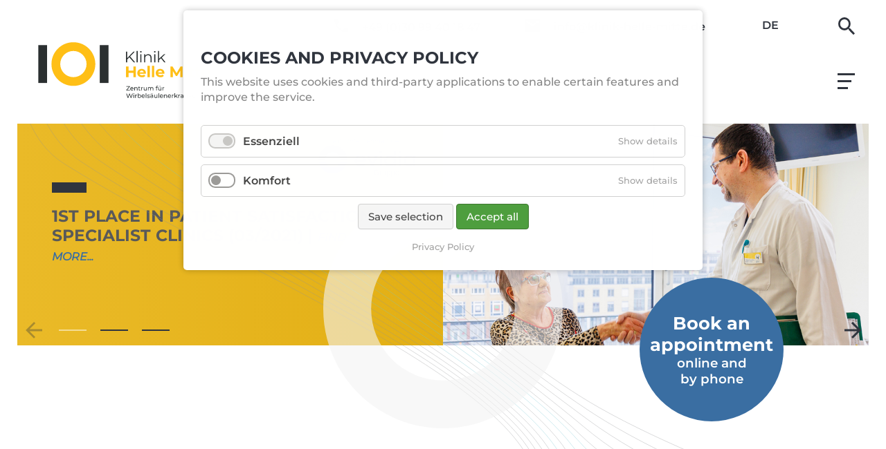

--- FILE ---
content_type: text/html; charset=utf-8
request_url: https://klinik-helle-mitte.de/home.html
body_size: 14891
content:
<!DOCTYPE html>
<html lang="en">
<head>
<meta charset="utf-8">
<title>Klinik „Helle Mitte“ | Zentrum für Wirbelsäulenerkrankungen - Klinik Helle Mitte</title>
<base href="https://klinik-helle-mitte.de/">
<meta name="robots" content="index,follow">
<meta name="description" content="Klinik „Helle Mitte“ | Zentrum für Wirbelsäulenerkrankungen: Konservative, minimal-invasive, operative Behandlung von Bandscheibenvorfällen, Spinalkanalstenosen, Fehlstellungen an der Lendenwirbelsäule und Halswirbelsäule | Periradikuläre Therapie PRT | MRT | CT | Röntgen">
<meta name="generator" content="Contao Open Source CMS">
<meta name="viewport" content="width=device-width,initial-scale=1.0">
<link href="files/css/fonts/fonts.css" rel="stylesheet">
<link href="files/css/fontawesome/css/all.min.css" rel="stylesheet">
<link href="files/css/bootstrap-grid.min.css" rel="stylesheet">
<link href="files/js/swiper-bundle.min.css" rel="stylesheet">
<link rel="stylesheet" href="bundles/contaomenu/contao-menu-bundle.css?v=d4e855c8"><link rel="stylesheet" href="assets/css/layout.min.css,responsive.min.css,reset.min.css,form.min.css,ico...-a117b2c0.css"><script src="assets/js/jquery.min.js,contao-utils-bundle.js,mmenu.js,hammer.min.js,cook...-93431429.js"></script><script src="bundles/contaomenu/contao-menu-bundle.js?v=d4e855c8"></script><link rel="alternate" hreflang="de" href="https://klinik-helle-mitte.de/">
<link rel="alternate" hreflang="x-default" href="https://klinik-helle-mitte.de/">
<link rel="alternate" hreflang="en" href="https://klinik-helle-mitte.de/home.html">
</head>
<body id="top" class="home" itemscope itemtype="http://schema.org/WebPage"><!-- indexer::stop -->
<div  class="contao-cookiebar cookiebar_default cc-top" role="complementary" aria-describedby="cookiebar-desc">
<div class="cc-inner" aria-live="assertive" role="alert">
<div id="cookiebar-desc" class="cc-head">
<div id="cookiebar-desc" class="cc-head">
<h3>Cookies and Privacy Policy</h3>
<p>This website uses cookies and third-party applications to enable certain features and improve the service.</p>
</div>                    </div>
<div class="cc-groups">
<div class="cc-group">
<input type="checkbox" name="group[]" id="g3" value="3" data-toggle-cookies disabled checked>
<label for="g3" class="group">Essenziell</label>
<button class="cc-detail-btn" data-toggle-group>
<span>Show details</span>
<span>Hide details</span>
</button>
<div class="cc-cookies toggle-group">
<div class="cc-cookie">
<input type="checkbox" name="cookie[]" id="c6" value="6" disabled checked>
<label for="c6" class="cookie">Contao HTTPS CSRF Token</label>
<p>Schützt vor Cross-Site-Request-Forgery Angriffen.</p>                                                                                                        </div>
<div class="cc-cookie">
<input type="checkbox" name="cookie[]" id="c7" value="7" disabled checked>
<label for="c7" class="cookie">PHP SESSION ID</label>
<p>Speichert die aktuelle PHP-Session.</p>                                                                                                        </div>
</div>
</div>
<div class="cc-group">
<input type="checkbox" name="group[]" id="g4" value="4" data-toggle-cookies>
<label for="g4" class="group">Komfort</label>
<button class="cc-detail-btn" data-toggle-group>
<span>Show details</span>
<span>Hide details</span>
</button>
<div class="cc-cookies toggle-group">
<div class="cc-cookie">
<input type="checkbox" name="cookie[]" id="c8" value="8">
<label for="c8" class="cookie">GoogleMaps</label>
</div>
</div>
</div>
</div>
<div class="cc-footer highlight">
<button class="cc-btn save" data-save>Save selection</button>
<button class="cc-btn success" data-accept-all>Accept all</button>
</div>
<div class="cc-info">
<a href="https://klinik-helle-mitte.de/privacy-policy.html">Privacy Policy</a>
</div>
</div>
</div>
<!-- indexer::continue -->
<script>var cookiebar=new ContaoCookiebar({configId:2,pageId:107,version:1,lifetime:63072000,token:'ccb_contao_token',doNotTrack:0,currentPageId:109,excludedPageIds:null,cookies:{"8":{"id":"8","type":"iframe","checked":!1,"token":null,"resources":[],"scripts":[],"iframeType":"googlemaps"}},configs:[],texts:{acceptAndDisplay:'Accept and show'}})</script>
<div id="wrapper">
<header id="header">
<div class="inside">
<div class="header__kontakt">
<span><img src="files/bilder/layout/icons/phone.svg"> +49 (0)30 99 40 18 47</span><span><img src="files/bilder/layout/icons/mail.svg"> <a href="&#109;&#97;&#105;&#108;&#116;&#111;&#58;&#105;&#x6E;&#102;&#x6F;&#64;&#x6B;&#108;&#x69;&#110;&#x69;&#107;&#x2D;&#104;&#x65;&#108;&#x6C;&#101;&#x2D;&#109;&#x69;&#116;&#x74;&#101;&#x2E;&#100;&#x65;" class="email">&#105;&#x6E;&#102;&#x6F;&#64;&#x6B;&#108;&#x69;&#110;&#x69;&#107;&#x2D;&#104;&#x65;&#108;&#x6C;&#101;&#x2D;&#109;&#x69;&#116;&#x74;&#101;&#x2E;&#100;&#x65;</a></span>
<span>
<!-- indexer::stop -->
<nav class="mod_changelanguage block" itemscope="" itemtype="http://schema.org/SiteNavigationElement">
<ul class="level_1">
<li class="lang-de first last"><a href="https://klinik-helle-mitte.de/" title="Klinik „Helle Mitte“ | Zentrum für Wirbelsäulenerkrankungen" class="lang-de first last" hreflang="de" lang="de" itemprop="url"><span itemprop="name">DE</span></a></li>
</ul>
</nav>
<!-- indexer::continue -->
</span>
<span class="header__search"><a href="#canvas-suche" class="canvas-suche"><img src="files/bilder/layout/icons/lupe.svg"></a></span>
</div>
<div id="header__logo">
<a href="#"><img src="files/bilder/layout/Marke_KHM-2021.svg" alt="Klinik Helle Mitte"></a>
</div>
<!-- indexer::stop -->
<nav class="mod_navigation mainmenu block" id="MainNav" itemscope itemtype="http://schema.org/SiteNavigationElement">
<a href="home.html#skipNavigation2" class="invisible">Skip navigation</a>
<ul class="level_1">
<li class="canvas-nav-patienten sibling first"><a href="for-patients.html" title="Klinik „Helle Mitte“ | Zentrum für Wirbelsäulenerkrankungen | For Patients" class="canvas-nav-patienten sibling first" itemprop="url"><span itemprop="name">For patients</span></a></li>
<li class="canvas-nav-aerzte sibling"><a href="for-doctors.html" title="Klinik „Helle Mitte“ | Zentrum für Wirbelsäulenerkrankungen | For doctors" class="canvas-nav-aerzte sibling" itemprop="url"><span itemprop="name">For doctors</span></a></li>
<li class="canvas-nav-ueber sibling"><a href="about-us/clinic.html" title="Klinik „Helle Mitte“ | Zentrum für Wirbelsäulenerkrankungen | Über uns" class="canvas-nav-ueber sibling" itemprop="url"><span itemprop="name">About us</span></a></li>
<li class="canvas-nav-aktuelles sibling"><a href="news/news.html" title="Klinik „Helle Mitte“ | Zentrum für Wirbelsäulenerkrankungen | Aktuelles" class="canvas-nav-aktuelles sibling" itemprop="url"><span itemprop="name">News</span></a></li>
<li class="sibling"><a href="jobs/vacancies.html" title="Klinik „Helle Mitte“ | Zentrum für Wirbelsäulenerkrankungen | Jobs" class="sibling" itemprop="url"><span itemprop="name">Career</span></a></li>
<li class="canvas-nav-service sibling last"><a href="contact-us/contact-us.html" title="Klinik „Helle Mitte“ | Zentrum für Wirbelsäulenerkrankungen | Contact us" class="canvas-nav-service sibling last" itemprop="url"><span itemprop="name">Contact us</span></a></li>
</ul>
<a id="skipNavigation2" class="invisible">&nbsp;</a>
</nav>
<!-- indexer::continue -->
<!-- indexer::stop -->
<nav class="mod_mmenu mobilemenu" id="mobilemenu">
<ul class="level_1">
<li class="submenu canvas-nav-patienten sibling first"><a href="for-patients.html" title="Klinik „Helle Mitte“ | Zentrum für Wirbelsäulenerkrankungen | For Patients" class="submenu canvas-nav-patienten sibling first" aria-haspopup="true">For patients</a>
<ul class="level_2">
<li class="submenu first"><a href="patients-and-visitors/what-we-treat.html" title="Klinik „Helle Mitte“ | Zentrum für Wirbelsäulenerkrankungen | What we treat" class="submenu first" aria-haspopup="true">What we treat</a>
<ul class="level_3">
<li class="submenu first last"><a href="patients-and-visitors/what-do-we-treat/diagnostics.html" title="Klinik „Helle Mitte“ | Zentrum für Wirbelsäulenerkrankungen | Diagnostics" class="submenu first last" aria-haspopup="true">Diagnostics</a>
<ul class="level_4">
<li class="first"><a href="patients-and-visitors/what-do-we-treat/diagnostics/clinical-examination.html" title="Klinik „Helle Mitte“ | Zentrum für Wirbelsäulenerkrankungen | Clinical examination" class="first">Clinical Examination</a></li>
<li><a href="patients-and-visitors/what-do-we-treat/diagnostics/magnetic-resonance-imaging-mri.html" title="Klinik „Helle Mitte“ | Zentrum für Wirbelsäulenerkrankungen | Magnetic resonance imaging">Magnetic resonance imaging &#40;MRI&#41;</a></li>
<li><a href="patients-and-visitors/what-do-we-treat/diagnostics/computed-tomography-ct.html" title="Klinik „Helle Mitte“ | Zentrum für Wirbelsäulenerkrankungen | Computed tomography &#40;CT&#41;">Computed tomography &#40;CT&#41;</a></li>
<li><a href="patients-and-visitors/what-do-we-treat/diagnostics/digital-radiography-dr.html" title="Klinik „Helle Mitte“ | Zentrum für Wirbelsäulenerkrankungen | Digital radiography">Digital radiography &#40;DR&#41;</a></li>
<li class="last"><a href="patients-and-visitors/what-do-we-treat/diagnostics/spine-check.html" title="Klinik „Helle Mitte“ | Zentrum für Wirbelsäulenerkrankungen | Spine Check" class="last">Spine Check</a></li>
</ul>
</li>
</ul>
</li>
<li><a href="patients-and-visitors/who-we-treat.html" title="Klinik „Helle Mitte“ | Zentrum für Wirbelsäulenerkrankungen | Who we treat">Who we treat</a></li>
<li class="submenu"><a href="patients-and-visitors/how-we-treat.html" title="Klinik „Helle Mitte“ | Zentrum für Wirbelsäulenerkrankungen | How we treat" class="submenu" aria-haspopup="true">How we treat</a>
<ul class="level_3">
<li class="submenu first"><a href="patients-and-visitors/how-do-we-treat/conservative-therapy.html" title="Klinik „Helle Mitte“ | Zentrum für Wirbelsäulenerkrankungen | Conservative therapy" class="submenu first" aria-haspopup="true">Conservative therapy</a>
<ul class="level_4">
<li class="first"><a href="patients-and-visitors/how-do-we-treat/conservative-treatment/outpatient.html" title="Klinik „Helle Mitte“ | Zentrum für Wirbelsäulenerkrankungen | Conservative treatment | outpatient" class="first">outpatient</a></li>
<li class="last"><a href="patients-and-visitors/how-do-we-treat/conservative-treatment/inpatient.html" title="Klinik „Helle Mitte“ | Zentrum für Wirbelsäulenerkrankungen | Conservative treatment | inpatient" class="last">inpatient</a></li>
</ul>
</li>
<li><a href="patients-and-visitors/how-do-we-treat/surgical-procedures.html" title="Klinik „Helle Mitte“ | Zentrum für Wirbelsäulenerkrankungen | Surgical procedures">Surgical procedures</a></li>
<li class="last"><a href="patients-and-visitors/how-do-we-treat/aftercare.html" title="Klinik „Helle Mitte“ | Zentrum für Wirbelsäulenerkrankungen | Aftercare and rehabilitation" class="last">Aftercare</a></li>
</ul>
</li>
<li><a href="patients-and-visitors/appointments.html" title="Klinik „Helle Mitte“ | Zentrum für Wirbelsäulenerkrankungen | Appointments">Appointments</a></li>
<li><a href="patients-and-visitors/inpatient-admission.html" title="Klinik „Helle Mitte“ | Zentrum für Wirbelsäulenerkrankungen | Stationäre Aufnahme">Inpatient Admission</a></li>
<li><a href="patients-and-visitors/optional-services.html" title="Wahlleistungen">Optional Services</a></li>
<li><a href="patients-and-visitors/social-service.html" title="Klinik „Helle Mitte“ | Zentrum für Wirbelsäulenerkrankungen | Social services">Social Service</a></li>
<li><a href="patients-and-visitors/discharge-management.html" title="Klinik „Helle Mitte“ | Zentrum für Wirbelsäulenerkrankungen | Discharge Management">Discharge Management</a></li>
<li><a href="patients-and-visitors/patient-advocate.html" title="Klinik „Helle Mitte“ | Zentrum für Wirbelsäulenerkrankungen | Patientenfürsprecher">Patient Advocate</a></li>
<li class="last"><a href="patients-and-visitors/patient-satisfaction.html" title="Klinik „Helle Mitte“ | Zentrum für Wirbelsäulenerkrankungen | Patientenzufriedenheit" class="last">Patient Satisfaction</a></li>
</ul>
</li>
<li class="submenu canvas-nav-aerzte sibling"><a href="for-doctors.html" title="Klinik „Helle Mitte“ | Zentrum für Wirbelsäulenerkrankungen | For doctors" class="submenu canvas-nav-aerzte sibling" aria-haspopup="true">For doctors</a>
<ul class="level_2">
<li class="first"><a href="professionals/range-of-services-on-site-and-outpatient.html" title="Klinik „Helle Mitte“ | Zentrum für Wirbelsäulenerkrankungen | Leistungsspektrum vor Ort und ambulant" class="first">Range of Services - on site and outpatient</a></li>
<li><a href="professionals/range-of-services-inpatient.html" title="Klinik „Helle Mitte“ | Zentrum für Wirbelsäulenerkrankungen | Leistungsspektrum stationär">Range of Services - inpatient</a></li>
<li><a href="professionals/goal-of-surgical-procedures.html" title="Klinik „Helle Mitte“ | Zentrum für Wirbelsäulenerkrankungen | Ziel der operativen Verfahren">Goal of surgical procedures</a></li>
<li><a href="professionals/focus-of-surgical-procedures.html" title="Klinik „Helle Mitte“ | Zentrum für Wirbelsäulenerkrankungen | Schwerpunkt der operativen Verfahren">Focus of surgical procedures</a></li>
<li><a href="professionals/implementation-of-surgical-procedures.html" title="Klinik „Helle Mitte“ | Zentrum für Wirbelsäulenerkrankungen | Implementation of surgical procedures">Implementation of surgical procedures</a></li>
<li><a href="professionals/multimodal-inpatient-pain-therapy.html" title="Klinik „Helle Mitte“ | Zentrum für Wirbelsäulenerkrankungen | Multimodal inpatient pain therapy">Multimodal inpatient pain therapy</a></li>
<li><a href="professionals/referral-procedure.html" title="Klinik „Helle Mitte“ | Zentrum für Wirbelsäulenerkrankungen | Referral to Inpatient Treatment">Referral procedure</a></li>
<li><a href="professionals/second-opinion-on-surgery.html" title="Klinik „Helle Mitte“ | Zentrum für Wirbelsäulenerkrankungen | OP-Zweitmeinung">Second Opinion on Surgery</a></li>
<li class="last"><a href="professionals/upcoming-training-events.html" title="Klinik „Helle Mitte“ | Zentrum für Wirbelsäulenerkrankungen | Upcoming training and events" class="last">Training events</a></li>
</ul>
</li>
<li class="submenu canvas-nav-ueber sibling"><a href="about-us/clinic.html" title="Klinik „Helle Mitte“ | Zentrum für Wirbelsäulenerkrankungen | Über uns" class="submenu canvas-nav-ueber sibling" aria-haspopup="true">About us</a>
<ul class="level_2">
<li class="first"><a href="about-us/clinic.html" title="Klinik „Helle Mitte“ | Zentrum für Wirbelsäulenerkrankungen | Clinic" class="first">The clinic</a></li>
<li><a href="about-us/concept.html" title="Klinik „Helle Mitte“ | Zentrum für Wirbelsäulenerkrankungen | Concept">Concept</a></li>
<li><a href="about-us/our-mission-statement.html" title="Klinik „Helle Mitte“ | Zentrum für Wirbelsäulenerkrankungen | Mission Statement">Our mission statement</a></li>
<li><a href="about-us/medical-team.html" title="Klinik „Helle Mitte“ | Zentrum für Wirbelsäulenerkrankungen | Medical Team">Medical Team</a></li>
<li><a href="about-us/nursing-team.html" title="Klinik „Helle Mitte“ | Zentrum für Wirbelsäulenerkrankungen | Nursing Team">Nursing Team</a></li>
<li><a href="about-us/management.html" title="Klinik „Helle Mitte“ | Zentrum für Wirbelsäulenerkrankungen | Management">Management</a></li>
<li><a href="about-us/cooperation-partner.html" title="Klinik „Helle Mitte“ | Zentrum für Wirbelsäulenerkrankungen | Cooperation Partner">Cooperation Partner</a></li>
<li class="last"><a href="about-us/insights.html" title="Klinik „Helle Mitte“ | Zentrum für Wirbelsäulenerkrankungen | Insights" class="last">Insights</a></li>
</ul>
</li>
<li class="submenu canvas-nav-aktuelles sibling"><a href="news/news.html" title="Klinik „Helle Mitte“ | Zentrum für Wirbelsäulenerkrankungen | Aktuelles" class="submenu canvas-nav-aktuelles sibling" aria-haspopup="true">News</a>
<ul class="level_2">
<li class="first"><a href="news/news.html" title="Klinik „Helle Mitte“ | Zentrum für Wirbelsäulenerkrankungen | Latest" class="first">News</a></li>
<li><a href="news/information-material.html" title="Klinik „Helle Mitte“ | Zentrum für Wirbelsäulenerkrankungen | Information Material">Information Material</a></li>
<li class="last"><a href="news/media-archive.html" title="Klinik „Helle Mitte“ | Zentrum für Wirbelsäulenerkrankungen | Media Archive" class="last">Media Archive</a></li>
</ul>
</li>
<li class="submenu sibling"><a href="jobs/vacancies.html" title="Klinik „Helle Mitte“ | Zentrum für Wirbelsäulenerkrankungen | Jobs" class="submenu sibling" aria-haspopup="true">Career</a>
<ul class="level_2">
<li class="first last"><a href="jobs/vacancies.html" title="Klinik „Helle Mitte“ | Zentrum für Wirbelsäulenerkrankungen | Vacancies" class="first last">Vacancies</a></li>
</ul>
</li>
<li class="submenu canvas-nav-service sibling last"><a href="contact-us/contact-us.html" title="Klinik „Helle Mitte“ | Zentrum für Wirbelsäulenerkrankungen | Contact us" class="submenu canvas-nav-service sibling last" aria-haspopup="true">Contact us</a>
<ul class="level_2">
<li class="first"><a href="contact-us/find-us.html" title="Klinik „Helle Mitte“ | Zentrum für Wirbelsäulenerkrankungen | Find us" class="first">Find us</a></li>
<li class="last"><a href="contact-us/contact-us.html" title="Klinik „Helle Mitte“ | Zentrum für Wirbelsäulenerkrankungen | Contact us" class="last">Contact us</a></li>
</ul>
</li>
</ul>
</nav>
<!-- indexer::continue -->
<a href="#mobilemenu" class="mobileMenu">
<div class="mobile_open">
<span></span>
<span></span>
<span></span>
</div>
</a>
<div class="mod_mmenuHtml" id="canvas-nav-patienten">
<div>
<div class="container-fluid">
<div class="row">
<div class="col-lg-3">
<h2><strong>For Patients</strong></h2>
</div>
<div class="col-lg-9">
<!-- indexer::stop -->
<nav class="mod_navigation subMenu block" id="subMenu" itemscope itemtype="http://schema.org/SiteNavigationElement">
<a href="home.html#skipNavigation58" class="invisible">Skip navigation</a>
<ul class="level_1">
<li class="submenu first"><a href="patients-and-visitors/what-we-treat.html" title="Klinik „Helle Mitte“ | Zentrum für Wirbelsäulenerkrankungen | What we treat" class="submenu first" aria-haspopup="true" itemprop="url"><span itemprop="name">What we treat</span></a>
<ul class="level_2">
<li class="submenu first last"><a href="patients-and-visitors/what-do-we-treat/diagnostics.html" title="Klinik „Helle Mitte“ | Zentrum für Wirbelsäulenerkrankungen | Diagnostics" class="submenu first last" aria-haspopup="true" itemprop="url"><span itemprop="name">Diagnostics</span></a>
<ul class="level_3">
<li class="first"><a href="patients-and-visitors/what-do-we-treat/diagnostics/clinical-examination.html" title="Klinik „Helle Mitte“ | Zentrum für Wirbelsäulenerkrankungen | Clinical examination" class="first" itemprop="url"><span itemprop="name">Clinical Examination</span></a></li>
<li><a href="patients-and-visitors/what-do-we-treat/diagnostics/magnetic-resonance-imaging-mri.html" title="Klinik „Helle Mitte“ | Zentrum für Wirbelsäulenerkrankungen | Magnetic resonance imaging" itemprop="url"><span itemprop="name">Magnetic resonance imaging &#40;MRI&#41;</span></a></li>
<li><a href="patients-and-visitors/what-do-we-treat/diagnostics/computed-tomography-ct.html" title="Klinik „Helle Mitte“ | Zentrum für Wirbelsäulenerkrankungen | Computed tomography &#40;CT&#41;" itemprop="url"><span itemprop="name">Computed tomography &#40;CT&#41;</span></a></li>
<li><a href="patients-and-visitors/what-do-we-treat/diagnostics/digital-radiography-dr.html" title="Klinik „Helle Mitte“ | Zentrum für Wirbelsäulenerkrankungen | Digital radiography" itemprop="url"><span itemprop="name">Digital radiography &#40;DR&#41;</span></a></li>
<li class="last"><a href="patients-and-visitors/what-do-we-treat/diagnostics/spine-check.html" title="Klinik „Helle Mitte“ | Zentrum für Wirbelsäulenerkrankungen | Spine Check" class="last" itemprop="url"><span itemprop="name">Spine Check</span></a></li>
</ul>
</li>
</ul>
</li>
<li><a href="patients-and-visitors/who-we-treat.html" title="Klinik „Helle Mitte“ | Zentrum für Wirbelsäulenerkrankungen | Who we treat" itemprop="url"><span itemprop="name">Who we treat</span></a></li>
<li class="submenu"><a href="patients-and-visitors/how-we-treat.html" title="Klinik „Helle Mitte“ | Zentrum für Wirbelsäulenerkrankungen | How we treat" class="submenu" aria-haspopup="true" itemprop="url"><span itemprop="name">How we treat</span></a>
<ul class="level_2">
<li class="submenu first"><a href="patients-and-visitors/how-do-we-treat/conservative-therapy.html" title="Klinik „Helle Mitte“ | Zentrum für Wirbelsäulenerkrankungen | Conservative therapy" class="submenu first" aria-haspopup="true" itemprop="url"><span itemprop="name">Conservative therapy</span></a>
<ul class="level_3">
<li class="first"><a href="patients-and-visitors/how-do-we-treat/conservative-treatment/outpatient.html" title="Klinik „Helle Mitte“ | Zentrum für Wirbelsäulenerkrankungen | Conservative treatment | outpatient" class="first" itemprop="url"><span itemprop="name">outpatient</span></a></li>
<li class="last"><a href="patients-and-visitors/how-do-we-treat/conservative-treatment/inpatient.html" title="Klinik „Helle Mitte“ | Zentrum für Wirbelsäulenerkrankungen | Conservative treatment | inpatient" class="last" itemprop="url"><span itemprop="name">inpatient</span></a></li>
</ul>
</li>
<li><a href="patients-and-visitors/how-do-we-treat/surgical-procedures.html" title="Klinik „Helle Mitte“ | Zentrum für Wirbelsäulenerkrankungen | Surgical procedures" itemprop="url"><span itemprop="name">Surgical procedures</span></a></li>
<li class="last"><a href="patients-and-visitors/how-do-we-treat/aftercare.html" title="Klinik „Helle Mitte“ | Zentrum für Wirbelsäulenerkrankungen | Aftercare and rehabilitation" class="last" itemprop="url"><span itemprop="name">Aftercare</span></a></li>
</ul>
</li>
<li><a href="patients-and-visitors/appointments.html" title="Klinik „Helle Mitte“ | Zentrum für Wirbelsäulenerkrankungen | Appointments" itemprop="url"><span itemprop="name">Appointments</span></a></li>
<li><a href="patients-and-visitors/inpatient-admission.html" title="Klinik „Helle Mitte“ | Zentrum für Wirbelsäulenerkrankungen | Stationäre Aufnahme" itemprop="url"><span itemprop="name">Inpatient Admission</span></a></li>
<li><a href="patients-and-visitors/optional-services.html" title="Wahlleistungen" itemprop="url"><span itemprop="name">Optional Services</span></a></li>
<li><a href="patients-and-visitors/social-service.html" title="Klinik „Helle Mitte“ | Zentrum für Wirbelsäulenerkrankungen | Social services" itemprop="url"><span itemprop="name">Social Service</span></a></li>
<li><a href="patients-and-visitors/discharge-management.html" title="Klinik „Helle Mitte“ | Zentrum für Wirbelsäulenerkrankungen | Discharge Management" itemprop="url"><span itemprop="name">Discharge Management</span></a></li>
<li><a href="patients-and-visitors/patient-advocate.html" title="Klinik „Helle Mitte“ | Zentrum für Wirbelsäulenerkrankungen | Patientenfürsprecher" itemprop="url"><span itemprop="name">Patient Advocate</span></a></li>
<li class="last"><a href="patients-and-visitors/patient-satisfaction.html" title="Klinik „Helle Mitte“ | Zentrum für Wirbelsäulenerkrankungen | Patientenzufriedenheit" class="last" itemprop="url"><span itemprop="name">Patient Satisfaction</span></a></li>
</ul>
<a id="skipNavigation58" class="invisible">&nbsp;</a>
</nav>
<!-- indexer::continue -->
</div>
</div>
</div>
</div>
</div>
<div class="mod_mmenuHtml" id="canvas-nav-aktuelles">
<div>
<div class="container-fluid">
<div class="row">
<div class="col-lg-3">
<h2><strong>News</strong></h2>
</div>
<div class="col-lg-9">
<!-- indexer::stop -->
<nav class="mod_navigation subMenu block" id="subMenu" itemscope itemtype="http://schema.org/SiteNavigationElement">
<a href="home.html#skipNavigation49" class="invisible">Skip navigation</a>
<ul class="level_1">
<li class="first"><a href="news/news.html" title="Klinik „Helle Mitte“ | Zentrum für Wirbelsäulenerkrankungen | Latest" class="first" itemprop="url"><span itemprop="name">News</span></a></li>
<li><a href="news/information-material.html" title="Klinik „Helle Mitte“ | Zentrum für Wirbelsäulenerkrankungen | Information Material" itemprop="url"><span itemprop="name">Information Material</span></a></li>
<li class="last"><a href="news/media-archive.html" title="Klinik „Helle Mitte“ | Zentrum für Wirbelsäulenerkrankungen | Media Archive" class="last" itemprop="url"><span itemprop="name">Media Archive</span></a></li>
</ul>
<a id="skipNavigation49" class="invisible">&nbsp;</a>
</nav>
<!-- indexer::continue -->
</div>
</div>
</div>
</div>
</div>
<div class="mod_mmenuHtml" id="canvas-nav-ueber">
<div>
<div class="container-fluid">
<div class="row">
<div class="col-lg-3">
<h2><strong>About us</strong></h2>
</div>
<div class="col-lg-9">
<!-- indexer::stop -->
<nav class="mod_navigation subMenu block" id="subMenu" itemscope itemtype="http://schema.org/SiteNavigationElement">
<a href="home.html#skipNavigation60" class="invisible">Skip navigation</a>
<ul class="level_1">
<li class="first"><a href="about-us/clinic.html" title="Klinik „Helle Mitte“ | Zentrum für Wirbelsäulenerkrankungen | Clinic" class="first" itemprop="url"><span itemprop="name">The clinic</span></a></li>
<li><a href="about-us/concept.html" title="Klinik „Helle Mitte“ | Zentrum für Wirbelsäulenerkrankungen | Concept" itemprop="url"><span itemprop="name">Concept</span></a></li>
<li><a href="about-us/our-mission-statement.html" title="Klinik „Helle Mitte“ | Zentrum für Wirbelsäulenerkrankungen | Mission Statement" itemprop="url"><span itemprop="name">Our mission statement</span></a></li>
<li><a href="about-us/medical-team.html" title="Klinik „Helle Mitte“ | Zentrum für Wirbelsäulenerkrankungen | Medical Team" itemprop="url"><span itemprop="name">Medical Team</span></a></li>
<li><a href="about-us/nursing-team.html" title="Klinik „Helle Mitte“ | Zentrum für Wirbelsäulenerkrankungen | Nursing Team" itemprop="url"><span itemprop="name">Nursing Team</span></a></li>
<li><a href="about-us/management.html" title="Klinik „Helle Mitte“ | Zentrum für Wirbelsäulenerkrankungen | Management" itemprop="url"><span itemprop="name">Management</span></a></li>
<li><a href="about-us/cooperation-partner.html" title="Klinik „Helle Mitte“ | Zentrum für Wirbelsäulenerkrankungen | Cooperation Partner" itemprop="url"><span itemprop="name">Cooperation Partner</span></a></li>
<li class="last"><a href="about-us/insights.html" title="Klinik „Helle Mitte“ | Zentrum für Wirbelsäulenerkrankungen | Insights" class="last" itemprop="url"><span itemprop="name">Insights</span></a></li>
</ul>
<a id="skipNavigation60" class="invisible">&nbsp;</a>
</nav>
<!-- indexer::continue -->
</div>
</div>
</div>
</div>
</div>
<div class="mod_mmenuHtml" id="canvas-nav-service">
<div>
<div class="container-fluid">
<div class="row">
<div class="col-lg-3">
<h2><strong>Contact</strong></h2>
</div>
<div class="col-lg-9">
<!-- indexer::stop -->
<nav class="mod_navigation subMenu block" id="subMenu" itemscope itemtype="http://schema.org/SiteNavigationElement">
<a href="home.html#skipNavigation59" class="invisible">Skip navigation</a>
<ul class="level_1">
<li class="first"><a href="contact-us/find-us.html" title="Klinik „Helle Mitte“ | Zentrum für Wirbelsäulenerkrankungen | Find us" class="first" itemprop="url"><span itemprop="name">Find us</span></a></li>
<li class="last"><a href="contact-us/contact-us.html" title="Klinik „Helle Mitte“ | Zentrum für Wirbelsäulenerkrankungen | Contact us" class="last" itemprop="url"><span itemprop="name">Contact us</span></a></li>
</ul>
<a id="skipNavigation59" class="invisible">&nbsp;</a>
</nav>
<!-- indexer::continue -->
</div>
</div>
</div>
</div>
</div>
<div class="mod_mmenuHtml" id="canvas-nav-aerzte">
<div>
<div class="container-fluid">
<div class="row">
<div class="col-lg-3">
<h2><strong>For Doctors</strong></h2>
</div>
<div class="col-lg-9">
<!-- indexer::stop -->
<nav class="mod_navigation subMenu block" id="subMenu" itemscope itemtype="http://schema.org/SiteNavigationElement">
<a href="home.html#skipNavigation56" class="invisible">Skip navigation</a>
<ul class="level_1">
<li class="first"><a href="professionals/range-of-services-on-site-and-outpatient.html" title="Klinik „Helle Mitte“ | Zentrum für Wirbelsäulenerkrankungen | Leistungsspektrum vor Ort und ambulant" class="first" itemprop="url"><span itemprop="name">Range of Services - on site and outpatient</span></a></li>
<li><a href="professionals/range-of-services-inpatient.html" title="Klinik „Helle Mitte“ | Zentrum für Wirbelsäulenerkrankungen | Leistungsspektrum stationär" itemprop="url"><span itemprop="name">Range of Services - inpatient</span></a></li>
<li><a href="professionals/goal-of-surgical-procedures.html" title="Klinik „Helle Mitte“ | Zentrum für Wirbelsäulenerkrankungen | Ziel der operativen Verfahren" itemprop="url"><span itemprop="name">Goal of surgical procedures</span></a></li>
<li><a href="professionals/focus-of-surgical-procedures.html" title="Klinik „Helle Mitte“ | Zentrum für Wirbelsäulenerkrankungen | Schwerpunkt der operativen Verfahren" itemprop="url"><span itemprop="name">Focus of surgical procedures</span></a></li>
<li><a href="professionals/implementation-of-surgical-procedures.html" title="Klinik „Helle Mitte“ | Zentrum für Wirbelsäulenerkrankungen | Implementation of surgical procedures" itemprop="url"><span itemprop="name">Implementation of surgical procedures</span></a></li>
<li><a href="professionals/multimodal-inpatient-pain-therapy.html" title="Klinik „Helle Mitte“ | Zentrum für Wirbelsäulenerkrankungen | Multimodal inpatient pain therapy" itemprop="url"><span itemprop="name">Multimodal inpatient pain therapy</span></a></li>
<li><a href="professionals/referral-procedure.html" title="Klinik „Helle Mitte“ | Zentrum für Wirbelsäulenerkrankungen | Referral to Inpatient Treatment" itemprop="url"><span itemprop="name">Referral procedure</span></a></li>
<li><a href="professionals/second-opinion-on-surgery.html" title="Klinik „Helle Mitte“ | Zentrum für Wirbelsäulenerkrankungen | OP-Zweitmeinung" itemprop="url"><span itemprop="name">Second Opinion on Surgery</span></a></li>
<li class="last"><a href="professionals/upcoming-training-events.html" title="Klinik „Helle Mitte“ | Zentrum für Wirbelsäulenerkrankungen | Upcoming training and events" class="last" itemprop="url"><span itemprop="name">Training events</span></a></li>
</ul>
<a id="skipNavigation56" class="invisible">&nbsp;</a>
</nav>
<!-- indexer::continue -->
</div>
</div>
</div>
</div>
</div>
<div class="mod_mmenuHtml" id="canvas-suche">
<div>
<div class="container-fluid">
<div class="row">
<div class="col-lg-12">
<div class="ce_text content--zentriert headline__no-border font-weight--600 first block">
<div class="ce_text__wrap">
<p>Find informations about Klinik „Helle Mitte“</p>
<h2><strong>Enter your search term</strong></h2> </div>
</div>
<!-- indexer::stop -->
<div class="mod_search block">
<form action="contact-us/search-site.html" method="get">
<div class="formbody content--zentriert">
<div class="widget widget-text">
<label for="ctrl_keywords_74" class="invisible">Keywords</label>
<input type="search" name="keywords" id="ctrl_keywords_74" class="text" value="">
</div>
<div class="widget widget-radio">
<fieldset class="radio_container">
<legend class="invisible">Options</legend>
<span><label for="matchAll_74">match all words</label> <input type="radio" name="query_type" id="matchAll_74" class="radio" value="and" checked> </span>
<span><label for="matchAny_74">match any word</label> <input type="radio" name="query_type" id="matchAny_74" class="radio" value="or"> </span>
</fieldset>
</div>
<div class="widget widget-submit">
<button type="submit" id="ctrl_submit_74" class="submit">Search</button>
</div>
</div>
</form>
</div>
<!-- indexer::continue -->
</div>
</div>
</div>
</div>
</div>
</div>
</header>
<div class="custom">
<div id="herostage">
<div class="inside">
<div class="mod_article first last block" id="article-236">
<div class="wrap">
<section class="content-boxes ce_rsce_herostage first last">
<div class="content-boxes-item swiper-container">
<div class="swiper-wrapper">
<div class="swiper-slide">
<div class="flex-container">
<div class="herostage-wrap">
<div class="herostage--logo"><p><a href="https://www.evidia.de/" target="_blank" rel="noopener"><img src="files/bilder/content/logos/unternehmen_der_evidia_gruppe.png" alt="" width="170"></a></p></div>
<h2><p>1st Place in patient satisfaction of specialist clinics (03/2021) | <em><strong><a href="patients-and-visitors/patient-satisfaction.html"><span style="color: #3a6ea2;">Find out more...</span></a></strong></em></p></h2>
<div class="herostage--text"></div>
</div>
<figure class="image_container flex">
<img src="files/bilder/content/header/slider_zufriedenheit.jpg" width="896" height="472" alt="" itemprop="image">
</figure>
</div>
</div>
<div class="swiper-slide">
<div class="flex-container">
<div class="herostage-wrap">
<div class="herostage--logo"><p><a href="https://www.evidia.de/" target="_blank" rel="noopener"><img src="files/bilder/content/logos/unternehmen_der_evidia_gruppe.png" alt="" width="170"></a></p></div>
<h2><p>around 900 spinal operations are performed at the &#39;Helle Mitte&#39; clinic every year | <strong><a href="patients-and-visitors/how-do-we-treat/surgical-procedures.html"><span style="color: #3a6ea2;"><em>Find out more...</em></span></a></strong></p></h2>
<div class="herostage--text"></div>
</div>
<figure class="image_container flex">
<img src="files/bilder/content/header/slider_op.jpg" width="896" height="472" alt="" itemprop="image">
</figure>
</div>
</div>
<div class="swiper-slide">
<div class="flex-container">
<div class="herostage-wrap">
<div class="herostage--logo"><p><a href="https://www.evidia.de/" target="_blank" rel="noopener"><img src="files/bilder/content/logos/unternehmen_der_evidia_gruppe.png" alt="" width="170"></a></p></div>
<h2><p>Second opinion on surgery from experienced neurosurgeons | <em><strong><a href="professionals/second-opinion-on-surgery.html"><span style="color: #3a6ea2;">Find out more...</span></a></strong></em></p></h2>
<div class="herostage--text"></div>
</div>
<figure class="image_container flex">
<img src="files/bilder/content/header/slider_zweitmeinung.jpg" width="896" height="472" alt="" itemprop="image">
</figure>
</div>
</div>
</div>
<!-- If we need pagination -->
<div class="swiper-pagination"></div>
<!-- If we need navigation buttons -->
<div class="swiper-button-prev"></div>
<div class="swiper-button-next"></div>
</div>
<!-- störer -->
<section class="content-boxes header__termin ce_rsce_stoerer_button">
<div class="content-boxes-item">
<a href="contact-us/contact-us.html" target="_blank"></a>
<p><strong>Book an&shy;<br>appointment<br></strong>online and<br>by phone</p></div>
</section>
</section>
</div>
</div>
</div>
</div>
</div>
<div id="container">
<main id="main">
<div class="inside">
<div class="mod_article mobile__overflow--visible first block" id="article-237">
<div class="wrap">
<div id="section__introboxen" class="ce_bs_gridStart mb--100 first row">
<div class="col-md-6">
<div class="ce_text intro-boxen btn block">
<div class="ce_text__wrap">
<figure class="image_container float_above">
<a href="files/bilder/content/header/header_home_patienten.jpg" data-lightbox="f4839c">
<picture>
<source srcset="assets/images/b/header_home_patienten-8e8acbd8.webp 1x, assets/images/b/header_home_patienten-63d6feaf.webp 0.501x" type="image/webp" width="565" height="421">
<img src="assets/images/d/header_home_patienten-57556306.jpg" srcset="assets/images/d/header_home_patienten-57556306.jpg 1x, assets/images/3/header_home_patienten-9744b7bc.jpg 0.501x" width="565" height="421" alt="" loading="lazy" itemprop="image">
</picture>
</a>
</figure>
<h2><strong>For patients</strong></h2>
<p>The ‘Helle Mitte’ clinic has 24 licensed beds that are integrated into a state-of-the-art infrastructure. Our institution is a renowned centre for spinal diseases that is managed neurosurgically. To provide this specialised care, we cooperate closely with specialists in neurosurgery, radiology, neurology, orthopaedics, occupational medicine as well as physical medicine and rehabilitation.<br><br></p>
<p><em><strong><a href="for-patients.html"><span style="color: #3a6ea2;">Find out more...</span></a></strong></em></p>  </div>
</div>
</div>
<div  id="" class="ce_bs_gridSeparator col-md-6">
<div class="ce_text intro-boxen btn block">
<div class="ce_text__wrap">
<figure class="image_container float_above">
<a href="files/bilder/content/header/header_home_aerzte.jpg" data-lightbox="279f22">
<picture>
<source srcset="assets/images/8/header_home_aerzte-d61c9140.webp 1x, assets/images/9/header_home_aerzte-d126dc23.webp 0.501x" type="image/webp" width="565" height="421">
<img src="assets/images/3/header_home_aerzte-cae64b8c.jpg" srcset="assets/images/3/header_home_aerzte-cae64b8c.jpg 1x, assets/images/f/header_home_aerzte-0bd4d889.jpg 0.501x" width="565" height="421" alt="" loading="lazy" itemprop="image">
</picture>
</a>
</figure>
<h2><strong>For doctors</strong></h2>
<p>We have been implementing our interdisciplinary spine concept together with our partners for over 20 years. Thanks to many years of cooperation with doctors in private practice, the ‘Helle Mitte’ clinic is able to draw on a differentiated network of cross-sectoral expertise. The following pages provide an overview of our range of medical services. We would be delighted if you decided to contribute to the further development of our joint care structure.</p>
<p><em><strong><a href="for-doctors.html"><span style="color: #3a6ea2;">Find out more..</span></a></strong></em></p>  </div>
</div>
</div>
</div>
<div id="section__news" class="ce_bs_gridStart mb--100 bg--ci1 news__home-big">
<div class="wrapper">
<div class="ce_text block">
<div class="ce_text__wrap">
<h2><strong>News</strong></h2>
</div>
</div>
<!-- indexer::stop -->
<div class="mod_newslist block">
<div class="row">
<div class="col-sm-6">
<div class="layout_latest arc_3 block first even" itemscope itemtype="http://schema.org/Article">
<figure class="image_container float_above">
<a href="news/news/news-details/resumption-of-in-person-events-planned.html" title="Read the article: Resumption of in-person events planned">
<img src="assets/images/c/news_fortbildungen-a92d3a28.jpg" srcset="assets/images/c/news_fortbildungen-a92d3a28.jpg 0.789x, assets/images/1/news_fortbildungen-e846d75a.jpg 0.5x" width="606" height="300" alt="" loading="lazy" itemprop="image">
</a>
</figure>
<p class="info"><time datetime="2022-06-24T09:22:00+02:00" itemprop="datePublished">24.06.2022</time>  </p>
<h4 itemprop="name"><a href="news/news/news-details/resumption-of-in-person-events-planned.html" title="Read the article: Resumption of in-person events planned" itemprop="url"><span itemprop="headline">Resumption of in-person events planned</span></a></h4>
<div class="ce_text block" itemprop="description">
<p>In view of the current developments in the Corona pandemic, the ‘Helle Mitte’ clinic is planning to resume in-person training sessions, conferences and advanced training events soon. An accompanying digital information and training offer will also be developed in the near future.</p>  </div>
<p class="more btn"><a class="btn" href="news/news/news-details/resumption-of-in-person-events-planned.html"><span style="color: #3a6ea2;"><i>read more...</span></i></a></p>
</div>
</div>
<div class="col-sm-6">
<div class="layout_latest arc_3 block last odd" itemscope itemtype="http://schema.org/Article">
<figure class="image_container float_above">
<a href="news/news/news-details/new-website-of-the-helle-mitte-clinic.html" title="Read the article: New website of the &#39;Helle Mitte&#39; clinic">
<img src="assets/images/2/news_update-c8d91cab.jpg" srcset="assets/images/2/news_update-c8d91cab.jpg 0.789x, assets/images/a/news_update-2e43583e.jpg 0.5x" width="606" height="300" alt="" loading="lazy" itemprop="image">
</a>
</figure>
<p class="info"><time datetime="2022-06-24T09:22:00+02:00" itemprop="datePublished">24.06.2022</time>  </p>
<h4 itemprop="name"><a href="news/news/news-details/new-website-of-the-helle-mitte-clinic.html" title="Read the article: New website of the &#39;Helle Mitte&#39; clinic" itemprop="url"><span itemprop="headline">New website of the &#39;Helle Mitte&#39; clinic</span></a></h4>
<div class="ce_text block" itemprop="description">
<p>The newly designed website of the ‘Helle Mitte’ clinic has been online since 1 June 2022. The website – with its modern design and updated images – now offers even more information to patients, referring colleagues and interested parties about the clinic’s range of medical services.</p>  </div>
<p class="more btn"><a class="btn" href="news/news/news-details/new-website-of-the-helle-mitte-clinic.html"><span style="color: #3a6ea2;"><i>read more...</span></i></a></p>
</div>
</div>
</div>
</div>
<!-- indexer::continue -->
</div>
</div>
<div id="section__kontakt-wrap" class="bg--grey font--600 mb--100"><div class="ce_bs_gridStart row">
<div class="col-sm-12 col-lg-3">
<div class="ce_text headline__border--ci1 block">
<div class="ce_text__wrap">
<h2><strong>Contact us</strong></h2>
</div>
</div>
<div class="ce_text block">
<div class="ce_text__wrap">
<p><img src="files/bilder/layout/icons/phone-gelb.svg" alt=""></p>
<p>Do you want to call us?</p>
<h4><span style="color: #3a6ea2;">+49 (0)30 99 40 18 47</span></h4>
<p class="small-font">Monday to Friday <br>8 am - 4 pm</p>
</div>
</div>
</div>
<div  id="" class="ce_bs_gridSeparator col-sm-12 col-lg-9">
<!-- indexer::stop -->
<div class="ce_form block">
<form method="post" enctype="application/x-www-form-urlencoded">
<div class="formbody">
<input type="hidden" name="FORM_SUBMIT" value="auto_form_6">
<input type="hidden" name="REQUEST_TOKEN" value="">
<div class="row">
<div class="widget widget-select select col-md-4">
<label for="ctrl_116" class="">
Information          </label>
<div class="select">
<select name="angaben" id="ctrl_116" class="">
<option value="Mr.">Mr.</option>
<option value="Ms.">Ms.</option>
<option value="Divers">Divers</option>
</select>
</div>
</div>
<div class="col-md-4">
<div class="row">
<div class="form__label-geburtsdatum">date of birth</div>
<div class="widget widget-select select col-md-4">
<div class="select">
<select name="date_of_birth" id="ctrl_119" class="">
<option value="Day">Day</option>
<option value="01">01</option>
<option value="02">02</option>
<option value="03">03</option>
<option value="04">04</option>
<option value="05">05</option>
<option value="06">06</option>
<option value="07">07</option>
<option value="08">08</option>
<option value="09">09</option>
<option value="10">10</option>
<option value="11">11</option>
<option value="12">12</option>
<option value="13">13</option>
<option value="14">14</option>
<option value="15">15</option>
<option value="16">16</option>
<option value="17">17</option>
<option value="18">18</option>
<option value="19">19</option>
<option value="20">20</option>
<option value="21">21</option>
<option value="22">22</option>
<option value="23">23</option>
<option value="24">24</option>
<option value="25">25</option>
<option value="26">26</option>
<option value="27">27</option>
<option value="28">28</option>
<option value="29">29</option>
<option value="30">30</option>
<option value="31">31</option>
</select>
</div>
</div>
<div class="widget widget-select select col-md-4">
<div class="select">
<select name="Month" id="ctrl_120" class="">
<option value="Month">Month</option>
<option value="01">01</option>
<option value="02">02</option>
<option value="03">03</option>
<option value="04">04</option>
<option value="05">05</option>
<option value="06">06</option>
<option value="07">07</option>
<option value="08">08</option>
<option value="09">09</option>
<option value="10">10</option>
<option value="11">11</option>
<option value="12">12</option>
</select>
</div>
</div>
<div class="widget widget-text col-md-4 date-dropdown">
<input type="text" name="year" id="ctrl_121" class="text" value="" placeholder="Year">
</div>
</div>
</div>
<div class="col-md-4"></div>
<div class="widget widget-text col-md-4">
<input type="text" name="first_name" id="ctrl_124" class="text" value="" placeholder="First name">
</div>
<div class="widget widget-text col-md-4">
<input type="text" name="last_name" id="ctrl_125" class="text" value="" placeholder="Last name">
</div>
<div class="widget widget-text col-md-4">
<input type="text" name="diagnosis" id="ctrl_126" class="text" value="" placeholder="Diagnosis">
</div>
<div class="widget widget-text col-md-4">
<label for="ctrl_127" class="">
Kontakt          </label>
<input type="email" name="email" id="ctrl_127" class="text" value="" placeholder="E-Mail">
</div>
<div class="widget widget-text col-md-4 invisible-label">
<label for="ctrl_128" class="">
Telefon          </label>
<input type="text" name="phone_number" id="ctrl_128" class="text" value="" placeholder="Phone number">
</div>
<div class="widget widget-checkbox col-md-4">
<fieldset id="ctrl_129" class="checkbox_container">
<legend>
Do you have a referral?              </legend>
<input type="hidden" name="referral" value="">
<span><label id="lbl_129_0" for="opt_129_0">Yes</label> <input type="checkbox" name="referral[]" id="opt_129_0" class="checkbox" value="Yes"> </span>
<span><label id="lbl_129_1" for="opt_129_1">No</label> <input type="checkbox" name="referral[]" id="opt_129_1" class="checkbox" value="No"> </span>
</fieldset>
</div>
<div class="col-md-4"></div>
<div class="widget widget-checkbox col-md-4 form__label-abstand--klein">
<fieldset id="ctrl_131" class="checkbox_container">
<input type="hidden" name="call_me_back" value="">
<span><label id="lbl_131_0" for="opt_131_0">Please call me back</label> <input type="checkbox" name="call_me_back" id="opt_131_0" class="checkbox" value="Rückruf erwünscht"> </span>
</fieldset>
</div>
<div class="col-md-4"></div>
<div class="widget widget-textarea col-md-8">
 <textarea name="message" id="ctrl_133" class="textarea" rows="4" cols="40" placeholder="Your message..."></textarea>
</div>
<div class="widget widget-text col-md-4">
<input type="text" name="referring_physician" id="ctrl_134" class="text" value="" placeholder="Referring physician">
</div>
<div class="widget widget-checkbox col-md-8 form__label-abstand--klein mandatory">
<fieldset id="ctrl_135" class="checkbox_container">
<input type="hidden" name="privacy-policy" value="">
<span><label id="lbl_135_0" for="opt_135_0">I have read and agree to the <a href="privacy-policy.html">Privacy Policy</a>.</label> <input type="checkbox" name="privacy-policy" id="opt_135_0" class="checkbox" value="Datenschutz zur Kenntnis" required> </span>
</fieldset>
</div>
<div class="widget widget-captcha form-group">
<input class="form-control" id="ctrl_136" name="captcha_136" maxlength="2" required aria-describedby="captcha_text_136">
<small id="captcha_text_136" class="captcha_text form-help-message form-text">&#87;&#x68;&#97;&#x74;&#32;&#x69;&#115;&#x20;&#116;&#x68;&#101;&#x20;&#115;&#x75;&#109;&#x20;&#111;&#x66;&#32;&#x37;&#32;&#x61;&#110;&#x64;&#32;&#x34;&#63;</small>
<input type="hidden" name="captcha_136_hash" value="33e57d174359f51d2125fc34d72c1b8bc37c0e20b101dceb3178a45c5e6c315a">
<div style="display:none">
<label for="ctrl_136_hp">Do not fill in this field</label>
<input type="text" name="captcha_136_name" id="ctrl_136_hp" value="">
</div>
<script>document.getElementById('ctrl_136').parentNode.style.display='none';document.getElementById('ctrl_136').value='11'</script>
</div>
<div class="widget widget-submit col-md-4 offset-md-4">
<button type="submit" id="ctrl_137" class="submit">Submit</button>
</div>
</div>    </div>
</form>
</div>
<!-- indexer::continue -->
</div>
</div>
</div>
</div>
</div>
<div class="mod_article mobile__overflow--visible last block" id="article-238">
<div class="wrap">
<h2 class="ce_headline col-12 weite--1400 headline--bold first">
Directions and Opening Hours</h2>
<div class="ce_bs_gridStart pb--60 weite--1400 row">
<div class="col-md-5 col-lg-4">
<iframe data-ccb-id="8"  src="/cookiebar/block/en/8?redirect=https%3A%2F%2Fwww.google.com%2Fmaps%2Fembed%3Fpb%3D%211m18%211m12%211m3%211d3431.995935990586%212d13.601536842571115%213d52.537277023785165%212m3%211f0%212f0%213f0%213m2%211i1024%212i768%214f13.1%213m3%211m2%211s0x47a84a3495c2b615%253A0x7eed2ed74eba2fa7%212sKlinik%2520Helle%2520Mitte%215e0%213m2%211sde%212sde%214v1618776527614%215m2%211sde%212sde" data-src="https://www.google.com/maps/embed?pb=!1m18!1m12!1m3!1d3431.995935990586!2d13.601536842571115!3d52.537277023785165!2m3!1f0!2f0!3f0!3m2!1i1024!2i768!4f13.1!3m3!1m2!1s0x47a84a3495c2b615%3A0x7eed2ed74eba2fa7!2sKlinik%20Helle%20Mitte!5e0!3m2!1sde!2sde!4v1618776527614!5m2!1sde!2sde" width="600" height="100%" style="border:0;" allowfullscreen="" loading="lazy"></iframe>    </div>
<div  id="" class="ce_bs_gridSeparator col-md-7 col-lg-8">
<div class="ce_bs_gridStart row">
<div class="col-md-12 col-lg-6">
<div class="ce_text block">
<div class="ce_text__wrap">
<p>The &#34;Helle Mitte&#34; clinic is located in the centre of Berlin-Hellersdorf. You can reach us easily and conveniently by public transport.<br>We are located in the immediate vicinity of the Hellersdorf underground station (120 metres away – two minutes on foot).</p>
<p>You can reach the Hellersdorf underground station using the following means of transport:</p>
<p>&nbsp;</p>
<table style="border-collapse: collapse; width: 100%;">
<tbody>
<tr>
<td style="width: 50%;">Subway</td>
<td style="width: 50%;">U5</td>
</tr>
<tr>
<td style="width: 50%;">Tram line</td>
<td style="width: 50%;">18 · M6</td>
</tr>
<tr>
<td style="width: 50%;">Bus line</td>
<td style="width: 50%;">195 · N5 · X54</td>
</tr>
</tbody>
</table>
<p><a href="files/bilder/layout/Karte_neu.png" target="_blank" rel="noopener"><img src="files/bilder/layout/Karte_neu.png" alt="" width="360" height="417"></a></p>
</div>
</div>
</div>
<div  id="" class="ce_bs_gridSeparator col-md-12 col-lg-6">
<div class="ce_text block">
<div class="ce_text__wrap">
<p>You will find all the information you need to plan your individual journey by public transport on the BVG website: <strong><a href="http://www.bvg.de" target="_blank" rel="noopener"><span style="color: #3a6ea2;">www.bvg.de</span></a></strong></p>
<p>From Hellersdorf underground station, walk in a northerly direction along Riesaer Straße for just a few metres. Shortly afterwards, you will reach Alice-Salomon-Platz. House number 2 is located on the left side of the square, opposite the Alice-Salomon-Hochschule (ASH Berlin – University of Applied Sciences). Access to the lift can be found to the right of the Hellersdorf Medical Centre directly in the corner staircase of the building complex. Take the lift to the fifth floor and ring the bell of our ward.<br>Alternatively, you can also reach the lift via the entrance area at the rear if you approach us from Fritz-Lang-Platz.</p>
<h1>Opening Hours</h1>
<table style="border-collapse: collapse; width: 100%; height: 16px;">
<tbody>
<tr style="height: 16px;">
<td style="width: 50%; height: 16px;">Monday to Friday</td>
<td style="width: 50%; height: 16px;">8 am to 4 pm</td>
</tr>
</tbody>
</table>
</div>
</div>
</div>
</div>
</div>
</div>
</div>
</div>
</div>
</main>
</div>
<footer id="footer">
<div class="inside">
<div class="ce_bs_gridStart m-md-0 first row">
<div class="col-12 px-0 col-lg-6">
<div class="bg__grey">
<div class="ce_image block">
<figure class="image_container">
<img src="files/bilder/layout/Logo.svg" alt="" itemprop="image">
</figure>
</div>
<div class="ce_bs_gridStart p-0 row">
<div class="col-md-6">
<div class="ce_text block">
<div class="ce_text__wrap">
<p>Klinik „Helle Mitte” <br>GmbH Berlin</p>
<p>Zentrum für<br>Wirbelsäulenerkrankungen</p>
<p>Alice-Salomon-Platz 2<br>D - 12627 Berlin</p>
</div>
</div>
</div>
<div  class="ce_bs_gridSeparator col-md-6">
<div class="ce_text block">
<div class="ce_text__wrap">
<p>Tel. +49 (0)30 99 40 18 47<br>Fax +49 (0)30 99 40 18 49</p>
<p><span class="eMail"><strong><a href="&#109;&#97;&#105;&#108;&#116;&#111;&#58;&#105;&#x6E;&#102;&#x6F;&#64;&#x6B;&#108;&#x69;&#110;&#x69;&#107;&#x2D;&#104;&#x65;&#108;&#x6C;&#101;&#x2D;&#109;&#x69;&#116;&#x74;&#101;&#x2E;&#100;&#x65;"><span style="color: #3a6ea2;">&#105;&#x6E;&#102;&#x6F;&#64;&#x6B;&#108;&#x69;&#110;&#x69;&#107;&#x2D;&#104;&#x65;&#108;&#x6C;&#101;&#x2D;&#109;&#x69;&#116;&#x74;&#101;&#x2E;&#100;&#x65;</span></a></strong><br><br></span>Opening hours<br>Mo. - Fr. | 8 am - 4 pm</p>
</div>
</div>
</div>
</div>
</div>
<div class="ce_image footer__tuev-img block">
<figure class="image_container">
<a href="files/bilder/content/logos/ISO_9001_farbe_de.gif" data-lightbox="57f2d4">
<img src="assets/images/b/ISO_9001_farbe_de-9a4fb59e.gif" width="350" height="174" alt="" itemprop="image">
</a>
</figure>
</div>
</div>
<div  class="ce_bs_gridSeparator col-md-6">
<div class="ce_image block">
<figure class="image_container">
<img src="files/bilder/layout/icons/Rechteck%202049_2.jpg" width="896" height="323" alt="" itemprop="image">
</figure>
</div>
<div class="ce_bs_gridStart row">
<div class="col-12 px-0 col-lg-6">
<!-- indexer::stop -->
<nav class="mod_navigation metamenu block" itemscope itemtype="http://schema.org/SiteNavigationElement">
<a href="home.html#skipNavigation47" class="invisible">Skip navigation</a>
<ul class="level_1">
<li class="canvas-nav-patienten sibling first"><a href="for-patients.html" title="Klinik „Helle Mitte“ | Zentrum für Wirbelsäulenerkrankungen | For Patients" class="canvas-nav-patienten sibling first" itemprop="url"><span itemprop="name">For patients</span></a></li>
<li class="canvas-nav-aerzte sibling"><a href="for-doctors.html" title="Klinik „Helle Mitte“ | Zentrum für Wirbelsäulenerkrankungen | For doctors" class="canvas-nav-aerzte sibling" itemprop="url"><span itemprop="name">For doctors</span></a></li>
<li class="canvas-nav-ueber sibling"><a href="about-us/clinic.html" title="Klinik „Helle Mitte“ | Zentrum für Wirbelsäulenerkrankungen | Über uns" class="canvas-nav-ueber sibling" itemprop="url"><span itemprop="name">About us</span></a></li>
<li class="canvas-nav-aktuelles sibling"><a href="news/news.html" title="Klinik „Helle Mitte“ | Zentrum für Wirbelsäulenerkrankungen | Aktuelles" class="canvas-nav-aktuelles sibling" itemprop="url"><span itemprop="name">News</span></a></li>
<li class="sibling"><a href="jobs/vacancies.html" title="Klinik „Helle Mitte“ | Zentrum für Wirbelsäulenerkrankungen | Jobs" class="sibling" itemprop="url"><span itemprop="name">Career</span></a></li>
<li class="canvas-nav-service sibling last"><a href="contact-us/contact-us.html" title="Klinik „Helle Mitte“ | Zentrum für Wirbelsäulenerkrankungen | Contact us" class="canvas-nav-service sibling last" itemprop="url"><span itemprop="name">Contact us</span></a></li>
</ul>
<a id="skipNavigation47" class="invisible">&nbsp;</a>
</nav>
<!-- indexer::continue -->
</div>
<div  id="" class="ce_bs_gridSeparator col-12 px-0 col-lg-6">
<!-- indexer::stop -->
<nav class="mod_customnav metamenu show-mobile block" itemscope itemtype="http://schema.org/SiteNavigationElement">
<a href="home.html#skipNavigation46" class="invisible">Skip navigation</a>
<ul class="level_1">
<li class="first"><a href="contact-us/sitemap.html" title="Klinik „Helle Mitte“ | Zentrum für Wirbelsäulenerkrankungen | Sitemap" class="first" itemprop="url"><span itemprop="name">Sitemap</span></a></li>
<li><a href="imprint.html" title="Klinik „Helle Mitte“ | Zentrum für Wirbelsäulenerkrankungen | Imprint" itemprop="url"><span itemprop="name">Imprint</span></a></li>
<li class="last"><a href="privacy-policy.html" title="Klinik „Helle Mitte“ | Zentrum für Wirbelsäulenerkrankungen | Datenschutz" class="last" itemprop="url"><span itemprop="name">Privacy Policy</span></a></li>
</ul>
<a id="skipNavigation46" class="invisible">&nbsp;</a>
</nav>
<!-- indexer::continue -->
</div>
</div>
</div>
</div>
<div class="copyright">
<p>© Klinik „Helle Mitte&#34; GmbH Berlin - Design: <a href="https://www.sign-berlin.de" target="_blank">sign.Berlin</a> </p>
<p>
<!-- indexer::stop -->
<div class="mod_cookiebarOpener block">
<a href="javascript:;" title="" onclick="cookiebar.show(1);" rel="noreferrer noopener">Change privacy settings</a>
</div>
<!-- indexer::continue -->
</p>
</div><!-- indexer::stop -->
<!-- Template for "only counting", no display in Frontend. -->
<span class="visitor_count invisible"><!-- counted --></span>
<script>document.addEventListener('DOMContentLoaded',function(){var iWidth=window.innerWidth||(window.document.documentElement.clientWidth||window.document.body.clientWidth);var iHeight=window.innerHeight||(window.document.documentElement.clientHeight||window.document.body.clientHeight);var sWidth=screen.width;var sHeight=screen.height;var visitorurl='visitors/scco?vcid=1&scrw='+sWidth+'&scrh='+sHeight+'&scriw='+iWidth+'&scrih='+iHeight+'';try{fetch(visitorurl,{method:'GET',headers:{'X-Requested-With':'XMLHttpRequest',}}).catch(error=>console.error('error:',error))}catch(r){return}})</script>
<!-- indexer::continue -->            </div>
</footer>
</div>
<div class="nach_oben_link" >
<a href="#top"><i class="fa fa-angle-up" aria-hidden="true"></i>
</a>
</div>
<script src="assets/colorbox/js/colorbox.min.js?v=1.6.6"></script>
<script>jQuery(function($){$('a[data-lightbox]').map(function(){$(this).colorbox({loop:!1,rel:$(this).attr('data-lightbox'),maxWidth:'95%',maxHeight:'95%'})})})</script>
<script>(function(){if(navigator.cookieEnabled)return;var e=document.querySelectorAll('input[name="REQUEST_TOKEN"]'),t,c,i;for(i=0;i<e.length;i++){c=e[i].parentNode;if('formbody'!==c.className)return;t=document.createElement('p');t.className='error nocookie';t.innerHTML='You will not be able to send this form, because you have disabled cookies in your browser.';c.insertBefore(t,c.firstChild)}})()</script>
<script>document.addEventListener("DOMContentLoaded",function(){const menu=document.querySelector('#mobilemenu');if(null!==menu&&0===menu.querySelectorAll('li.active').length){const trails=menu.querySelectorAll('li.trail');if(0<trails.length){trails.item(trails.length-1).classList.add('active')}}
new Mmenu('#mobilemenu',{"extensions":["position-right","position-front","pagedim-white","fx-menu-slide","fx-panels-slide-100","fx-listitems-slide","shadow-menu"],"offCanvas":{"moveBackground":!1},"counters":!0,"drag":{"menu":{"open":!0}},"keyboardNavigation":{"enable":!0}},{"classNames":{"selected":"active"},"offCanvas":{"page":{"selector":"#wrapper"}}})})</script>
<script>document.addEventListener("DOMContentLoaded",function(){const menu=document.querySelector('#canvas-nav-patienten');if(null!==menu&&0===menu.querySelectorAll('li.active').length){const trails=menu.querySelectorAll('li.trail');if(0<trails.length){trails.item(trails.length-1).classList.add('active')}}
new Mmenu('#canvas-nav-patienten',{"extensions":["position-top","position-front","pagedim-white","fullscreen","fx-menu-zoom"],"slidingSubmenus":!1,"onClick":{"close":!0},"offCanvas":{"moveBackground":!1}},{"classNames":{"selected":"active"},"offCanvas":{"page":{"selector":"#wrapper"}}})})</script>
<script>document.addEventListener("DOMContentLoaded",function(){const menu=document.querySelector('#canvas-nav-aktuelles');if(null!==menu&&0===menu.querySelectorAll('li.active').length){const trails=menu.querySelectorAll('li.trail');if(0<trails.length){trails.item(trails.length-1).classList.add('active')}}
new Mmenu('#canvas-nav-aktuelles',{"extensions":["position-top","position-front","pagedim-white","fullscreen","fx-menu-zoom"],"slidingSubmenus":!1,"onClick":{"close":!0},"offCanvas":{"moveBackground":!1}},{"classNames":{"selected":"active"},"offCanvas":{"page":{"selector":"#wrapper"}}})})</script>
<script>document.addEventListener("DOMContentLoaded",function(){const menu=document.querySelector('#canvas-nav-ueber');if(null!==menu&&0===menu.querySelectorAll('li.active').length){const trails=menu.querySelectorAll('li.trail');if(0<trails.length){trails.item(trails.length-1).classList.add('active')}}
new Mmenu('#canvas-nav-ueber',{"extensions":["position-top","position-front","pagedim-white","fullscreen","fx-menu-zoom"],"slidingSubmenus":!1,"onClick":{"close":!0},"offCanvas":{"moveBackground":!1}},{"classNames":{"selected":"active"},"offCanvas":{"page":{"selector":"#wrapper"}}})})</script>
<script>document.addEventListener("DOMContentLoaded",function(){const menu=document.querySelector('#canvas-nav-service');if(null!==menu&&0===menu.querySelectorAll('li.active').length){const trails=menu.querySelectorAll('li.trail');if(0<trails.length){trails.item(trails.length-1).classList.add('active')}}
new Mmenu('#canvas-nav-service',{"extensions":["position-top","position-front","pagedim-white","fullscreen","fx-menu-zoom"],"slidingSubmenus":!1,"onClick":{"close":!0},"offCanvas":{"moveBackground":!1}},{"classNames":{"selected":"active"},"offCanvas":{"page":{"selector":"#wrapper"}}})})</script>
<script>document.addEventListener("DOMContentLoaded",function(){const menu=document.querySelector('#canvas-nav-aerzte');if(null!==menu&&0===menu.querySelectorAll('li.active').length){const trails=menu.querySelectorAll('li.trail');if(0<trails.length){trails.item(trails.length-1).classList.add('active')}}
new Mmenu('#canvas-nav-aerzte',{"extensions":["position-top","position-front","pagedim-white","fullscreen","fx-menu-zoom"],"slidingSubmenus":!1,"onClick":{"close":!0},"offCanvas":{"moveBackground":!1}},{"classNames":{"selected":"active"},"offCanvas":{"page":{"selector":"#wrapper"}}})})</script>
<script>document.addEventListener("DOMContentLoaded",function(){const menu=document.querySelector('#canvas-suche');if(null!==menu&&0===menu.querySelectorAll('li.active').length){const trails=menu.querySelectorAll('li.trail');if(0<trails.length){trails.item(trails.length-1).classList.add('active')}}
new Mmenu('#canvas-suche',{"extensions":["position-top","position-front","pagedim-white","fullscreen","fx-menu-zoom"],"slidingSubmenus":!1,"onClick":{"close":!0},"offCanvas":{"moveBackground":!1}},{"classNames":{"selected":"active"},"offCanvas":{"page":{"selector":"#wrapper"}}})})</script>
<script type="application/ld+json">{"@context":{"contao":"https:\/\/schema.contao.org\/"},"@type":"contao:Page","contao:title":"Klinik \u201eHelle Mitte\u201c | Zentrum f\u00fcr Wirbels\u00e4ulenerkrankungen","contao:pageId":109,"contao:noSearch":false,"contao:protected":false,"contao:groups":[],"contao:fePreview":false}</script>
<script src="files/js/swiper-bundle.min.js"></script>
<script>var swiper=new Swiper('.swiper-container',{spaceBetween:0,grabCursor:!0,speed:1000,slidesPerView:1,autoHeight:!0,effect:'fade',fadeEffect:{crossFade:!0},autoplay:{delay:8000,disableOnInteraction:!1,},breakpoints:{768:{slidesPerView:1,spaceBetween:10}},pagination:{el:'.swiper-pagination',},navigation:{nextEl:'.swiper-button-next',prevEl:'.swiper-button-prev',}});var swiperInfobox=new Swiper('.swiper-container-infobox',{spaceBetween:0,speed:1000,loop:!0,effect:'fade',fadeEffect:{crossFade:!0},grabCursor:!0,slidesPerView:1,autoplay:{delay:8000,disableOnInteraction:!1,},})</script>
<script>let dateDropdown=document.getElementById('date-dropdown');let currentYear=new Date().getFullYear();let earliestYear=1940;while(currentYear>=earliestYear){let dateOption=document.createElement('option');dateOption.text=currentYear;dateOption.value=currentYear;dateDropdown.add(dateOption);currentYear-=1}</script>
<script>(function($){$(document).ready(function(){$('div.nach_oben_link').hide();$(window).scroll(function(){var value=400;var scrolling=$(window).scrollTop();if(scrolling>value){$('div.nach_oben_link').fadeIn()}else{$('div.nach_oben_link').fadeOut()}});$('div.nach_oben_link').click(function(){$('html, body').animate({scrollTop:'0px'},1000);return!1})})})(jQuery)</script>
<script>$(function(){$(window).on('load scroll resize orientationchange',function(){if($(window).scrollTop()>150){$('#header').addClass('nav-fixed')}else{$('#header').removeClass('nav-fixed')}})})</script>
<script type="text/javascript">$(function(){$('#MainNav a.canvas-nav-service,.metamenu a.canvas-nav-service, #MainNav strong.canvas-nav-service').attr("href","#canvas-nav-service");$('#MainNav a.canvas-nav-aktuelles,.metamenu a.canvas-nav-aktuelles, #MainNav strong.canvas-nav-aktuelles').attr("href","#canvas-nav-aktuelles");$('#MainNav a.canvas-nav-ueber,.metamenu a.canvas-nav-ueber, #MainNav strong.canvas-nav-ueber').attr("href","#canvas-nav-ueber");$('#MainNav a.canvas-nav-patienten,.metamenu a.canvas-nav-patienten, #MainNav strong.canvas-nav-patienten').attr("href","#canvas-nav-patienten");$('#MainNav a.canvas-nav-aerzte,.metamenu a.canvas-nav-aerzte, #MainNav strong.canvas-nav-aerzte').attr("href","#canvas-nav-aerzte")})</script>
<script>document.addEventListener("DOMContentLoaded",()=>{new Mmenu("#canvas-nav-service",{"navbars":[{"position":"top","content":["close"]}]});new Mmenu("#canvas-nav-ueber",{"navbars":[{"position":"top","content":["close"]}]});new Mmenu("#canvas-nav-aktuelles",{"navbars":[{"position":"top","content":["close"]}]});new Mmenu("#canvas-nav-aerzte",{"navbars":[{"position":"top","content":["close"]}]});new Mmenu("#canvas-nav-patienten",{"navbars":[{"position":"top","content":["close"]}]});new Mmenu("#canvas-suche",{"navbars":[{"position":"top","content":["close"]}]})})</script>
</body>
</html>

--- FILE ---
content_type: text/html; charset=utf-8
request_url: https://klinik-helle-mitte.de/cookiebar/block/en/8?redirect=https%3A%2F%2Fwww.google.com%2Fmaps%2Fembed%3Fpb%3D%211m18%211m12%211m3%211d3431.995935990586%212d13.601536842571115%213d52.537277023785165%212m3%211f0%212f0%213f0%213m2%211i1024%212i768%214f13.1%213m3%211m2%211s0x47a84a3495c2b615%253A0x7eed2ed74eba2fa7%212sKlinik%2520Helle%2520Mitte%215e0%213m2%211sde%212sde%214v1618776527614%215m2%211sde%212sde
body_size: 928
content:
<!DOCTYPE html>
<html lang="en">
<head>
            <meta name="robots" content="noindex,nofollow" />
        <style>
            .ccb-element-blocker {
                font-size: 14px;
                font-family: sans-serif;
                text-align: center;
                color: #6f6f6f;
            }
            .ccb-element-blocker .cc-icon {
                position: relative;
                width: 220px;
                height: 110px;
                margin: 0 auto 8px;
            }
            .ccb-element-blocker .cc-icon:after {
                content: "";
                position: absolute;
                left: 0;
                top: 0;
                bottom: 0;
                right: 0;
                background-position: center center;
                background-size: contain;
                background-repeat: no-repeat;
                background-image: url("/bundles/contaocookiebar/images/default.png");
            }
            .ccb-element-blocker .cc-icon.vimeo:after {
                background-image: url("/bundles/contaocookiebar/images/vimeo.png");
            }
            .ccb-element-blocker .cc-icon.youtube:after {
                background-image: url("/bundles/contaocookiebar/images/youtube.png");
            }
            .ccb-element-blocker .cc-icon.googlemaps:after {
                background-image: url("/bundles/contaocookiebar/images/googlemaps.png");
            }
            .ccb-element-blocker .cc-icon.openstreetmap:after {
                background-image: url("/bundles/contaocookiebar/images/openstreetmap.png");
            }
            .ccb-element-blocker .cc-title{
                font-weight: bold;
            }
            .ccb-element-blocker .cc-btn{
                display: inline-block;
                cursor: pointer;
                padding: 8px 14px;
                font-size: 15px;
                outline: 0 none;
                border: 1px solid #cfcfcf;
                border-radius: 4px;
                color: #444;
                background: #f5f5f5;
            }
            .ccb-element-blocker .cc-btn:hover{
                background: #ececec;
            }
        </style>
        <script>
            if(parent.cookiebar.issetCookie(8)){
                const decoder = document.createElement('textarea');
                decoder.innerHTML = 'https://www.google.com/maps/embed?pb=!1m18!1m12!1m3!1d3431.995935990586!2d13.601536842571115!3d52.537277023785165!2m3!1f0!2f0!3f0!3m2!1i1024!2i768!4f13.1!3m3!1m2!1s0x47a84a3495c2b615%3A0x7eed2ed74eba2fa7!2sKlinik%20Helle%20Mitte!5e0!3m2!1sde!2sde!4v1618776527614!5m2!1sde!2sde';

                window.location.href = decoder.value;
            }
        </script>
    </head>
<body>
            <div class="ccb-element-blocker iframe">
                            <div class="cc-icon googlemaps"></div>
                <div class="cc-title">GoogleMaps</div>
                <div class="cc-description"></div>
                <button class="cc-btn" onclick="parent.cookiebar.unblock(window.frames.frameElement, 8, 'https://www.google.com/maps/embed?pb=!1m18!1m12!1m3!1d3431.995935990586!2d13.601536842571115!3d52.537277023785165!2m3!1f0!2f0!3f0!3m2!1i1024!2i768!4f13.1!3m3!1m2!1s0x47a84a3495c2b615%3A0x7eed2ed74eba2fa7!2sKlinik%20Helle%20Mitte!5e0!3m2!1sde!2sde!4v1618776527614!5m2!1sde!2sde')">Accept and show</button>
                    </div>
    </body>


--- FILE ---
content_type: text/css
request_url: https://klinik-helle-mitte.de/files/css/fonts/fonts.css
body_size: 2183
content:
/* montserrat-300 - latin */
@font-face {
  font-family: 'Montserrat';
  font-style: normal;
  font-weight: 300;
  src: local(''),
       url('../fonts/montserrat-v24-latin-300.woff2') format('woff2'), /* Chrome 26+, Opera 23+, Firefox 39+ */
       url('../fonts/montserrat-v24-latin-300.woff') format('woff'); /* Chrome 6+, Firefox 3.6+, IE 9+, Safari 5.1+ */
}

/* montserrat-regular - latin */
@font-face {
  font-family: 'Montserrat';
  font-style: normal;
  font-weight: 400;
  src: local(''),
       url('../fonts/montserrat-v24-latin-regular.woff2') format('woff2'), /* Chrome 26+, Opera 23+, Firefox 39+ */
       url('../fonts/montserrat-v24-latin-regular.woff') format('woff'); /* Chrome 6+, Firefox 3.6+, IE 9+, Safari 5.1+ */
}

/* montserrat-500 - latin */
@font-face {
  font-family: 'Montserrat';
  font-style: normal;
  font-weight: 500;
  src: local(''),
       url('../fonts/montserrat-v24-latin-500.woff2') format('woff2'), /* Chrome 26+, Opera 23+, Firefox 39+ */
       url('../fonts/montserrat-v24-latin-500.woff') format('woff'); /* Chrome 6+, Firefox 3.6+, IE 9+, Safari 5.1+ */
}

/* montserrat-600 - latin */
@font-face {
  font-family: 'Montserrat';
  font-style: normal;
  font-weight: 600;
  src: local(''),
       url('../fonts/montserrat-v24-latin-600.woff2') format('woff2'), /* Chrome 26+, Opera 23+, Firefox 39+ */
       url('../fonts/montserrat-v24-latin-600.woff') format('woff'); /* Chrome 6+, Firefox 3.6+, IE 9+, Safari 5.1+ */
}

/* montserrat-700 - latin */
@font-face {
  font-family: 'Montserrat';
  font-style: normal;
  font-weight: 700;
  src: local(''),
       url('../fonts/montserrat-v24-latin-700.woff2') format('woff2'), /* Chrome 26+, Opera 23+, Firefox 39+ */
       url('../fonts/montserrat-v24-latin-700.woff') format('woff'); /* Chrome 6+, Firefox 3.6+, IE 9+, Safari 5.1+ */
}

/* montserrat-italic - latin */
@font-face {
  font-family: 'Montserrat';
  font-style: italic;
  font-weight: 400;
  src: local(''),
       url('../fonts/montserrat-v24-latin-italic.woff2') format('woff2'), /* Chrome 26+, Opera 23+, Firefox 39+ */
       url('../fonts/montserrat-v24-latin-italic.woff') format('woff'); /* Chrome 6+, Firefox 3.6+, IE 9+, Safari 5.1+ */
}


--- FILE ---
content_type: text/css
request_url: https://klinik-helle-mitte.de/bundles/contaomenu/contao-menu-bundle.css?v=d4e855c8
body_size: -52
content:
.mod_huh_menu ul.level_1 ul:not(.open){display:none}

--- FILE ---
content_type: text/css
request_url: https://klinik-helle-mitte.de/assets/css/layout.min.css,responsive.min.css,reset.min.css,form.min.css,ico...-a117b2c0.css
body_size: 114061
content:
body,form,figure{margin:0;padding:0}img{border:0}header,footer,nav,section,aside,article,figure,figcaption{display:block}body{font-size:100.01%}select,input,textarea{font-size:99%}#container,.inside{position:relative}#main,#left,#right{float:left;position:relative}#main{width:100%}#left{margin-left:-100%}#right{margin-right:-100%}#footer{clear:both}#main .inside{min-height:1px}.ce_gallery>ul{margin:0;padding:0;overflow:hidden;list-style:none}.ce_gallery>ul li{float:left}.ce_gallery>ul li.col_first{clear:left}.float_left{float:left}.float_right{float:right}.block{overflow:hidden}.clear,#clear{height:.1px;font-size:.1px;line-height:.1px;clear:both}.invisible{border:0;clip:rect(0 0 0 0);height:1px;margin:-1px;overflow:hidden;padding:0;position:absolute;width:1px}.custom{display:block}#container:after,.custom:after{content:"";display:table;clear:both}
@media (max-width:767px){#wrapper{margin:0;width:auto}#container{padding-left:0;padding-right:0}#main,#left,#right{float:none;width:auto}#left{right:0;margin-left:0}#right{margin-right:0}}img{max-width:100%;height:auto}.ie7 img{-ms-interpolation-mode:bicubic}.ie8 img{width:auto}.audio_container audio{max-width:100%}.video_container video{max-width:100%;height:auto}.aspect,.responsive{position:relative;height:0}.aspect iframe,.responsive iframe{position:absolute;top:0;left:0;width:100%;height:100%}.aspect--16\:9,.responsive.ratio-169{padding-bottom:56.25%}.aspect--16\:10,.responsive.ratio-1610{padding-bottom:62.5%}.aspect--21\:9,.responsive.ratio-219{padding-bottom:42.8571%}.aspect--4\:3,.responsive.ratio-43{padding-bottom:75%}.aspect--3\:2,.responsive.ratio-32{padding-bottom:66.6666%}
header,footer,nav,section,aside,main,article,figure,figcaption{display:block}body,div,h1,h2,h3,h4,h5,h6,p,blockquote,pre,code,ol,ul,li,dl,dt,dd,figure,table,th,td,form,fieldset,legend,input,textarea{margin:0;padding:0}table{border-spacing:0;border-collapse:collapse}caption,th,td{text-align:left;text-align:start;vertical-align:top}abbr,acronym{font-variant:normal;border-bottom:1px dotted #666;cursor:help}blockquote,q{quotes:none}fieldset,img,iframe{border:0}ul{list-style-type:none}sup{vertical-align:text-top}sub{vertical-align:text-bottom}del{text-decoration:line-through}ins{text-decoration:none}body{font:12px/1 "Lucida Grande","Lucida Sans Unicode",Verdana,sans-serif;color:#000}input,button,textarea,select{font-family:inherit;font-size:99%;font-weight:inherit}pre,code{font-family:Monaco,monospace}h1,h2,h3,h4,h5,h6{font-size:100%;font-weight:400}h1{font-size:1.8333em}h2{font-size:1.6667em}h3{font-size:1.5em}h4{font-size:1.3333em}table{font-size:inherit}caption,th{font-weight:700}a{color:#00f}h1,h2,h3,h4,h5,h6{margin-top:1em}h1,h2,h3,h4,h5,h6,p,pre,blockquote,table,ol,ul,form{margin-bottom:12px}
legend{width:100%;display:block;font-weight:700;border:0}input[type=text],input[type=password],input[type=date],input[type=datetime],input[type=email],input[type=number],input[type=search],input[type=tel],input[type=time],input[type=url],input:not([type]),textarea{width:100%;display:inline-block;padding:3px 6px;background:#fff;border:1px solid #ccc;-moz-border-radius:3px;-webkit-border-radius:3px;border-radius:3px;-moz-box-shadow:inset 0 1px 1px #eee;-webkit-box-shadow:inset 0 1px 1px #eee;box-shadow:inset 0 1px 1px #eee;-moz-transition:all .15s linear;-webkit-transition:all .15s linear;-o-transition:all .15s linear;transition:all .15s linear;-moz-box-sizing:border-box;-webkit-box-sizing:border-box;box-sizing:border-box}input[type=text]:focus,input[type=password]:focus,input[type=date]:focus,input[type=datetime]:focus,input[type=email]:focus,input[type=number]:focus,input[type=search]:focus,input[type=tel]:focus,input[type=time]:focus,input[type=url]:focus,input:not([type]):focus,textarea:focus{outline:0;background:#fcfcfc;border-color:#bbb}input[type=file]{cursor:pointer}select,input[type=file]{display:block}form button,input[type=file],input[type=image],input[type=submit],input[type=reset],input[type=button],input[type=radio],input[type=checkbox]{width:auto}textarea,select[multiple],select[size]{height:auto}input[type=radio],input[type=checkbox]{margin:0 3px 0 0}input[type=radio],input[type=checkbox],label{vertical-align:middle}input[disabled],select[disabled],textarea[disabled],input[readonly],select[readonly],textarea[readonly]{cursor:not-allowed;background:#eee}input[type=radio][disabled],input[type=checkbox][disabled],input[type=radio][readonly],input[type=checkbox][readonly]{background:0 0}form button,input[type=submit],.button{display:inline-block;padding:4px 15px 4px 14px;margin-bottom:0;text-align:center;vertical-align:middle;line-height:16px;font-size:11px;color:#000;cursor:pointer;border:1px solid #ccc;-moz-border-radius:3px;-webkit-border-radius:3px;border-radius:3px;background-color:#ececec;background-image:-moz-linear-gradient(top,#fff,#ececec);background-image:-webkit-linear-gradient(top,#fff,#ececec);background-image:-ms-linear-gradient(top,#fff,#ececec);background-image:-o-linear-gradient(top,#fff,#ececec);background-image:linear-gradient(to bottom,#fff,#ececec);background-repeat:repeat-x;-moz-transition:background .15s linear;-webkit-transition:background .15s linear;-o-transition:background .15s linear;transition:background .15s linear}form button:hover,input[type=submit]:hover,.button:hover{text-decoration:none;background-position:0 -15px!important}form button:active,input[type=submit]:active,.button:active{background-color:#e6e6e6;background-position:0 -30px!important}form button.blue,input[type=submit].blue,.button.blue{background-color:#2f96b4;background-image:-moz-linear-gradient(top,#5bc0de,#2f96b4);background-image:-webkit-linear-gradient(top,#5bc0de,#2f96b4);background-image:-ms-linear-gradient(top,#5bc0de,#2f96b4);background-image:-o-linear-gradient(top,#5bc0de,#2f96b4);background-image:linear-gradient(to bottom,#5bc0de,#2f96b4);border-color:#2f96b4;color:#fff}form button.blue:active,input[type=submit].blue:active,.button.blue:active{background-color:#2e95b3}form button.green,input[type=submit].green,.button.green{background-color:#51a351;background-image:-moz-linear-gradient(top,#62c462,#51a351);background-image:-webkit-linear-gradient(top,#62c462,#51a351);background-image:-ms-linear-gradient(top,#62c462,#51a351);background-image:-o-linear-gradient(top,#62c462,#51a351);background-image:linear-gradient(to bottom,#62c462,#51a351);border-color:#51a351;color:#fff}form button.green:active,input[type=submit].green:active,.button.green:active{background-color:#4f9f4f}form button.orange,input[type=submit].orange,.button.orange{background-color:#f89406;background-image:-moz-linear-gradient(top,#fbb450,#f89406);background-image:-webkit-linear-gradient(top,#fbb450,#f89406);background-image:-ms-linear-gradient(top,#fbb450,#f89406);background-image:-o-linear-gradient(top,#fbb450,#f89406);background-image:linear-gradient(to bottom,#fbb450,#f89406);border-color:#f89406;color:#fff}form button.orange:active,input[type=submit].orange:active,.button.orange:active{background-color:#f28f04}form button.red,input[type=submit].red,.button.red{background-color:#bd362f;background-image:-moz-linear-gradient(top,#ee5f5b,#bd362f);background-image:-webkit-linear-gradient(top,#ee5f5b,#bd362f);background-image:-ms-linear-gradient(top,#ee5f5b,#bd362f);background-image:-o-linear-gradient(top,#ee5f5b,#bd362f);background-image:linear-gradient(to bottom,#ee5f5b,#bd362f);border-color:#bd362f;color:#fff}form button.red:active,input[type=submit].red:active,.button.red:active{background-color:#be322b}.widget{margin-bottom:12px}.widget>label{display:block;margin-bottom:6px;font-weight:700}.inline-form .widget{display:inline-block;margin-bottom:0;vertical-align:middle}.horizontal-form .widget:after{content:"";display:table;clear:both}.horizontal-form .widget>label{width:20%;float:left;padding:3px 2% 0 0;text-align:right}.horizontal-form .widget>input,.horizontal-form .widget>textarea{width:78%;float:left}.horizontal-form .widget>fieldset{margin-left:20%}
.download-element{padding:3px 6px 3px 22px;background:url(../../assets/contao/images/iconPLAIN.svg) left center no-repeat}ul.enclosure{padding-left:0}li.download-element{list-style-type:none}.ext-xl{background-image:url(../../assets/contao/images/iconXL.svg)}.ext-xls{background-image:url(../../assets/contao/images/iconXLS.svg)}.ext-xlsx{background-image:url(../../assets/contao/images/iconXLSX.svg)}.ext-hqx{background-image:url(../../assets/contao/images/iconHQX.svg)}.ext-cpt{background-image:url(../../assets/contao/images/iconCPT.svg)}.ext-bin{background-image:url(../../assets/contao/images/iconBIN.svg)}.ext-doc{background-image:url(../../assets/contao/images/iconDOC.svg)}.ext-docx{background-image:url(../../assets/contao/images/iconDOCX.svg)}.ext-word{background-image:url(../../assets/contao/images/iconWORD.svg)}.ext-cto{background-image:url(../../assets/contao/images/iconCTO.svg)}.ext-dms{background-image:url(../../assets/contao/images/iconDMS.svg)}.ext-lha{background-image:url(../../assets/contao/images/iconLHA.svg)}.ext-lzh{background-image:url(../../assets/contao/images/iconLZH.svg)}.ext-exe{background-image:url(../../assets/contao/images/iconEXE.svg)}.ext-class{background-image:url(../../assets/contao/images/iconCLASS.svg)}.ext-so{background-image:url(../../assets/contao/images/iconSO.svg)}.ext-sea{background-image:url(../../assets/contao/images/iconSEA.svg)}.ext-dll{background-image:url(../../assets/contao/images/iconDLL.svg)}.ext-oda{background-image:url(../../assets/contao/images/iconODA.svg)}.ext-pdf{background-image:url(../../assets/contao/images/iconPDF.svg)}.ext-ai{background-image:url(../../assets/contao/images/iconAI.svg)}.ext-eps{background-image:url(../../assets/contao/images/iconEPS.svg)}.ext-ps{background-image:url(../../assets/contao/images/iconPS.svg)}.ext-pps{background-image:url(../../assets/contao/images/iconPPS.svg)}.ext-ppt{background-image:url(../../assets/contao/images/iconPPT.svg)}.ext-pptx{background-image:url(../../assets/contao/images/iconPPTX.svg)}.ext-smi{background-image:url(../../assets/contao/images/iconSMI.svg)}.ext-smil{background-image:url(../../assets/contao/images/iconSMIL.svg)}.ext-mif{background-image:url(../../assets/contao/images/iconMIF.svg)}.ext-odc{background-image:url(../../assets/contao/images/iconODC.svg)}.ext-odf{background-image:url(../../assets/contao/images/iconODF.svg)}.ext-odg{background-image:url(../../assets/contao/images/iconODG.svg)}.ext-odi{background-image:url(../../assets/contao/images/iconODI.svg)}.ext-odp{background-image:url(../../assets/contao/images/iconODP.svg)}.ext-ods{background-image:url(../../assets/contao/images/iconODS.svg)}.ext-odt{background-image:url(../../assets/contao/images/iconODT.svg)}.ext-wbxml{background-image:url(../../assets/contao/images/iconWBXML.svg)}.ext-wmlc{background-image:url(../../assets/contao/images/iconWMLC.svg)}.ext-dmg{background-image:url(../../assets/contao/images/iconDMG.svg)}.ext-dcr{background-image:url(../../assets/contao/images/iconDCR.svg)}.ext-dir{background-image:url(../../assets/contao/images/iconDIR.svg)}.ext-dxr{background-image:url(../../assets/contao/images/iconDXR.svg)}.ext-dvi{background-image:url(../../assets/contao/images/iconDVI.svg)}.ext-gtar{background-image:url(../../assets/contao/images/iconGTAR.svg)}.ext-inc{background-image:url(../../assets/contao/images/iconINC.svg)}.ext-php{background-image:url(../../assets/contao/images/iconPHP.svg)}.ext-php3{background-image:url(../../assets/contao/images/iconPHP3.svg)}.ext-php4{background-image:url(../../assets/contao/images/iconPHP4.svg)}.ext-php5{background-image:url(../../assets/contao/images/iconPHP5.svg)}.ext-phtml{background-image:url(../../assets/contao/images/iconPHTML.svg)}.ext-phps{background-image:url(../../assets/contao/images/iconPHPS.svg)}.ext-js{background-image:url(../../assets/contao/images/iconJS.svg)}.ext-psd{background-image:url(../../assets/contao/images/iconPSD.svg)}.ext-rar{background-image:url(../../assets/contao/images/iconRAR.svg)}.ext-fla{background-image:url(../../assets/contao/images/iconFLA.svg)}.ext-swf{background-image:url(../../assets/contao/images/iconSWF.svg)}.ext-sit{background-image:url(../../assets/contao/images/iconSIT.svg)}.ext-tar{background-image:url(../../assets/contao/images/iconTAR.svg)}.ext-tgz{background-image:url(../../assets/contao/images/iconTGZ.svg)}.ext-xhtml{background-image:url(../../assets/contao/images/iconXHTML.svg)}.ext-xht{background-image:url(../../assets/contao/images/iconXHT.svg)}.ext-zip{background-image:url(../../assets/contao/images/iconZIP.svg)}.ext-m4a{background-image:url(../../assets/contao/images/iconM4A.svg)}.ext-mp3{background-image:url(../../assets/contao/images/iconMP3.svg)}.ext-wma{background-image:url(../../assets/contao/images/iconWMA.svg)}.ext-mpeg{background-image:url(../../assets/contao/images/iconMPEG.svg)}.ext-wav{background-image:url(../../assets/contao/images/iconWAV.svg)}.ext-ogg{background-image:url(../../assets/contao/images/iconOGG.svg)}.ext-mid{background-image:url(../../assets/contao/images/iconMID.svg)}.ext-midi{background-image:url(../../assets/contao/images/iconMIDI.svg)}.ext-aif{background-image:url(../../assets/contao/images/iconAIF.svg)}.ext-aiff{background-image:url(../../assets/contao/images/iconAIFF.svg)}.ext-aifc{background-image:url(../../assets/contao/images/iconAIFC.svg)}.ext-ram{background-image:url(../../assets/contao/images/iconRAM.svg)}.ext-rm{background-image:url(../../assets/contao/images/iconRM.svg)}.ext-rpm{background-image:url(../../assets/contao/images/iconRPM.svg)}.ext-ra{background-image:url(../../assets/contao/images/iconRA.svg)}.ext-bmp{background-image:url(../../assets/contao/images/iconBMP.svg)}.ext-gif{background-image:url(../../assets/contao/images/iconGIF.svg)}.ext-jpeg{background-image:url(../../assets/contao/images/iconJPEG.svg)}.ext-jpg{background-image:url(../../assets/contao/images/iconJPG.svg)}.ext-jpe{background-image:url(../../assets/contao/images/iconJPE.svg)}.ext-png{background-image:url(../../assets/contao/images/iconPNG.svg)}.ext-tiff{background-image:url(../../assets/contao/images/iconTIFF.svg)}.ext-tif{background-image:url(../../assets/contao/images/iconTIF.svg)}.ext-svg{background-image:url(../../assets/contao/images/iconSVG.svg)}.ext-svgz{background-image:url(../../assets/contao/images/iconSVGZ.svg)}.ext-webp{background-image:url(../../assets/contao/images/iconWEBP.svg)}.ext-avif{background-image:url(../../assets/contao/images/iconAVIF.svg)}.ext-heic{background-image:url(../../assets/contao/images/iconHEIC.svg)}.ext-jxl{background-image:url(../../assets/contao/images/iconJXL.svg)}.ext-eml{background-image:url(../../assets/contao/images/iconEML.svg)}.ext-asp{background-image:url(../../assets/contao/images/iconASP.svg)}.ext-css{background-image:url(../../assets/contao/images/iconCSS.svg)}.ext-scss{background-image:url(../../assets/contao/images/iconSCSS.svg)}.ext-less{background-image:url(../../assets/contao/images/iconLESS.svg)}.ext-html{background-image:url(../../assets/contao/images/iconHTML.svg)}.ext-htm{background-image:url(../../assets/contao/images/iconHTM.svg)}.ext-md{background-image:url(../../assets/contao/images/iconMD.svg)}.ext-shtml{background-image:url(../../assets/contao/images/iconSHTML.svg)}.ext-txt{background-image:url(../../assets/contao/images/iconTXT.svg)}.ext-text{background-image:url(../../assets/contao/images/iconTEXT.svg)}.ext-log{background-image:url(../../assets/contao/images/iconLOG.svg)}.ext-rtx{background-image:url(../../assets/contao/images/iconRTX.svg)}.ext-rtf{background-image:url(../../assets/contao/images/iconRTF.svg)}.ext-xml{background-image:url(../../assets/contao/images/iconXML.svg)}.ext-xsl{background-image:url(../../assets/contao/images/iconXSL.svg)}.ext-mp4{background-image:url(../../assets/contao/images/iconMP4.svg)}.ext-m4v{background-image:url(../../assets/contao/images/iconM4V.svg)}.ext-mov{background-image:url(../../assets/contao/images/iconMOV.svg)}.ext-wmv{background-image:url(../../assets/contao/images/iconWMV.svg)}.ext-webm{background-image:url(../../assets/contao/images/iconWEBM.svg)}.ext-qt{background-image:url(../../assets/contao/images/iconQT.svg)}.ext-rv{background-image:url(../../assets/contao/images/iconRV.svg)}.ext-avi{background-image:url(../../assets/contao/images/iconAVI.svg)}.ext-ogv{background-image:url(../../assets/contao/images/iconOGV.svg)}.ext-movie{background-image:url(../../assets/contao/images/iconMOVIE.svg)}
/*!
 * mmenu.js
 * mmenujs.com
 *
 * Copyright (c) Fred Heusschen
 * frebsite.nl
 *
 * License: CC-BY-NC-4.0
 * http://creativecommons.org/licenses/by-nc/4.0/
 */.mm-menu_theme-white{--mm-color-border:rgba( 0,0,0, 0.1 );--mm-color-button:rgba( 0,0,0, 0.3 );--mm-color-text:rgba( 0,0,0, 0.7 );--mm-color-text-dimmed:rgba( 0,0,0, 0.3 );--mm-color-background:#fff;--mm-color-background-highlight:rgba( 0,0,0, 0.06 );--mm-color-background-emphasis:rgba( 0,0,0, 0.03 );--mm-shadow:0 0 10px rgba( 0,0,0, 0.2 )}.mm-menu_theme-dark{--mm-color-border:rgba( 0,0,0, 0.3 );--mm-color-button:rgba( 255,255,255, 0.4 );--mm-color-text:rgba( 255,255,255, 0.85 );--mm-color-text-dimmed:rgba( 255,255,255, 0.4 );--mm-color-background:#333;--mm-color-background-highlight:rgba( 255,255,255, 0.08 );--mm-color-background-emphasis:rgba( 0,0,0, 0.1 );--mm-shadow:0 0 20px rgba( 0,0,0, 0.5 )}.mm-menu_theme-black{--mm-color-border:rgba( 255,255,255, 0.25 );--mm-color-button:rgba( 255,255,255, 0.4 );--mm-color-text:rgba( 255,255,255, 0.75 );--mm-color-text-dimmed:rgba( 255,255,255, 0.4 );--mm-color-background:#000;--mm-color-background-highlight:rgba( 255,255,255, 0.2 );--mm-color-background-emphasis:rgba( 255,255,255, 0.15 );--mm-shadow:none}:root{--mm-line-height:20px;--mm-listitem-size:44px;--mm-navbar-size:44px;--mm-offset-top:0;--mm-offset-right:0;--mm-offset-bottom:0;--mm-offset-left:0;--mm-color-border:rgba(0, 0, 0, 0.1);--mm-color-button:rgba(0, 0, 0, 0.3);--mm-color-text:rgba(0, 0, 0, 0.75);--mm-color-text-dimmed:rgba(0, 0, 0, 0.3);--mm-color-background:#f3f3f3;--mm-color-background-highlight:rgba(0, 0, 0, 0.05);--mm-color-background-emphasis:rgba(255, 255, 255, 0.4);--mm-shadow:0 0 10px rgba(0, 0, 0, 0.3)}.mm-hidden{display:none!important}.mm-wrapper{overflow-x:hidden;position:relative}.mm-menu{top:0;right:0;bottom:0;left:0;background:#f3f3f3;border-color:rgba(0,0,0,.1);color:rgba(0,0,0,.75);line-height:20px;display:-webkit-box;display:-ms-flexbox;display:flex;-webkit-box-orient:vertical;-webkit-box-direction:normal;-ms-flex-direction:column;flex-direction:column;padding:0;margin:0;-webkit-box-sizing:border-box;box-sizing:border-box;position:absolute;top:var(--mm-offset-top);right:var(--mm-offset-right);bottom:var(--mm-offset-bottom);left:var(--mm-offset-left);z-index:0;background:var(--mm-color-background);border-color:var(--mm-color-border);color:var(--mm-color-text);line-height:var(--mm-line-height);-webkit-tap-highlight-color:var(--mm-color-background-emphasis);-webkit-font-smoothing:antialiased;-moz-osx-font-smoothing:grayscale}.mm-menu a,.mm-menu a:active,.mm-menu a:hover,.mm-menu a:link,.mm-menu a:visited{text-decoration:none;color:inherit}[dir=rtl] .mm-menu{direction:rtl}.mm-panel{background:#f3f3f3;border-color:rgba(0,0,0,.1);color:rgba(0,0,0,.75);z-index:0;-webkit-box-sizing:border-box;box-sizing:border-box;width:100%;-webkit-overflow-scrolling:touch;overflow:scroll;overflow-x:hidden;overflow-y:auto;background:var(--mm-color-background);border-color:var(--mm-color-border);color:var(--mm-color-text);-webkit-transform:translate3d(100%,0,0);transform:translate3d(100%,0,0);-webkit-transition:-webkit-transform .4s ease;transition:-webkit-transform .4s ease;-o-transition:transform .4s ease;transition:transform .4s ease;transition:transform .4s ease,-webkit-transform .4s ease}.mm-panel:after{height:44px}.mm-panel:not(.mm-hidden){display:block}.mm-panel:after{content:'';display:block;height:var(--mm-listitem-size)}.mm-panel_opened{z-index:1;-webkit-transform:translate3d(0,0,0);transform:translate3d(0,0,0)}.mm-panel_opened-parent{-webkit-transform:translate3d(-30%,0,0);transform:translate3d(-30%,0,0)}.mm-panel_highest{z-index:2}.mm-panel_noanimation{-webkit-transition:none!important;-o-transition:none!important;transition:none!important}.mm-panel_noanimation.mm-panel_opened-parent{-webkit-transform:translate3d(0,0,0);transform:translate3d(0,0,0)}.mm-panels>.mm-panel{position:absolute;left:0;right:0;top:0;bottom:0}.mm-panel__content{padding:20px 20px 0}.mm-panels{background:#f3f3f3;border-color:rgba(0,0,0,.1);color:rgba(0,0,0,.75);position:relative;height:100%;-webkit-box-flex:1;-ms-flex-positive:1;flex-grow:1;overflow:hidden;background:var(--mm-color-background);border-color:var(--mm-color-border);color:var(--mm-color-text)}[dir=rtl] .mm-panel:not(.mm-panel_opened){-webkit-transform:translate3d(-100%,0,0);transform:translate3d(-100%,0,0)}[dir=rtl] .mm-panel.mm-panel_opened-parent{-webkit-transform:translate3d(30%,0,0);transform:translate3d(30%,0,0)}.mm-listitem_vertical>.mm-panel{display:none;width:100%;padding:10px 0 10px 10px;-webkit-transform:none!important;-ms-transform:none!important;transform:none!important}.mm-listitem_vertical>.mm-panel:after,.mm-listitem_vertical>.mm-panel:before{content:none;display:none}.mm-listitem_opened>.mm-panel{display:block}.mm-listitem_vertical>.mm-listitem__btn{height:44px;height:var(--mm-listitem-size);bottom:auto}.mm-listitem_vertical .mm-listitem:last-child:after{border-color:transparent}.mm-listitem_opened>.mm-listitem__btn:after{-webkit-transform:rotate(225deg);-ms-transform:rotate(225deg);transform:rotate(225deg);right:19px}.mm-btn{-webkit-box-flex:0;-ms-flex-positive:0;flex-grow:0;-ms-flex-negative:0;flex-shrink:0;position:relative;-webkit-box-sizing:border-box;box-sizing:border-box;width:50px;padding:0}.mm-btn:after,.mm-btn:before{border:2px solid rgba(0,0,0,.3);border:2px solid var(--mm-color-button)}.mm-btn_next:after,.mm-btn_prev:before{content:'';border-bottom:none;border-right:none;-webkit-box-sizing:content-box;box-sizing:content-box;display:block;width:8px;height:8px;margin:auto;position:absolute;top:0;bottom:0}.mm-btn_prev:before{-webkit-transform:rotate(-45deg);-ms-transform:rotate(-45deg);transform:rotate(-45deg);left:23px;right:auto}.mm-btn_next:after{-webkit-transform:rotate(135deg);-ms-transform:rotate(135deg);transform:rotate(135deg);right:23px;left:auto}.mm-btn_close:after,.mm-btn_close:before{content:'';-webkit-box-sizing:content-box;box-sizing:content-box;display:block;width:5px;height:5px;margin:auto;position:absolute;top:0;bottom:0;-webkit-transform:rotate(-45deg);-ms-transform:rotate(-45deg);transform:rotate(-45deg)}.mm-btn_close:before{border-right:none;border-bottom:none;right:18px}.mm-btn_close:after{border-left:none;border-top:none;right:25px}[dir=rtl] .mm-btn_next:after{-webkit-transform:rotate(-45deg);-ms-transform:rotate(-45deg);transform:rotate(-45deg);left:23px;right:auto}[dir=rtl] .mm-btn_prev:before{-webkit-transform:rotate(135deg);-ms-transform:rotate(135deg);transform:rotate(135deg);right:23px;left:auto}[dir=rtl] .mm-btn_close:after,[dir=rtl] .mm-btn_close:before{right:auto}[dir=rtl] .mm-btn_close:before{left:25px}[dir=rtl] .mm-btn_close:after{left:18px}.mm-navbar{min-height:44px;border-bottom:1px solid rgba(0,0,0,.1);background:#f3f3f3;color:rgba(0,0,0,.3);display:-webkit-box;display:-ms-flexbox;display:flex;min-height:var(--mm-navbar-size);border-bottom:1px solid var(--mm-color-border);background:var(--mm-color-background);color:var(--mm-color-text-dimmed);text-align:center;opacity:1;-webkit-transition:opacity .4s ease;-o-transition:opacity .4s ease;transition:opacity .4s ease}.mm-navbar>*{min-height:44px}@supports ((position:-webkit-sticky) or (position:sticky)){.mm-navbar_sticky{position:-webkit-sticky;position:sticky;top:0;z-index:1}}.mm-navbar>*{-webkit-box-flex:1;-ms-flex-positive:1;flex-grow:1;display:-webkit-box;display:-ms-flexbox;display:flex;-webkit-box-align:center;-ms-flex-align:center;align-items:center;-webkit-box-pack:center;-ms-flex-pack:center;justify-content:center;-webkit-box-sizing:border-box;box-sizing:border-box}.mm-navbar__btn{-webkit-box-flex:0;-ms-flex-positive:0;flex-grow:0}.mm-navbar__title{-webkit-box-flex:1;-ms-flex:1 1 50%;flex:1 1 50%;display:-webkit-box;display:-ms-flexbox;display:flex;padding-left:20px;padding-right:20px;overflow:hidden}.mm-navbar__title:not(:last-child){padding-right:0}.mm-navbar__title>span{-o-text-overflow:ellipsis;text-overflow:ellipsis;white-space:nowrap;overflow:hidden}.mm-navbar__btn:not(.mm-hidden)+.mm-navbar__title{padding-left:0}.mm-navbar__btn:not(.mm-hidden)+.mm-navbar__title:last-child{padding-right:50px}[dir=rtl] .mm-navbar{-webkit-box-orient:horizontal;-webkit-box-direction:reverse;-ms-flex-direction:row-reverse;flex-direction:row-reverse}.mm-listview{list-style:none;display:block;padding:0;margin:0}.mm-listitem{color:rgba(0,0,0,.75);border-color:rgba(0,0,0,.1);color:var(--mm-color-text);border-color:var(--mm-color-border);list-style:none;display:block;padding:0;margin:0;position:relative;display:-webkit-box;display:-ms-flexbox;display:flex;-ms-flex-wrap:wrap;flex-wrap:wrap}.mm-listitem:after{content:'';border-color:inherit;border-bottom-width:1px;border-bottom-style:solid;display:block;position:absolute;left:20px;right:0;bottom:0}.mm-listitem a,.mm-listitem a:hover{text-decoration:none}.mm-listitem__btn,.mm-listitem__text{padding:12px;display:block;padding:calc((var(--mm-listitem-size) - var(--mm-line-height))/ 2);padding-left:0;padding-right:0;color:inherit}.mm-listitem__text{-o-text-overflow:ellipsis;text-overflow:ellipsis;white-space:nowrap;overflow:hidden;padding-left:20px;padding-right:10px;-webkit-box-flex:1;-ms-flex-positive:1;flex-grow:1;-ms-flex-preferred-size:10%;flex-basis:10%}.mm-listitem__btn{background:rgba(3,2,1,0);border-color:inherit;width:auto;padding-right:50px;position:relative}.mm-listitem__btn:not(.mm-listitem__text){border-left-width:1px;border-left-style:solid}.mm-listitem_selected>.mm-listitem__text{background:rgba(255,255,255,.4);background:var(--mm-color-background-emphasis)}.mm-listitem_opened>.mm-listitem__btn,.mm-listitem_opened>.mm-panel{background:rgba(0,0,0,.05);background:var(--mm-color-background-highlight)}[dir=rtl] .mm-listitem:after{left:0;right:20px}[dir=rtl] .mm-listitem__text{padding-left:10px;padding-right:20px}[dir=rtl] .mm-listitem__btn{padding-left:50px;border-left-width:0;border-left-style:none}[dir=rtl] .mm-listitem__btn:not(.mm-listitem__text){padding-right:0;border-right-width:1px;border-right-style:solid}.mm-page{-webkit-box-sizing:border-box;box-sizing:border-box;position:relative}.mm-slideout{-webkit-transition:-webkit-transform .4s ease;transition:-webkit-transform .4s ease;-o-transition:transform .4s ease;transition:transform .4s ease;transition:transform .4s ease,-webkit-transform .4s ease;z-index:1}.mm-wrapper_opened{overflow-x:hidden;position:relative}.mm-wrapper_opened .mm-page{min-height:100vh}.mm-wrapper_background .mm-page{background:inherit}.mm-menu_offcanvas{position:fixed;right:auto;z-index:0}.mm-menu_offcanvas:not(.mm-menu_opened){display:none}.mm-menu_offcanvas{width:80%;min-width:240px;max-width:440px}.mm-wrapper_opening .mm-menu_offcanvas~.mm-slideout{-webkit-transform:translate3d(80vw,0,0);transform:translate3d(80vw,0,0)}@media all and (max-width:300px){.mm-wrapper_opening .mm-menu_offcanvas~.mm-slideout{-webkit-transform:translate3d(240px,0,0);transform:translate3d(240px,0,0)}}@media all and (min-width:550px){.mm-wrapper_opening .mm-menu_offcanvas~.mm-slideout{-webkit-transform:translate3d(440px,0,0);transform:translate3d(440px,0,0)}}.mm-wrapper__blocker{background:rgba(3,2,1,0);overflow:hidden;display:none;position:fixed;top:0;right:0;bottom:0;left:0;z-index:2}.mm-wrapper_blocking{overflow:hidden}.mm-wrapper_blocking body{overflow:hidden}.mm-wrapper_blocking .mm-wrapper__blocker{display:block}.mm-sronly{border:0!important;clip:rect(1px,1px,1px,1px)!important;-webkit-clip-path:inset(50%)!important;clip-path:inset(50%)!important;white-space:nowrap!important;width:1px!important;min-width:1px!important;height:1px!important;min-height:1px!important;padding:0!important;overflow:hidden!important;position:absolute!important}.mm-menu_autoheight:not(.mm-menu_offcanvas){position:relative}.mm-menu_autoheight.mm-menu_position-bottom,.mm-menu_autoheight.mm-menu_position-top{max-height:80%}.mm-menu_autoheight-measuring .mm-panel{display:block!important}.mm-menu_autoheight-measuring .mm-panels>.mm-panel{bottom:auto!important;height:auto!important}.mm-menu_autoheight-measuring .mm-listitem_vertical:not(.mm-listitem_opened) .mm-panel{display:none!important}[class*=mm-menu_columns-]{-webkit-transition-property:width;-o-transition-property:width;transition-property:width}[class*=mm-menu_columns-] .mm-panels>.mm-panel{right:auto;-webkit-transition-property:width,-webkit-transform;transition-property:width,-webkit-transform;-o-transition-property:width,transform;transition-property:width,transform;transition-property:width,transform,-webkit-transform}[class*=mm-menu_columns-] .mm-panels>.mm-panel_opened,[class*=mm-menu_columns-] .mm-panels>.mm-panel_opened-parent{display:block!important}[class*=mm-panel_columns-]{border-right:1px solid;border-color:inherit}.mm-menu_columns-1 .mm-panel_columns-0,.mm-menu_columns-2 .mm-panel_columns-1,.mm-menu_columns-3 .mm-panel_columns-2,.mm-menu_columns-4 .mm-panel_columns-3{border-right:none}[class*=mm-menu_columns-] .mm-panels>.mm-panel_columns-0{-webkit-transform:translate3d(0,0,0);transform:translate3d(0,0,0)}.mm-menu_columns-0 .mm-panels>.mm-panel{z-index:0}.mm-menu_columns-0 .mm-panels>.mm-panel else{width:100%}.mm-menu_columns-0 .mm-panels>.mm-panel:not(.mm-panel_opened):not(.mm-panel_opened-parent){-webkit-transform:translate3d(100%,0,0);transform:translate3d(100%,0,0)}.mm-menu_columns-0{width:80%;min-width:240px;max-width:0}.mm-wrapper_opening .mm-menu_columns-0~.mm-slideout{-webkit-transform:translate3d(80vw,0,0);transform:translate3d(80vw,0,0)}@media all and (max-width:300px){.mm-wrapper_opening .mm-menu_columns-0~.mm-slideout{-webkit-transform:translate3d(240px,0,0);transform:translate3d(240px,0,0)}}@media all and (min-width:0px){.mm-wrapper_opening .mm-menu_columns-0~.mm-slideout{-webkit-transform:translate3d(0,0,0);transform:translate3d(0,0,0)}}.mm-wrapper_opening .mm-menu_columns-0.mm-menu_position-right.mm-menu_opened~.mm-slideout{-webkit-transform:translate3d(-80vw,0,0);transform:translate3d(-80vw,0,0)}@media all and (max-width:300px){.mm-wrapper_opening .mm-menu_columns-0.mm-menu_position-right.mm-menu_opened~.mm-slideout{-webkit-transform:translate3d(-240px,0,0);transform:translate3d(-240px,0,0)}}@media all and (min-width:0px){.mm-wrapper_opening .mm-menu_columns-0.mm-menu_position-right.mm-menu_opened~.mm-slideout{-webkit-transform:translate3d(0,0,0);transform:translate3d(0,0,0)}}[class*=mm-menu_columns-] .mm-panels>.mm-panel_columns-1{-webkit-transform:translate3d(100%,0,0);transform:translate3d(100%,0,0)}.mm-menu_columns-1 .mm-panels>.mm-panel{z-index:1;width:100%}.mm-menu_columns-1 .mm-panels>.mm-panel else{width:100%}.mm-menu_columns-1 .mm-panels>.mm-panel:not(.mm-panel_opened):not(.mm-panel_opened-parent){-webkit-transform:translate3d(200%,0,0);transform:translate3d(200%,0,0)}.mm-menu_columns-1{width:80%;min-width:240px;max-width:440px}.mm-wrapper_opening .mm-menu_columns-1~.mm-slideout{-webkit-transform:translate3d(80vw,0,0);transform:translate3d(80vw,0,0)}@media all and (max-width:300px){.mm-wrapper_opening .mm-menu_columns-1~.mm-slideout{-webkit-transform:translate3d(240px,0,0);transform:translate3d(240px,0,0)}}@media all and (min-width:550px){.mm-wrapper_opening .mm-menu_columns-1~.mm-slideout{-webkit-transform:translate3d(440px,0,0);transform:translate3d(440px,0,0)}}.mm-wrapper_opening .mm-menu_columns-1.mm-menu_position-right.mm-menu_opened~.mm-slideout{-webkit-transform:translate3d(-80vw,0,0);transform:translate3d(-80vw,0,0)}@media all and (max-width:300px){.mm-wrapper_opening .mm-menu_columns-1.mm-menu_position-right.mm-menu_opened~.mm-slideout{-webkit-transform:translate3d(-240px,0,0);transform:translate3d(-240px,0,0)}}@media all and (min-width:550px){.mm-wrapper_opening .mm-menu_columns-1.mm-menu_position-right.mm-menu_opened~.mm-slideout{-webkit-transform:translate3d(-440px,0,0);transform:translate3d(-440px,0,0)}}[class*=mm-menu_columns-] .mm-panels>.mm-panel_columns-2{-webkit-transform:translate3d(200%,0,0);transform:translate3d(200%,0,0)}.mm-menu_columns-2 .mm-panels>.mm-panel{z-index:2;width:50%}.mm-menu_columns-2 .mm-panels>.mm-panel else{width:100%}.mm-menu_columns-2 .mm-panels>.mm-panel:not(.mm-panel_opened):not(.mm-panel_opened-parent){-webkit-transform:translate3d(300%,0,0);transform:translate3d(300%,0,0)}.mm-menu_columns-2{width:80%;min-width:240px;max-width:880px}.mm-wrapper_opening .mm-menu_columns-2~.mm-slideout{-webkit-transform:translate3d(80vw,0,0);transform:translate3d(80vw,0,0)}@media all and (max-width:300px){.mm-wrapper_opening .mm-menu_columns-2~.mm-slideout{-webkit-transform:translate3d(240px,0,0);transform:translate3d(240px,0,0)}}@media all and (min-width:1100px){.mm-wrapper_opening .mm-menu_columns-2~.mm-slideout{-webkit-transform:translate3d(880px,0,0);transform:translate3d(880px,0,0)}}.mm-wrapper_opening .mm-menu_columns-2.mm-menu_position-right.mm-menu_opened~.mm-slideout{-webkit-transform:translate3d(-80vw,0,0);transform:translate3d(-80vw,0,0)}@media all and (max-width:300px){.mm-wrapper_opening .mm-menu_columns-2.mm-menu_position-right.mm-menu_opened~.mm-slideout{-webkit-transform:translate3d(-240px,0,0);transform:translate3d(-240px,0,0)}}@media all and (min-width:1100px){.mm-wrapper_opening .mm-menu_columns-2.mm-menu_position-right.mm-menu_opened~.mm-slideout{-webkit-transform:translate3d(-880px,0,0);transform:translate3d(-880px,0,0)}}[class*=mm-menu_columns-] .mm-panels>.mm-panel_columns-3{-webkit-transform:translate3d(300%,0,0);transform:translate3d(300%,0,0)}.mm-menu_columns-3 .mm-panels>.mm-panel{z-index:3;width:33.34%}.mm-menu_columns-3 .mm-panels>.mm-panel else{width:100%}.mm-menu_columns-3 .mm-panels>.mm-panel:not(.mm-panel_opened):not(.mm-panel_opened-parent){-webkit-transform:translate3d(400%,0,0);transform:translate3d(400%,0,0)}.mm-menu_columns-3{width:80%;min-width:240px;max-width:1320px}.mm-wrapper_opening .mm-menu_columns-3~.mm-slideout{-webkit-transform:translate3d(80vw,0,0);transform:translate3d(80vw,0,0)}@media all and (max-width:300px){.mm-wrapper_opening .mm-menu_columns-3~.mm-slideout{-webkit-transform:translate3d(240px,0,0);transform:translate3d(240px,0,0)}}@media all and (min-width:1650px){.mm-wrapper_opening .mm-menu_columns-3~.mm-slideout{-webkit-transform:translate3d(1320px,0,0);transform:translate3d(1320px,0,0)}}.mm-wrapper_opening .mm-menu_columns-3.mm-menu_position-right.mm-menu_opened~.mm-slideout{-webkit-transform:translate3d(-80vw,0,0);transform:translate3d(-80vw,0,0)}@media all and (max-width:300px){.mm-wrapper_opening .mm-menu_columns-3.mm-menu_position-right.mm-menu_opened~.mm-slideout{-webkit-transform:translate3d(-240px,0,0);transform:translate3d(-240px,0,0)}}@media all and (min-width:1650px){.mm-wrapper_opening .mm-menu_columns-3.mm-menu_position-right.mm-menu_opened~.mm-slideout{-webkit-transform:translate3d(-1320px,0,0);transform:translate3d(-1320px,0,0)}}[class*=mm-menu_columns-] .mm-panels>.mm-panel_columns-4{-webkit-transform:translate3d(400%,0,0);transform:translate3d(400%,0,0)}.mm-menu_columns-4 .mm-panels>.mm-panel{z-index:4;width:25%}.mm-menu_columns-4 .mm-panels>.mm-panel else{width:100%}.mm-menu_columns-4 .mm-panels>.mm-panel:not(.mm-panel_opened):not(.mm-panel_opened-parent){-webkit-transform:translate3d(500%,0,0);transform:translate3d(500%,0,0)}.mm-menu_columns-4{width:80%;min-width:240px;max-width:1760px}.mm-wrapper_opening .mm-menu_columns-4~.mm-slideout{-webkit-transform:translate3d(80vw,0,0);transform:translate3d(80vw,0,0)}@media all and (max-width:300px){.mm-wrapper_opening .mm-menu_columns-4~.mm-slideout{-webkit-transform:translate3d(240px,0,0);transform:translate3d(240px,0,0)}}@media all and (min-width:2200px){.mm-wrapper_opening .mm-menu_columns-4~.mm-slideout{-webkit-transform:translate3d(1760px,0,0);transform:translate3d(1760px,0,0)}}.mm-wrapper_opening .mm-menu_columns-4.mm-menu_position-right.mm-menu_opened~.mm-slideout{-webkit-transform:translate3d(-80vw,0,0);transform:translate3d(-80vw,0,0)}@media all and (max-width:300px){.mm-wrapper_opening .mm-menu_columns-4.mm-menu_position-right.mm-menu_opened~.mm-slideout{-webkit-transform:translate3d(-240px,0,0);transform:translate3d(-240px,0,0)}}@media all and (min-width:2200px){.mm-wrapper_opening .mm-menu_columns-4.mm-menu_position-right.mm-menu_opened~.mm-slideout{-webkit-transform:translate3d(-1760px,0,0);transform:translate3d(-1760px,0,0)}}[class*=mm-menu_columns-].mm-menu_position-bottom,[class*=mm-menu_columns-].mm-menu_position-top{width:100%;max-width:100%;min-width:100%}.mm-wrapper_opening [class*=mm-menu_columns-].mm-menu_position-front{-webkit-transition-property:width,min-width,max-width,-webkit-transform;transition-property:width,min-width,max-width,-webkit-transform;-o-transition-property:width,min-width,max-width,transform;transition-property:width,min-width,max-width,transform;transition-property:width,min-width,max-width,transform,-webkit-transform}.mm-counter{color:rgba(0,0,0,.3);display:block;padding-left:20px;float:right;text-align:right;color:var(--mm-color-text-dimmed)}.mm-listitem_nosubitems>.mm-counter{display:none}[dir=rtl] .mm-counter{text-align:left;float:left;padding-left:0;padding-right:20px}.mm-divider{position:relative;min-height:20px;padding:4.3px;background:#f3f3f3;-o-text-overflow:ellipsis;text-overflow:ellipsis;white-space:nowrap;overflow:hidden;min-height:var(--mm-line-height);padding:calc(((var(--mm-listitem-size) * .65) - var(--mm-line-height)) * .5);padding-right:10px;padding-left:20px;font-size:75%;text-transform:uppercase;background:var(--mm-color-background);opacity:1;-webkit-transition:opacity .4s ease;-o-transition:opacity .4s ease;transition:opacity .4s ease}.mm-divider:before{background:rgba(0,0,0,.05)}@supports ((position:-webkit-sticky) or (position:sticky)){.mm-divider{position:-webkit-sticky;position:sticky;z-index:2;top:0}.mm-navbar_sticky:not(.mm-hidden)~.mm-listview .mm-divider{top:var(--mm-navbar-size)}}.mm-divider:before{content:'';position:absolute;top:0;right:0;bottom:0;left:0;z-index:-1;background:var(--mm-color-background-highlight)}.mm-wrapper_dragging .mm-menu,.mm-wrapper_dragging .mm-slideout{-webkit-transition-duration:0s!important;-o-transition-duration:0s!important;transition-duration:0s!important;-webkit-user-select:none!important;-moz-user-select:none!important;-ms-user-select:none!important;user-select:none!important}.mm-wrapper_dragging .mm-menu{pointer-events:none!important}.mm-wrapper_dragging .mm-wrapper__blocker{display:none!important}.mm-menu_dropdown{-webkit-box-shadow:0 2px 10px rgba(0,0,0,.3);box-shadow:0 2px 10px rgba(0,0,0,.3);height:80%}.mm-wrapper_dropdown .mm-slideout{-webkit-transform:none!important;-ms-transform:none!important;transform:none!important;z-index:0}.mm-wrapper_dropdown .mm-wrapper__blocker{-webkit-transition-delay:0s!important;-o-transition-delay:0s!important;transition-delay:0s!important;z-index:1}.mm-wrapper_dropdown .mm-menu_dropdown{z-index:2}.mm-wrapper_dropdown.mm-wrapper_opened:not(.mm-wrapper_opening) .mm-menu_dropdown{display:none}.mm-menu_tip-bottom:before,.mm-menu_tip-left:before,.mm-menu_tip-right:before,.mm-menu_tip-top:before{content:'';background:inherit;-webkit-box-shadow:0 2px 10px rgba(0,0,0,.3);box-shadow:0 2px 10px rgba(0,0,0,.3);display:block;width:15px;height:15px;position:absolute;z-index:-1;-webkit-transform:rotate(45deg);-ms-transform:rotate(45deg);transform:rotate(45deg)}.mm-menu_tip-left:before{left:22px}.mm-menu_tip-right:before{right:22px}.mm-menu_tip-top:before{top:-8px}.mm-menu_tip-bottom:before{bottom:-8px}:root{--mm-iconbar-size:50px}.mm-menu_iconbar-left .mm-navbars_bottom,.mm-menu_iconbar-left .mm-navbars_top,.mm-menu_iconbar-left .mm-panels{margin-left:50px;margin-left:var(--mm-iconbar-size)}.mm-menu_iconbar-left .mm-iconbar{border-right-width:1px;display:block;left:0}.mm-menu_iconbar-right .mm-navbars_bottom,.mm-menu_iconbar-right .mm-navbars_top,.mm-menu_iconbar-right .mm-panels{margin-right:50px;margin-right:var(--mm-iconbar-size)}.mm-menu_iconbar-right .mm-iconbar{border-left-width:1px;display:block;right:0}.mm-iconbar{width:50px;border-color:rgba(0,0,0,.1);background:#f3f3f3;color:rgba(0,0,0,.3);display:none;width:var(--mm-iconbar-size);overflow:hidden;-webkit-box-sizing:border-box;box-sizing:border-box;position:absolute;top:0;bottom:0;z-index:2;border:0 solid;border-color:var(--mm-color-border);background:var(--mm-color-background);color:var(--mm-color-text-dimmed);text-align:center}.mm-iconbar__bottom,.mm-iconbar__top{width:inherit;position:absolute}.mm-iconbar__bottom>*,.mm-iconbar__top>*{-webkit-box-sizing:border-box;box-sizing:border-box;display:block;padding:12.5px 0}.mm-iconbar__bottom a,.mm-iconbar__bottom a:hover,.mm-iconbar__top a,.mm-iconbar__top a:hover{text-decoration:none}.mm-iconbar__top{top:0}.mm-iconbar__bottom{bottom:0}.mm-iconbar__tab_selected{background:rgba(255,255,255,.4);background:var(--mm-color-background-emphasis)}:root{--mm-iconpanel-size:50px}.mm-panel_iconpanel-1{width:calc(100% - 50px);width:calc(100% - (var(--mm-iconpanel-size) * 1))}.mm-panel_iconpanel-2{width:calc(100% - 100px);width:calc(100% - (var(--mm-iconpanel-size) * 2))}.mm-panel_iconpanel-3{width:calc(100% - 150px);width:calc(100% - (var(--mm-iconpanel-size) * 3))}.mm-panel_iconpanel-first~.mm-panel{width:calc(100% - 50px);width:calc(100% - var(--mm-iconpanel-size))}.mm-menu_iconpanel .mm-panels>.mm-panel{left:auto;-webkit-transition-property:width,-webkit-transform;transition-property:width,-webkit-transform;-o-transition-property:transform,width;transition-property:transform,width;transition-property:transform,width,-webkit-transform}.mm-menu_iconpanel .mm-panels>.mm-panel_opened,.mm-menu_iconpanel .mm-panels>.mm-panel_opened-parent{display:block!important}.mm-menu_iconpanel .mm-panels>.mm-panel_opened-parent{overflow-y:hidden;-webkit-transform:unset;-ms-transform:unset;transform:unset}.mm-menu_iconpanel .mm-panels>.mm-panel:not(.mm-panel_iconpanel-first):not(.mm-panel_iconpanel-0){border-left-width:1px;border-left-style:solid}.mm-menu_hidedivider .mm-panel_opened-parent .mm-divider,.mm-menu_hidenavbar .mm-panel_opened-parent .mm-navbar{opacity:0}.mm-panel__blocker{background:inherit;opacity:0;display:block;position:absolute;top:0;right:0;left:0;z-index:3;-webkit-transition:opacity .4s ease;-o-transition:opacity .4s ease;transition:opacity .4s ease}.mm-panel_opened-parent .mm-panel__blocker{opacity:.6;bottom:-100000px}[dir=rtl] .mm-menu_iconpanel .mm-panels>.mm-panel{left:0;right:auto;-webkit-transition-property:width,-webkit-transform;transition-property:width,-webkit-transform;-o-transition-property:transform,width;transition-property:transform,width;transition-property:transform,width,-webkit-transform}[dir=rtl] .mm-menu_iconpanel .mm-panels>.mm-panel:not(.mm-panel_iconpanel-first):not(.mm-panel_iconpanel-0){border-left:none;border-right:1px solid;border-color:inherit}.mm-menu_keyboardfocus a:focus,.mm-menu_keyboardfocus.mm-menu_opened~.mm-wrapper__blocker a:focus{background:rgba(255,255,255,.4);background:var(--mm-color-background-emphasis);outline:0}.mm-wrapper__blocker .mm-tabstart{cursor:default;display:block;width:100%;height:100%}.mm-wrapper__blocker .mm-tabend{opacity:0;position:absolute;bottom:0}.mm-navbars_top{-ms-flex-negative:0;flex-shrink:0}.mm-navbars_top .mm-navbar:not(:last-child){border-bottom:none}.mm-navbars_bottom{-ms-flex-negative:0;flex-shrink:0}.mm-navbars_bottom .mm-navbar{border-bottom:none}.mm-navbars_bottom .mm-navbar:first-child{border-top:1px solid rgba(0,0,0,.1);border-top:1px solid var(--mm-color-border)}.mm-btn:not(.mm-hidden)+.mm-navbar__searchfield .mm-searchfield__input{padding-left:0}.mm-navbar__searchfield:not(:last-child) .mm-searchfield__input{padding-right:0}.mm-navbar__breadcrumbs{-o-text-overflow:ellipsis;text-overflow:ellipsis;white-space:nowrap;overflow:hidden;-webkit-box-flex:1;-ms-flex:1 1 50%;flex:1 1 50%;display:-webkit-box;display:-ms-flexbox;display:flex;-webkit-box-pack:start;-ms-flex-pack:start;justify-content:flex-start;padding:0 20px;overflow-x:auto;-webkit-overflow-scrolling:touch}.mm-navbar__breadcrumbs>*{display:-webkit-box;display:-ms-flexbox;display:flex;-webkit-box-align:center;-ms-flex-align:center;align-items:center;-webkit-box-pack:center;-ms-flex-pack:center;justify-content:center;padding-right:6px}.mm-navbar__breadcrumbs>a{text-decoration:underline}.mm-navbar__breadcrumbs:not(:last-child){padding-right:0}.mm-btn:not(.mm-hidden)+.mm-navbar__breadcrumbs{padding-left:0}.mm-navbar_tabs>*{padding:0 10px;border:1px solid transparent}.mm-navbar__tab_selected{background:#f3f3f3;color:rgba(0,0,0,.75);background:var(--mm-color-background);color:var(--mm-color-text)}.mm-navbar__tab_selected:not(:first-child){border-left-color:rgba(0,0,0,.1)}.mm-navbar__tab_selected:not(:last-child){border-right-color:rgba(0,0,0,.1)}.mm-navbar__tab_selected:not(:first-child){border-left-color:var(--mm-color-border)}.mm-navbar__tab_selected:not(:last-child){border-right-color:var(--mm-color-border)}.mm-navbars_top .mm-navbar_tabs{border-bottom:none}.mm-navbars_top .mm-navbar_tabs>*{border-bottom-color:rgba(0,0,0,.1);border-bottom-color:var(--mm-color-border)}.mm-navbars_top .mm-navbar__tab_selected{border-top-color:rgba(0,0,0,.1);border-top-color:var(--mm-color-border);border-bottom-color:transparent}.mm-navbars_top.mm-navbars_has-tabs .mm-navbar{background:rgba(255,255,255,.4);background:var(--mm-color-background-emphasis)}.mm-navbars_top.mm-navbars_has-tabs .mm-navbar_tabs~.mm-navbar{background:#f3f3f3;background:var(--mm-color-background)}.mm-navbars_bottom .mm-navbar_tabs:first-child{border-top:none}.mm-navbars_bottom .mm-navbar_tabs>*{border-top-color:rgba(0,0,0,.1);border-top-color:var(--mm-color-border)}.mm-navbars_bottom .mm-navbar__tab_selected{border-bottom-color:rgba(0,0,0,.1);border-bottom-color:var(--mm-color-border);border-top-color:transparent}.mm-navbars_bottom.mm-navbars_has-tabs .mm-navbar{background:#f3f3f3;background:var(--mm-color-background)}.mm-navbars_bottom.mm-navbars_has-tabs .mm-navbar_tabs,.mm-navbars_bottom.mm-navbars_has-tabs .mm-navbar_tabs~.mm-navbar{background:rgba(255,255,255,.4);background:var(--mm-color-background-emphasis)}.mm-searchfield{height:44px;display:-webkit-box;display:-ms-flexbox;display:flex;-webkit-box-flex:1;-ms-flex-positive:1;flex-grow:1;height:var(--mm-navbar-size);padding:0;overflow:hidden}.mm-searchfield input{height:30.8px;line-height:30.8px}.mm-searchfield input,.mm-searchfield input:focus,.mm-searchfield input:hover{background:rgba(0,0,0,.05);color:rgba(0,0,0,.75)}.mm-searchfield input{display:block;width:100%;max-width:100%;height:calc(var(--mm-navbar-size) * .7);min-height:unset;max-height:unset;margin:0;padding:0 10px;-webkit-box-sizing:border-box;box-sizing:border-box;border:none!important;border-radius:4px;line-height:calc(var(--mm-navbar-size) * .7);-webkit-box-shadow:none!important;box-shadow:none!important;outline:0!important;font:inherit;font-size:inherit}.mm-searchfield input,.mm-searchfield input:focus,.mm-searchfield input:hover{background:var(--mm-color-background-highlight);color:var(--mm-color-text)}.mm-searchfield input::-ms-clear{display:none}.mm-searchfield__input{display:-webkit-box;display:-ms-flexbox;display:flex;-webkit-box-flex:1;-ms-flex:1;flex:1;-webkit-box-align:center;-ms-flex-align:center;align-items:center;position:relative;width:100%;max-width:100%;padding:0 10px;-webkit-box-sizing:border-box;box-sizing:border-box}.mm-panel__noresultsmsg{color:rgba(0,0,0,.3);padding:50px 0;color:var(--mm-color-text-dimmed);text-align:center;font-size:150%}.mm-searchfield__btn{position:absolute;right:0;top:0;bottom:0}.mm-panel_search{left:0!important;right:0!important;width:100%!important;border-left:none!important}.mm-searchfield__cancel{line-height:44px;display:block;padding-right:10px;margin-right:-100px;line-height:var(--mm-navbar-size);text-decoration:none;-webkit-transition:margin .4s ease;-o-transition:margin .4s ease;transition:margin .4s ease}.mm-searchfield__cancel-active{margin-right:0}.mm-listitem_nosubitems>.mm-listitem__btn{display:none}.mm-listitem_nosubitems>.mm-listitem__text{padding-right:10px}.mm-listitem_onlysubitems>.mm-listitem__text:not(.mm-listitem__btn){z-index:-1;pointer-events:none}.mm-sectionindexer{background:inherit;text-align:center;font-size:12px;-webkit-box-sizing:border-box;box-sizing:border-box;width:20px;position:absolute;top:0;bottom:0;right:-20px;z-index:5;-webkit-transition:right .4s ease;-o-transition:right .4s ease;transition:right .4s ease;display:-webkit-box;display:-ms-flexbox;display:flex;-webkit-box-orient:vertical;-webkit-box-direction:normal;-ms-flex-direction:column;flex-direction:column;-webkit-box-pack:space-evenly;-ms-flex-pack:space-evenly;justify-content:space-evenly}.mm-sectionindexer a{color:rgba(0,0,0,.3);color:var(--mm-color-text-dimmed);line-height:1;text-decoration:none;display:block}.mm-sectionindexer~.mm-panel{padding-right:0}.mm-sectionindexer_active{right:0}.mm-sectionindexer_active~.mm-panel{padding-right:20px}.mm-menu_selected-hover .mm-listitem__btn,.mm-menu_selected-hover .mm-listitem__text,.mm-menu_selected-parent .mm-listitem__btn,.mm-menu_selected-parent .mm-listitem__text{-webkit-transition:background-color .4s ease;-o-transition:background-color .4s ease;transition:background-color .4s ease}.mm-menu_selected-hover .mm-listview:hover>.mm-listitem_selected>.mm-listitem__text{background:0 0}.mm-menu_selected-hover .mm-listitem__btn:hover,.mm-menu_selected-hover .mm-listitem__text:hover{background:rgba(255,255,255,.4);background:var(--mm-color-background-emphasis)}.mm-menu_selected-parent .mm-panel_opened-parent .mm-listitem:not(.mm-listitem_selected-parent)>.mm-listitem__text{background:0 0}.mm-menu_selected-parent .mm-listitem_selected-parent>.mm-listitem__btn,.mm-menu_selected-parent .mm-listitem_selected-parent>.mm-listitem__text{background:rgba(255,255,255,.4);background:var(--mm-color-background-emphasis)}:root{--mm-sidebar-collapsed-size:50px;--mm-sidebar-expanded-size:440px}.mm-wrapper_sidebar-collapsed body,.mm-wrapper_sidebar-expanded body{position:relative}.mm-wrapper_sidebar-collapsed .mm-slideout,.mm-wrapper_sidebar-expanded .mm-slideout{-webkit-transition-property:width,-webkit-transform;transition-property:width,-webkit-transform;-o-transition-property:width,transform;transition-property:width,transform;transition-property:width,transform,-webkit-transform}.mm-wrapper_sidebar-collapsed .mm-page,.mm-wrapper_sidebar-expanded .mm-page{background:inherit;-webkit-box-sizing:border-box;box-sizing:border-box;min-height:100vh}.mm-wrapper_sidebar-collapsed .mm-menu_sidebar-collapsed,.mm-wrapper_sidebar-expanded .mm-menu_sidebar-expanded{display:-webkit-box!important;display:-ms-flexbox!important;display:flex!important;top:0!important;right:auto!important;bottom:0!important;left:0!important}.mm-wrapper_sidebar-collapsed .mm-slideout{width:calc(100% - 50px);-webkit-transform:translate3d(50px,0,0);transform:translate3d(50px,0,0);width:calc(100% - var(--mm-sidebar-collapsed-size));-webkit-transform:translate3d(var(--mm-sidebar-collapsed-size),0,0);transform:translate3d(var(--mm-sidebar-collapsed-size),0,0)}.mm-wrapper_sidebar-collapsed:not(.mm-wrapper_opening) .mm-menu_hidedivider .mm-divider,.mm-wrapper_sidebar-collapsed:not(.mm-wrapper_opening) .mm-menu_hidenavbar .mm-navbar{opacity:0}.mm-wrapper_sidebar-expanded .mm-menu_sidebar-expanded{width:440px;width:var(--mm-sidebar-expanded-size);min-width:0!important;max-width:100000px!important;border-right-width:1px;border-right-style:solid}.mm-wrapper_sidebar-expanded .mm-menu_sidebar-expanded.mm-menu_pageshadow:after{content:none;display:none}.mm-wrapper_sidebar-expanded.mm-wrapper_blocking,.mm-wrapper_sidebar-expanded.mm-wrapper_blocking body{overflow:visible}.mm-wrapper_sidebar-expanded .mm-wrapper__blocker{display:none!important}.mm-wrapper_sidebar-expanded:not(.mm-wrapper_sidebar-closed) .mm-menu_sidebar-expanded.mm-menu_opened~.mm-slideout{width:calc(100% - 440px);-webkit-transform:translate3d(440px,0,0);transform:translate3d(440px,0,0);width:calc(100% - var(--mm-sidebar-expanded-size));-webkit-transform:translate3d(var(--mm-sidebar-expanded-size),0,0);transform:translate3d(var(--mm-sidebar-expanded-size),0,0)}.mm-menu__blocker{background:rgba(3,2,1,0);display:block;position:absolute;top:0;right:0;bottom:0;left:0;z-index:3}.mm-menu_opened .mm-menu__blocker{display:none}[dir=rtl].mm-wrapper_sidebar-collapsed .mm-slideout{-webkit-transform:translate3d(0,0,0);transform:translate3d(0,0,0)}[dir=rtl].mm-wrapper_sidebar-expanded .mm-slideout{-webkit-transform:translate3d(0,0,0);transform:translate3d(0,0,0)}[dir=rtl].mm-wrapper_sidebar-expanded:not(.mm-wrapper_sidebar-closed) .mm-menu_sidebar-expanded.mm-menu_opened~.mm-slideout{-webkit-transform:translate3d(0,0,0);transform:translate3d(0,0,0)}input.mm-toggle{margin-top:5px;background:rgba(0,0,0,.1);display:inline-block;min-width:58px;width:58px;height:34px;margin:0 10px;margin-top:calc((var(--mm-listitem-size) - 34px)/ 2);border:none!important;background:var(--mm-color-border);border-radius:34px;-webkit-appearance:none!important;-moz-appearance:none!important;appearance:none!important;cursor:pointer;-webkit-transition:background-color .2s ease;-o-transition:background-color .2s ease;transition:background-color .2s ease}input.mm-toggle:before{background:#f3f3f3}input.mm-toggle:before{content:'';display:block;width:32px;height:32px;margin:1px;border-radius:34px;background:var(--mm-color-background);-webkit-transition:-webkit-transform .2s ease;transition:-webkit-transform .2s ease;-o-transition:transform .2s ease;transition:transform .2s ease;transition:transform .2s ease,-webkit-transform .2s ease}input.mm-toggle:checked{background:#4bd963}input.mm-toggle:checked:before{-webkit-transform:translateX(24px);-ms-transform:translateX(24px);transform:translateX(24px)}input.mm-check{margin-top:2px;-webkit-appearance:none!important;-moz-appearance:none!important;appearance:none!important;border:none!important;background:0 0!important;cursor:pointer;display:inline-block;width:40px;height:40px;margin:0 10px;margin-top:calc((var(--mm-listitem-size) - 40px)/ 2)}input.mm-check:before{content:'';display:block;width:40%;height:20%;margin:25% 0 0 20%;border-left:3px solid;border-bottom:3px solid;border-color:var(--mm-color-text);opacity:.3;-webkit-transform:rotate(-45deg);-ms-transform:rotate(-45deg);transform:rotate(-45deg);-webkit-transition:opacity .2s ease;-o-transition:opacity .2s ease;transition:opacity .2s ease}input.mm-check:checked:before{opacity:1}[dir=rtl] input.mm-toggle:checked~label.mm-toggle:before{float:left}.mm-menu_border-none .mm-listitem:after{content:none}.mm-menu_border-full .mm-listitem:after{left:0!important}.mm-menu_fx-menu-slide{-webkit-transition:-webkit-transform .4s ease;transition:-webkit-transform .4s ease;-o-transition:transform .4s ease;transition:transform .4s ease;transition:transform .4s ease,-webkit-transform .4s ease}.mm-wrapper_opened .mm-menu_fx-menu-slide{-webkit-transform:translate3d(-30%,0,0);transform:translate3d(-30%,0,0)}.mm-wrapper_opening .mm-menu_fx-menu-slide{-webkit-transform:translate3d(0,0,0);transform:translate3d(0,0,0)}.mm-wrapper_opened .mm-menu_fx-menu-slide.mm-menu_position-right{-webkit-transform:translate3d(30%,0,0);transform:translate3d(30%,0,0)}.mm-wrapper_opening .mm-menu_fx-menu-slide.mm-menu_position-right{-webkit-transform:translate3d(0,0,0);transform:translate3d(0,0,0)}.mm-menu_fx-panels-none .mm-panel,.mm-panel_fx-none{-webkit-transition-property:none;-o-transition-property:none;transition-property:none}.mm-menu_fx-panels-none .mm-panel.mm-panel_opened-parent,.mm-panel_fx-none.mm-panel_opened-parent{-webkit-transform:translate3d(0,0,0);transform:translate3d(0,0,0)}.mm-menu_fx-panels-slide-0 .mm-panel_opened-parent{-webkit-transform:translate3d(0,0,0);transform:translate3d(0,0,0)}.mm-menu_fx-panels-slide-100 .mm-panel_opened-parent{-webkit-transform:translate3d(-100%,0,0);transform:translate3d(-100%,0,0)}.mm-menu_fullscreen{width:100%;min-width:140px;max-width:10000px}.mm-wrapper_opening .mm-menu_fullscreen~.mm-slideout{-webkit-transform:translate3d(100vw,0,0);transform:translate3d(100vw,0,0)}@media all and (max-width:140px){.mm-wrapper_opening .mm-menu_fullscreen~.mm-slideout{-webkit-transform:translate3d(140px,0,0);transform:translate3d(140px,0,0)}}@media all and (min-width:10000px){.mm-wrapper_opening .mm-menu_fullscreen~.mm-slideout{-webkit-transform:translate3d(10000px,0,0);transform:translate3d(10000px,0,0)}}.mm-wrapper_opening .mm-menu_fullscreen.mm-menu_position-right.mm-menu_opened~.mm-slideout{-webkit-transform:translate3d(-100vw,0,0);transform:translate3d(-100vw,0,0)}@media all and (max-width:140px){.mm-wrapper_opening .mm-menu_fullscreen.mm-menu_position-right.mm-menu_opened~.mm-slideout{-webkit-transform:translate3d(-140px,0,0);transform:translate3d(-140px,0,0)}}@media all and (min-width:10000px){.mm-wrapper_opening .mm-menu_fullscreen.mm-menu_position-right.mm-menu_opened~.mm-slideout{-webkit-transform:translate3d(-10000px,0,0);transform:translate3d(-10000px,0,0)}}.mm-menu_fullscreen.mm-menu_position-top{height:100vh;min-height:140px;max-height:10000px}.mm-menu_fullscreen.mm-menu_position-bottom{height:100vh;min-height:140px;max-height:10000px}.mm-menu_listview-justify .mm-panels>.mm-panel{display:-webkit-box;display:-ms-flexbox;display:flex;-webkit-box-orient:vertical;-webkit-box-direction:normal;-ms-flex-direction:column;flex-direction:column}.mm-menu_listview-justify .mm-panels>.mm-panel:after{content:none;display:none}.mm-menu_listview-justify .mm-panels>.mm-panel .mm-listview{-webkit-box-flex:1;-ms-flex-positive:1;flex-grow:1;display:-webkit-box;display:-ms-flexbox;display:flex;-webkit-box-orient:vertical;-webkit-box-direction:normal;-ms-flex-direction:column;flex-direction:column;height:100%;margin-top:0;margin-bottom:0}.mm-menu_listview-justify .mm-panels>.mm-panel .mm-listitem{-webkit-box-flex:1;-ms-flex:1 0 auto;flex:1 0 auto;min-height:50px}.mm-menu_listview-justify .mm-panels>.mm-panel .mm-listitem__text{-webkit-box-sizing:border-box;box-sizing:border-box;-webkit-box-flex:1;-ms-flex:1 0 auto;flex:1 0 auto;display:-webkit-box;display:-ms-flexbox;display:flex;-webkit-box-align:center;-ms-flex-align:center;align-items:center}.mm-listview_inset{list-style:inside disc;width:100%;padding:0 30px 15px 30px;margin:0}.mm-listview_inset .mm-listitem{padding:5px 0}.mm-menu_multiline .mm-listitem__text{-o-text-overflow:clip;text-overflow:clip;white-space:normal}[class*=mm-menu_pagedim].mm-menu_opened~.mm-wrapper__blocker{opacity:0}.mm-wrapper_opening [class*=mm-menu_pagedim].mm-menu_opened~.mm-wrapper__blocker{opacity:.3;-webkit-transition:opacity .4s ease .4s;-o-transition:opacity .4s ease .4s;transition:opacity .4s ease .4s}.mm-menu_opened.mm-menu_pagedim~.mm-wrapper__blocker{background:inherit}.mm-menu_opened.mm-menu_pagedim-black~.mm-wrapper__blocker{background:#000}.mm-menu_opened.mm-menu_pagedim-white~.mm-wrapper__blocker{background:#fff}.mm-menu_popup{-webkit-transition:opacity .4s ease;-o-transition:opacity .4s ease;transition:opacity .4s ease;opacity:0;-webkit-box-shadow:0 2px 10px rgba(0,0,0,.3);box-shadow:0 2px 10px rgba(0,0,0,.3);height:80%;min-height:140px;max-height:880px;top:50%;left:50%;bottom:auto;right:auto;z-index:2;-webkit-transform:translate3d(-50%,-50%,0);transform:translate3d(-50%,-50%,0)}.mm-menu_popup.mm-menu_opened~.mm-slideout{-webkit-transform:none!important;-ms-transform:none!important;transform:none!important;z-index:0}.mm-menu_popup.mm-menu_opened~.mm-wrapper__blocker{-webkit-transition-delay:0s!important;-o-transition-delay:0s!important;transition-delay:0s!important;z-index:1}.mm-wrapper_opening .mm-menu_popup{opacity:1}.mm-menu_position-right{left:auto;right:0}.mm-wrapper_opening .mm-menu_position-right.mm-menu_opened~.mm-slideout{-webkit-transform:translate3d(-80vw,0,0);transform:translate3d(-80vw,0,0)}@media all and (max-width:300px){.mm-wrapper_opening .mm-menu_position-right.mm-menu_opened~.mm-slideout{-webkit-transform:translate3d(-240px,0,0);transform:translate3d(-240px,0,0)}}@media all and (min-width:550px){.mm-wrapper_opening .mm-menu_position-right.mm-menu_opened~.mm-slideout{-webkit-transform:translate3d(-440px,0,0);transform:translate3d(-440px,0,0)}}.mm-menu_position-bottom,.mm-menu_position-front,.mm-menu_position-top{-webkit-transition:-webkit-transform .4s ease;transition:-webkit-transform .4s ease;-o-transition:transform .4s ease;transition:transform .4s ease;transition:transform .4s ease,-webkit-transform .4s ease}.mm-menu_position-bottom.mm-menu_opened,.mm-menu_position-front.mm-menu_opened,.mm-menu_position-top.mm-menu_opened{z-index:2}.mm-menu_position-bottom.mm-menu_opened~.mm-slideout,.mm-menu_position-front.mm-menu_opened~.mm-slideout,.mm-menu_position-top.mm-menu_opened~.mm-slideout{-webkit-transform:none!important;-ms-transform:none!important;transform:none!important;z-index:0}.mm-menu_position-bottom.mm-menu_opened~.mm-wrapper__blocker,.mm-menu_position-front.mm-menu_opened~.mm-wrapper__blocker,.mm-menu_position-top.mm-menu_opened~.mm-wrapper__blocker{z-index:1}.mm-menu_position-front{-webkit-transform:translate3d(-100%,0,0);transform:translate3d(-100%,0,0)}.mm-menu_position-front.mm-menu_position-right{-webkit-transform:translate3d(100%,0,0);transform:translate3d(100%,0,0)}.mm-menu_position-bottom,.mm-menu_position-top{width:100%;min-width:100%;max-width:100%}.mm-menu_position-top{-webkit-transform:translate3d(0,-100%,0);transform:translate3d(0,-100%,0)}.mm-menu_position-top{height:80vh;min-height:140px;max-height:880px}.mm-menu_position-bottom{-webkit-transform:translate3d(0,100%,0);transform:translate3d(0,100%,0);top:auto}.mm-menu_position-bottom{height:80vh;min-height:140px;max-height:880px}.mm-wrapper_opening .mm-menu_position-bottom,.mm-wrapper_opening .mm-menu_position-front,.mm-wrapper_opening .mm-menu_position-top{-webkit-transform:translate3d(0,0,0);transform:translate3d(0,0,0)}.mm-menu_shadow-page:after{-webkit-box-shadow:0 0 10px rgba(0,0,0,.3);box-shadow:0 0 10px rgba(0,0,0,.3);content:'';display:block;width:20px;height:120%;position:absolute;left:100%;top:-10%;z-index:100;-webkit-clip-path:polygon(-20px 0,0 0,0 100%,-20px 100%);clip-path:polygon(-20px 0,0 0,0 100%,-20px 100%);-webkit-box-shadow:var(--mm-shadow);box-shadow:var(--mm-shadow)}.mm-menu_shadow-page.mm-menu_position-right:after{left:auto;right:100%;-webkit-clip-path:polygon(20px 0,40px 0,40px 100%,20px 100%);clip-path:polygon(20px 0,40px 0,40px 100%,20px 100%)}.mm-menu_shadow-page.mm-menu_position-front:after{content:none;display:none}.mm-menu_shadow-menu{-webkit-box-shadow:0 0 10px rgba(0,0,0,.3);box-shadow:0 0 10px rgba(0,0,0,.3);-webkit-box-shadow:var(--mm-shadow);box-shadow:var(--mm-shadow)}.mm-menu_shadow-panels .mm-panels>.mm-panel{-webkit-box-shadow:0 0 10px rgba(0,0,0,.3);box-shadow:0 0 10px rgba(0,0,0,.3);-webkit-box-shadow:var(--mm-shadow);box-shadow:var(--mm-shadow)}.mm-menu_tileview .mm-listview,.mm-panel_tileview .mm-listview{margin:0!important}.mm-menu_tileview .mm-listview:after,.mm-panel_tileview .mm-listview:after{content:'';display:block;clear:both}.mm-menu_tileview .mm-listitem,.mm-panel_tileview .mm-listitem{padding:0;float:left;position:relative;width:50%;height:0;padding-top:50%}.mm-menu_tileview .mm-listitem:after,.mm-panel_tileview .mm-listitem:after{left:0;top:0;border-right-width:1px;border-right-style:solid;z-index:-1}.mm-menu_tileview .mm-listitem.mm-tile-xs,.mm-panel_tileview .mm-listitem.mm-tile-xs{width:12.5%;padding-top:12.5%}.mm-menu_tileview .mm-listitem.mm-tile-s,.mm-panel_tileview .mm-listitem.mm-tile-s{width:25%;padding-top:25%}.mm-menu_tileview .mm-listitem.mm-tile-l,.mm-panel_tileview .mm-listitem.mm-tile-l{width:75%;padding-top:75%}.mm-menu_tileview .mm-listitem.mm-tile-xl,.mm-panel_tileview .mm-listitem.mm-tile-xl{width:100%;padding-top:100%}.mm-menu_tileview .mm-listitem__text,.mm-panel_tileview .mm-listitem__text{line-height:1px;text-align:center;padding:50% 10px 0 10px;margin:0;position:absolute;top:0;right:1px;bottom:1px;left:0}.mm-menu_tileview .mm-listitem__btn,.mm-panel_tileview .mm-listitem__btn{width:auto}.mm-menu_tileview .mm-listitem__btn:after,.mm-menu_tileview .mm-listitem__btn:before,.mm-panel_tileview .mm-listitem__btn:after,.mm-panel_tileview .mm-listitem__btn:before{content:none;display:none}.mm-menu_tileview .mm-divider,.mm-panel_tileview .mm-divider{display:none}.mm-menu_tileview .mm-panel,.mm-panel_tileview{padding-left:0;padding-right:0}.mm-menu_tileview .mm-panel:after,.mm-menu_tileview .mm-panel:before,.mm-panel_tileview:after,.mm-panel_tileview:before{content:none;display:none}body.modal-open .mm-slideout{z-index:unset}
#colorbox,#cboxOverlay,#cboxWrapper{position:absolute;top:0;left:0;z-index:9999;overflow:hidden;-webkit-transform:translate3d(0,0,0)}#cboxWrapper{max-width:none}#cboxOverlay{position:fixed;width:100%;height:100%}#cboxMiddleLeft,#cboxBottomLeft{clear:left}#cboxContent{position:relative}#cboxLoadedContent{overflow:auto;-webkit-overflow-scrolling:touch}#cboxTitle{margin:0}#cboxLoadingOverlay,#cboxLoadingGraphic{position:absolute;top:0;left:0;width:100%;height:100%}#cboxPrevious,#cboxNext,#cboxClose,#cboxSlideshow{cursor:pointer}.cboxPhoto{float:left;margin:auto;border:0;display:block;max-width:none;-ms-interpolation-mode:bicubic}.cboxIframe{width:100%;height:100%;display:block;border:0;padding:0;margin:0}#colorbox,#cboxContent,#cboxLoadedContent{box-sizing:content-box;-moz-box-sizing:content-box;-webkit-box-sizing:content-box}#cboxOverlay{background:#000;opacity:.9;filter:alpha(opacity = 90)}#colorbox{outline:0}#cboxContent{margin-top:20px;background:#000}.cboxIframe{background:#fff}#cboxError{padding:50px;border:1px solid #ccc}#cboxLoadedContent{border:5px solid #000;background:#fff}#cboxTitle{position:absolute;top:-20px;left:0;color:#ccc}#cboxCurrent{position:absolute;top:-20px;right:0;color:#ccc}#cboxLoadingGraphic{background:url(../../assets/colorbox/images/loading.gif) no-repeat center center}#cboxPrevious,#cboxNext,#cboxSlideshow,#cboxClose{border:0;padding:0;margin:0;overflow:visible;width:auto;background:0 0}#cboxPrevious:active,#cboxNext:active,#cboxSlideshow:active,#cboxClose:active{outline:0}#cboxSlideshow{position:absolute;top:-20px;right:90px;color:#fff}#cboxPrevious{position:absolute;top:50%;left:5px;margin-top:-32px;background:url(../../assets/colorbox/images/controls.png) no-repeat top left;width:28px;height:65px;text-indent:-9999px}#cboxPrevious:hover{background-position:bottom left}#cboxNext{position:absolute;top:50%;right:5px;margin-top:-32px;background:url(../../assets/colorbox/images/controls.png) no-repeat top right;width:28px;height:65px;text-indent:-9999px}#cboxNext:hover{background-position:bottom right}#cboxClose{position:absolute;top:5px;right:5px;display:block;background:url(../../assets/colorbox/images/controls.png) no-repeat top center;width:38px;height:19px;text-indent:-9999px}#cboxClose:hover{background-position:bottom center}
@charset "UTF-8";
.contao-cookiebar {
  position: fixed;
  left: 0;
  right: 0;
  top: 0;
  bottom: 0;
  z-index: 9999;
  font-size: 0;
  letter-spacing: 0;
  text-align: center;
  padding: 15px;
  max-height: 100vh;
  box-sizing: border-box;
  pointer-events: none;
  overflow: hidden; }
  .contao-cookiebar * {
    box-sizing: border-box; }
  .contao-cookiebar:before {
    content: '';
    display: inline-block;
    height: 100%;
    vertical-align: middle; }
  .contao-cookiebar .cc-inner {
    display: inline-block;
    overflow-y: auto;
    max-height: 100%;
    max-width: 100%;
    opacity: 0;
    pointer-events: none;
    visibility: hidden;
    font-size: 1rem;
    text-align: left; }
  .contao-cookiebar.cc-top .cc-inner {
    vertical-align: top; }
  .contao-cookiebar.cc-top.cc-active .cc-inner {
    animation: cookiebar-top-in 0.5s ease-in-out forwards; }
  .contao-cookiebar.cc-top.cc-saved .cc-inner {
    animation: cookiebar-top-out 0.5s ease-in-out forwards; }
  .contao-cookiebar.cc-bottom .cc-inner {
    vertical-align: bottom; }
  .contao-cookiebar.cc-bottom.cc-active .cc-inner {
    animation: cookiebar-bottom-in 0.5s ease-in-out forwards; }
  .contao-cookiebar.cc-bottom.cc-saved .cc-inner {
    animation: cookiebar-bottom-out 0.5s ease-in-out forwards; }
  .contao-cookiebar.cc-middle .cc-inner {
    vertical-align: middle; }
  .contao-cookiebar.cc-middle.cc-active .cc-inner {
    animation: cookiebar-middle-in 0.5s ease-in-out forwards; }
  .contao-cookiebar.cc-middle.cc-saved .cc-inner {
    animation: cookiebar-middle-out 0.5s ease-in-out forwards; }
  .contao-cookiebar.cc-left {
    text-align: left; }
  .contao-cookiebar.cc-right {
    text-align: right; }
  .contao-cookiebar .cc-head h1:first-child, .contao-cookiebar .cc-head h2:first-child, .contao-cookiebar .cc-head h3:first-child, .contao-cookiebar .cc-head h4:first-child, .contao-cookiebar .cc-head h5:first-child, .contao-cookiebar .cc-head h6:first-child {
    margin-top: 0; }
  .contao-cookiebar .cc-head p {
    margin-bottom: 15px; }
  .contao-cookiebar .cc-btn {
    display: inline-block;
    cursor: pointer;
    width: 100%;
    padding: 8px 14px;
    margin-bottom: 8px;
    font-size: 15px;
    outline: 0 none;
    border: 1px solid #cfcfcf;
    border-radius: 4px;
    color: #444;
    background: #f5f5f5; }
    .contao-cookiebar .cc-btn:hover {
      background: #ececec; }
    .contao-cookiebar .cc-btn:last-child {
      margin-bottom: 0; }
  .contao-cookiebar .grayscale .cc-btn {
    background: #f1efef; }
    .contao-cookiebar .grayscale .cc-btn:hover {
      background: #ececec; }
    .contao-cookiebar .grayscale .cc-btn.success {
      background: #fbfbfb; }
      .contao-cookiebar .grayscale .cc-btn.success:hover {
        background: #f7f7f7; }
  .contao-cookiebar .highlight .cc-btn.success {
    background: #4e9e3e;
    border-color: #3e7830;
    color: #fff; }
    .contao-cookiebar .highlight .cc-btn.success:hover {
      background: #4c933f; }
  .contao-cookiebar label {
    position: relative;
    display: block;
    padding: 8px 13px 8px 0;
    line-height: 1.2rem; }
    .contao-cookiebar label.group {
      font-weight: 600; }
  .contao-cookiebar input {
    position: absolute;
    width: 1px;
    height: 1px;
    outline: 0 none;
    opacity: 0; }
    .contao-cookiebar input + label {
      padding: 8px 13px 8px 50px;
      cursor: pointer; }
      .contao-cookiebar input + label:before {
        content: '';
        position: absolute;
        top: 6px;
        left: 0;
        width: 35px;
        height: 18px;
        margin: 0;
        box-sizing: content-box;
        border-radius: 10px;
        background: #fff;
        border: 2px solid #9c9b99;
        transition: border-color .2s; }
      .contao-cookiebar input + label:after {
        display: block;
        content: '';
        position: absolute;
        top: 10px;
        left: 4px;
        width: 14px;
        height: 14px;
        border-radius: 10px;
        background: #9c9b99;
        transition: background .2s, margin-left .2s, padding .2s; }
      .contao-cookiebar input + label:active:after {
        padding-left: 5px; }
    .contao-cookiebar input.cc-group-half + label:after {
      background: linear-gradient(to right, #9c9b99 0%, #9c9b99 50%, #399d32 50%, #399d32 100%); }
    .contao-cookiebar input:checked + label:after {
      background: #399d32;
      margin-left: 17px; }
    .contao-cookiebar input:checked + label:active:after {
      margin-left: 12px; }
    .contao-cookiebar input:checked + label:before {
      background: #dcf3db;
      border-color: #399d32; }
    .contao-cookiebar input:disabled + label {
      pointer-events: none; }
      .contao-cookiebar input:disabled + label:after {
        background: #c8c7c5; }
      .contao-cookiebar input:disabled + label:before {
        background: #f4f4f4;
        border-color: #c8c7c5; }
  .contao-cookiebar.cc-active .cc-inner {
    opacity: 1;
    pointer-events: auto;
    visibility: visible; }
  .contao-cookiebar.cc-active.cc-blocked {
    pointer-events: auto;
    animation: cookiebar-overlay-in 0.5s ease-in-out forwards; }
  .contao-cookiebar.cc-saved.cc-inner {
    opacity: 0;
    pointer-events: none;
    visibility: hidden; }
  .contao-cookiebar.cc-saved.cc-blocked {
    pointer-events: none;
    animation: cookiebar-overlay-out 0.5s ease-in-out forwards; }

@media (min-width: 768px) {
  .contao-cookiebar .cc-btn {
    width: auto;
    margin-bottom: 0; }
  .contao-cookiebar .cc-inner {
    max-width: 750px; } }

@keyframes cookiebar-overlay-in {
  0% {
    background: rgba(0, 0, 0, 0); }
  100% {
    background: rgba(0, 0, 0, 0.75); } }

@keyframes cookiebar-overlay-out {
  0% {
    background: rgba(0, 0, 0, 0.75); }
  100% {
    background: rgba(0, 0, 0, 0);
    visibility: hidden; } }

@keyframes cookiebar-top-in {
  0% {
    opacity: 0;
    transform: translateY(-100%); }
  100% {
    opacity: 1;
    transform: translateY(0); } }

@keyframes cookiebar-top-out {
  0% {
    opacity: 1;
    visibility: visible;
    transform: translateY(0); }
  100% {
    opacity: 0;
    visibility: hidden;
    transform: translateY(-100%); } }

@keyframes cookiebar-middle-in {
  0% {
    opacity: 0;
    transform: scale(0); }
  100% {
    opacity: 1;
    transform: scale(1); } }

@keyframes cookiebar-middle-out {
  0% {
    opacity: 1;
    visibility: visible;
    transform: scale(1); }
  100% {
    opacity: 0;
    visibility: hidden;
    transform: scale(0); } }

@keyframes cookiebar-bottom-in {
  0% {
    opacity: 0;
    transform: translateY(100%); }
  100% {
    opacity: 1;
    transform: translateY(0); } }

@keyframes cookiebar-bottom-out {
  0% {
    opacity: 1;
    visibility: visible;
    transform: translateY(0); }
  100% {
    opacity: 0;
    visibility: hidden;
    transform: translateY(100%); } }

.contao-cookiebar {
  color: #444444; }
  .contao-cookiebar p {
    color: #868686;
    line-height: 1.4; }
  .contao-cookiebar .cc-inner {
    padding: 25px;
    border-radius: 5px;
    -webkit-box-shadow: 0 0 10px 0 rgba(0, 0, 0, 0.25);
    box-shadow: 0 0 10px 0 rgba(0, 0, 0, 0.25);
    background: #fff; }
  .contao-cookiebar .cc-group {
    display: flex;
    flex-wrap: wrap;
    justify-content: space-between;
    align-content: center;
    position: relative;
    border: 1px solid #d0d0d0;
    border-radius: 5px;
    margin-bottom: 10px; }
    .contao-cookiebar .cc-group > label {
      flex-grow: 1;
      margin: 5px 0 5px 10px; }
    .contao-cookiebar .cc-group .cc-detail-btn {
      border: 0 none;
      outline: 0 none;
      background: transparent;
      font-size: 13px;
      letter-spacing: 0;
      text-transform: initial;
      cursor: pointer;
      color: #a2a2a2;
      padding: 8px 10px;
      line-height: 1.2rem; }
      .contao-cookiebar .cc-group .cc-detail-btn span:nth-child(2) {
        display: none; }
      .contao-cookiebar .cc-group .cc-detail-btn.cc-active span:nth-child(1) {
        display: none; }
      .contao-cookiebar .cc-group .cc-detail-btn.cc-active span:nth-child(2) {
        display: inline; }
      .contao-cookiebar .cc-group .cc-detail-btn:hover {
        color: #717171; }
    .contao-cookiebar .cc-group .cc-detail-btn-details {
      display: inline-block;
      border: 0 none;
      outline: 0 none;
      background: transparent;
      font-size: 13px;
      letter-spacing: 0;
      text-transform: initial;
      cursor: pointer;
      color: #a2a2a2;
      text-decoration: underline;
      padding: 0;
      margin: 0 0 10px; }
      .contao-cookiebar .cc-group .cc-detail-btn-details span:nth-child(2) {
        display: none; }
      .contao-cookiebar .cc-group .cc-detail-btn-details.cc-active span:nth-child(1) {
        display: none; }
      .contao-cookiebar .cc-group .cc-detail-btn-details.cc-active span:nth-child(2) {
        display: inline; }
      .contao-cookiebar .cc-group .cc-detail-btn-details:hover {
        color: #717171; }
  .contao-cookiebar .cc-cookies {
    display: none;
    width: 100%;
    background: #fbfbfb;
    border-radius: 0 0 5px 5px; }
    .contao-cookiebar .cc-cookies > p {
      font-size: 0.875rem; }
    .contao-cookiebar .cc-cookies > p, .contao-cookiebar .cc-cookies > .cc-cookie {
      margin: 0;
      padding: 15px;
      border-top: 1px solid #e6e6e6; }
    .contao-cookiebar .cc-cookies .cc-cookie .cc-cookie-info {
      font-size: 0.875rem;
      background: #fff;
      padding: 10px;
      border-radius: 5px;
      border: 1px solid #efefef; }
      .contao-cookiebar .cc-cookies .cc-cookie .cc-cookie-info > div > span {
        font-weight: 600; }
      .contao-cookiebar .cc-cookies .cc-cookie .cc-cookie-info > div + div {
        margin-top: 5px; }
      .contao-cookiebar .cc-cookies .cc-cookie .cc-cookie-info + button.cc-detail-btn-details {
        margin-top: 15px; }
    .contao-cookiebar .cc-cookies .cc-cookie .cc-cookie-desc > p {
      margin-bottom: 0; }
    .contao-cookiebar .cc-cookies .cc-cookie label.cookie + p, .contao-cookiebar .cc-cookies .cc-cookie label.cookie + .cc-cookie-info, .contao-cookiebar .cc-cookies .cc-cookie label.cookie + button.cc-detail-btn-details {
      margin-top: 10px; }
    .contao-cookiebar .cc-cookies .cc-cookie p {
      margin: 0 0 15px;
      font-size: 0.875rem; }
  .contao-cookiebar .cc-footer, .contao-cookiebar .cc-info {
    text-align: center; }
  .contao-cookiebar .cc-info {
    margin-top: 15px; }
    .contao-cookiebar .cc-info > p {
      font-size: 0.875rem; }
    .contao-cookiebar .cc-info > a {
      display: inline-block;
      font-size: 0.813rem;
      color: #a2a2a2;
      text-decoration: none; }
      .contao-cookiebar .cc-info > a:hover {
        color: #717171; }
      .contao-cookiebar .cc-info > a + a:before {
        display: inline-block;
        content: '·';
        margin-right: 5px; }

/* basic.css */
body,div,h1,h2,h3,h4,h5,h6,p,blockquote,pre,code,ol,ul,li,dl,dt,dd,table,th,td,form,fieldset,legend,input,textarea{margin:0;padding:0;vertical-align:baseline;border:0;font-size:100%;font: inherit}a{text-decoration:none;color:#30353E}.ce_text a{color:#EABA28}.ce_text a:hover{text-decoration:underline}a:focus,a:hover,a:active{text-decoration:none;color:#EABA28}#main a strong,#main strong a{color:#EABA28}#main a strong:hover,#main strong a:hover{text-decoration:underline;color:#30353E}strong{font-weight: 700;hyphens: none}.pt--60{padding-top:60px}.mb--100{margin-bottom:100px}.pb--100{padding-bottom:100px}.mb--60{margin-bottom:60px}.pb--60{padding-bottom:60px}.font-weight--600,.font--600{font-weight: 600}.small-font,.font--small{font-size:.85rem}.text--grau{color:#6f6f6f}div.bg--grey,body.bg--grey #main{background-color:#f4f4f4}.content--zentriert{margin-right:auto;margin-left:auto;text-align:center}table{border-collapse:collapse;border-spacing:0}caption,th,td{vertical-align:top;text-align:left}abbr,acronym{border-bottom:1px dotted #666;font-variant: normal;cursor: help}blockquote,q{quotes: none}blockquote:before,blockquote:after,q:before,q:after{content: '';content: none}fieldset,img{border:0}img{vertical-align:bottom}li{list-style-type:none}sup{vertical-align:text-top}sub{vertical-align:text-bottom}sub,sup{position:relative;font-size:75%;line-height:0}sup{top:-0.5em}sub{bottom:-0.25em}del{text-decoration:line-through}ins{text-decoration:none}abbr[title],dfn[title]{border-bottom:1px dotted;cursor: help}hr{height:1px;display:block;margin:1em 0;padding:0;border:0;border-top: 1px solid #ccc}.clearfix:before,.clearfix:after{height:0;overflow:hidden;display:block;content: "\0020"}.clearfix:after{clear:both}.clearfix{zoom: 1}input{-webkit-appearance: none}iframe,object,embed{padding-bottom:25px;width:100% !important}.dlh_googlemap{max-width:100%;width:100% !important;height:400px !important}.ir{overflow:hidden;display:block;text-align:left;background-repeat:no-repeat;text-indent:-999em;direction: ltr}.hidden{display:none;visibility: hidden}.visuallyhidden{width:1px;height:1px;position:absolute;overflow:hidden;margin:-1px;padding:0;border:0;clip: rect(0 0 0 0)}body{font:1rem 'Montserrat',sans-serif;;color:#30353E;font-weight: 500}input,button,textarea,select{font-size:99%;font-family: inherit;font-weight: inherit}pre,code{font:12px "Lucida Console",Monaco,monospace}h1,h2,h3,h4,h5,h6{position:relative;display:block;font-size:100%;color:#30353E;text-transform:uppercase;font-weight: 300}.headline--bold h2,h2.headline--bold,.headline--bold h3,h3.headline--bold{font-weight: bold}h1::before,h2::before{width:50px;height:15px;left:0;top:0;position:absolute;background-color:#30353E;content:""}h1.col-12::before,h2.col-12::before{margin-right:15px;margin-left:15px}.headline__no-border h1::before,.headline__no-border h2::before{display:none}.headline__border--ci1 h1::before,.headline__border--ci1 h2::before{background-color:#EABA28}h1,h2{margin-top:20px;padding-top:35px;padding-bottom:14px}.standard h2{padding-bottom:30px}.headline__no-border h1,.headline__no-border h2{margin-top:0;padding-top:0}h1{font-size:2.25rem;line-height:1.25}h2{margin-top:60px;font-size:2.25rem;line-height:1.2}#main .mod_article .first h2{margin-top:0}.home h2{margin-top:14px}.home h3{padding-bottom:10px;font-size:2.25rem;line-height:1.2;font-weight:bold}h3{padding-top:30px;padding-bottom:10px;font-size:1.5rem;line-height:1.2;font-weight: 600}#section__kontakt-wrap h4{padding-top:25px;padding-bottom:25px;font-size:1.75rem;font-weight:bold;color:#EABA28}h5{margin-bottom:20px;font-size:1.25rem;text-transform:none;font-weight: 600}table{font-size: inherit}caption,th{font-weight:bold}h1,h3,h4,h5,h6{margin-top:14px;-webkit-hyphens: auto;hyphens: auto}h1,h2,h3,h4,h5,h6,p,pre,blockquote,table,ol,ul,form{padding-bottom:14px;/* Should match font size */}
/* elements.css */
.intro-boxen > div,#banner__corona .ce_text__wrap,#banner__yellow .ce_text,.news__home-big > div.col-md-6:first-of-type > .ce_text:first-of-type,.news__home-big > div.col-md-6:first-of-type .mod_newslist,#banner__yellow .ce_text{margin-right:14%;padding-right:20px;padding-left:20px;max-width: 605px;    margin-left: auto}.header__kontakt{width:100%;margin-left:auto;text-align:right;display: flex;flex-wrap: wrap;justify-content: flex-end;align-items: center}.header__kontakt span{margin-left:4%;padding-left:15px;font-size:1.25rem;line-height:1;font-weight: 600}.header__kontakt i,.header__kontakt img{padding-right:15px}#header__logo{width:25%;max-width:300px;margin-top:-25px;padding-top:0;transition: all 0.5s ease}#header.nav-fixed #header__logo{max-width: 220px;padding-top: 30px}#header ul{margin-bottom:0;padding-bottom:0}.ce_rsce_herostage .swiper-slide,.ce_rsce_herostage_ohne_slider{background-color:#EABA28;background:-moz-linear-gradient(left,#EABA28,#dba400);background:-webkit-linear-gradient(left,#EABA28,#dba400);background:-o-linear-gradient(left,#EABA28,#dba400);background:-ms-linear-gradient(left,#EABA28,#dba400);background:linear-gradient(to right,#EABA28,#dba400);-pie-background:linear-gradient(left,#EABA28,#dba400)}#herostage .flex-container{display: flex;flex-wrap: wrap;align-items: center}.herostage-wrap,.image_container.flex,.mod_pageimage{width:50%;height:100%;position:relative;z-index: 4}.mod_pageimage img{min-height:258px;object-fit: cover}.home .ce_rsce_herostage .image_container  img{min-height:300px;object-fit: cover}.herostage--logo{right:0;top:20px;position:absolute}.herostage--logo p{margin-left:auto;padding-top:0;padding-right:40px;text-align:right}.herostage--logo img{padding-left:30px;vertical-align: middle}.herostage--text{font-size:1rem;font-weight: 500}.herostage--text,.herostage-wrap h1,.herostage-wrap h2{max-width:585px;margin-right:15%;margin-left:18%}.home .herostage--text,.home .herostage-wrap h2{max-width:560px;margin-top:0;margin-left:30px;font-size:1.47rem;font-weight:bold;color:#595959}.herostage-wrap h1,.herostage-wrap h2{-webkit-hyphens: auto;hyphens: auto}.herostage-wrap h1 a,.herostage-wrap h2 a{font-size:1rem;color:#707070}.swiper-container-infobox h2{font-size:1.8rem;font-style:italic;cursor: e-resize}.herostage-wrap{height:auto;padding-right: 20px;padding-left: 20px;box-sizing: border-box;z-index: 5;align-self: stretch;display: flex;flex-direction: column;justify-content: center}.header__termin{background-color:#7ebcc8;width:208px;    height:208px;    right:10%;    position:absolute;    background-color:#3a6ea2;    font-size:1.15rem;    color:#fff;    text-align: center;    border-radius: 50%;    bottom: -50px;    font-weight: 600;    z-index: 11;    background-image: radial-gradient(circle, #6d788a, #6d788a);    background-repeat: no-repeat;    background-size: 0% 0%;    background-position: 50% 50%;    transition: all .5s ease}.home .header__termin{bottom: -110px}.header__termin > div{position:relative;    max-width: 180px;    min-height:208px;    margin: auto;    display: flex;    align-items: center;    flex-direction: column;    justify-content: center;    transition: all .5s ease;    z-index: 5}.header__termin::after{bottom:0;left:0;right:0;top:0;background-color:#eaba28;margin: auto;width:0px;height:0px;position:absolute;border-radius: 50%;content:"";transition: all .25s ease}.header__termin:hover::after{width:208px;height:208px}.header__termin a{position: absolute;    left: 0;    width: 100%;    height: 100%;    z-index: 9}.header__termin p{margin-bottom:0;    padding-bottom:0}.standard .header__termin{bottom:-104px}.header__termin strong{font-size:1.6rem}.ce_rsce_herostage_fadeinfos .swiper-slide{opacity: 1 !important}.ce_rsce_herostage_fadeinfos .swiper-slide:not(.swiper-slide-active){opacity: 0 !important}.swiper-button-next,.swiper-button-prev{bottom:0;top:auto;transition: all 0.25s ease}.swiper-button-next:hover{right:0}.swiper-button-prev:hover{left:0}.swiper-button-next::after,.swiper-button-prev::after{width:24px;height:24px;font:1.5rem "Font Awesome 5 Free";font-weight:bold;color:#30353E}.swiper-button-next:hover::after,.swiper-button-prev:hover::after{color:#EABA28}.swiper-button-prev::after{background-image:url("../../files/bilder/layout/icons/arrow-top.svg");background-position:left top;background-repeat:no-repeat;content:"";transform: rotate(-90deg)}.swiper-button-next::after{background-image:url("../../files/bilder/layout/icons/arrow-top.svg");background-position:left top;background-repeat:no-repeat;content:"";transform: rotate(90deg)}.swiper-pagination{margin-left: 30px;padding-left: 30px;text-align: left;max-width: 600px;bottom: 17px !important;text-align: left;left: 0}.swiper-pagination-bullet{width: 40px;height: 2px;border-radius: 0%;background: #30353E;opacity: 1}.swiper-container-horizontal > .swiper-pagination-bullets .swiper-pagination-bullet{margin-right:20px;margin-left:0}.swiper-pagination-bullet-active{background-color:rgba(255,255,255,.5)}.ce_accordion .toggler::after{background-color:#30353E;right: 1rem;position: absolute;font-size: 3rem;content: "+";text-rendering: geometricprecision;top: 12px;font-weight: 300;color: #fff;border-radius: 50%;height: 40px;width: 40px;display: flex;align-items: center;justify-content: center}.ce_accordion .toggler.active::after{content: "-";padding-bottom: 5px}.ce_accordion{margin-top:50px;margin-bottom:50px;border-top:2px solid #9a9ca0;border-bottom:2px solid #9a9ca0}.ce_accordion .toggler{position:relative;padding:20px 50px 20px 0;font-size:1.5rem;color:#30353E;cursor: pointer;outline: medium none;font-weight: 600}.accordion > div{padding-top:30px;padding-bottom:30px}.btn p a,a.btn,p.btn a,.intro-boxen.btn p a,.mod_newslist .layout_latest a.btn,.layout_teaser .btn a{padding-top:20px;padding-right:40px;padding-bottom:10px;background-image:url("../../files/bilder/layout/icons/btn.svg");background-position:right center;background-repeat:no-repeat;margin-left: auto;text-align: right;display: flex;justify-content: flex-end;font-weight: 600}.intro-boxen{height:100%;position:relative;margin-bottom:30px;padding-top:60px;padding-bottom:40px;background-color:#F4F4F4;font-weight: 600;z-index: 2}.intro-boxen img{height:100%}img.img--border-radius,.img--border-radius img{border-radius: 50%}.row .col-md-6:last-of-type .intro-boxen > div{margin-right:auto;margin-left:15%}.award-box{margin-top:30px;padding:20px;background-color:#F4F4F4;font-style:italic;display: inline-block}.award-box img{padding-right:20px}.award-box p:last-of-type{font-size:.85rem}.ce_hyperlink{position:relative;padding-bottom:15px;font-size:1.25rem;font-weight: 600;transition: all 0.25s ease}.ce_hyperlink::before{position:relative;font:1rem "Font Awesome 5 Free";font-weight:bold;content:"\f35d"}#banner__corona{min-height:323px;margin-top:100px;margin-bottom:100px;background-color:#EABA28;display:flex;flex-wrap: wrap;align-items: center}#banner__corona .ce_text__wrap,#banner__yellow .ce_text{padding-top:50px}#banner__corona img{width:342px;height:323px;background-color:#30353E;padding: 60px}#banner__corona a{margin-top:15px;margin-left: 0;text-align: left;display: inline-block}#banner__corona a:hover{color:#fff}.banner--yellow{width:110%;height:323px;position:relative;margin-bottom:10%;background-color:#EABA28}#banner__yellow .ce_text{padding-bottom:5%}.banner--yellow__sidebar{width:342px;height:323px;left:15px;top:0;position:absolute;background-color:#30353E;display: flex;justify-content: center;align-items: center}.banner--yellow__sidebar img{max-width:150px}#section__kontakt-wrap{margin-right:auto;margin-left:auto;padding-right:20px;padding-left:20px;font-size:1.25rem;display: flex;justify-content: center}#section__kontakt-wrap .ce_bs_gridStart{max-width:1480px;padding-top:80px;padding-bottom:20px;align-items: center}#section__kontakt-wrap h2{padding-bottom:80px}#section__kontakt-wrap img{padding-bottom:20px;padding-left:25px}.ce_rsce_boxen_team .content-boxes-item{margin:25px auto;text-align:center}.ce_rsce_boxen_team .content-boxes-item{text-align:center;font-size:1rem;line-height:1.4;font-weight: 600}.ce_rsce_boxen_team .image_container{width:290px;height:290px;overflow:hidden;margin-right:auto;margin-bottom:50px;margin-left:auto;text-align:center;border-radius: 50%}#cookiebar-desc h3{font-size:1.5rem}.info-box{margin-top:30px;padding:20px;background-color:#f4f4f4}.relevance{font-size:1.25rem;font-weight: 600}.mod_search h3{padding-top:5px;padding-bottom:30px;font-size:1.25rem;font-weight:bold;text-transform:none}.mod_search .odd,.mod_search .even{margin-bottom:80px}.mod_search .info{margin-bottom:80px}.mod_search{max-width:684px;margin-right:auto;margin-left:auto;padding-top:20px;font-size:1rem;font-weight: 600}.mod_search .radio_container{display: flex;    justify-content: space-between}.mod_search .submit_container input[type="submit"],.mod_search .widget button{margin: auto;    margin-top: auto;justify-content: center;display: flex;text-align: center;margin-top: 50px}.mod_newslist .layout_latest,.layout_teaser{margin-top:30px;margin-bottom:30px;font-weight: 400}#section__news{padding-top:60px;background-color:#EABA28}#section__news .wrapper{max-width:1490px;margin-right:auto;margin-left:auto;padding-right:20px;padding-left:20px}.ce_bs_gridSeparator .mod_newslist{padding-left:17%}.mod_newslist .layout_latest .float_above{padding-bottom:20px}.mod_newslist .layout_latest .info,.layout_full .info,.layout_teaser .header{font-size:.95rem;font-weight: 600}.layout_full .info{padding-top:0;padding-bottom:30px;font-size:1rem;color:#EABA28}.mod_newslist .layout_latest h4,.layout_teaser h4{font-weight: 600}.home .mod_newslist .layout_latest a.btn:hover,.home .layout_teaser .btn a:hover,.home .layout_latest h4 a:hover{color:#fff}.layout_full > .image_container{margin-top:-150px}.link__news-archiv{width:45px;height:30px;right:0;top:50%;position:absolute}.link__news-archiv::after{width:24px;height:24px;display:inline-block;background-image:url("../../files/bilder/layout/icons/arrow-top.svg");background-position:left top;background-repeat:no-repeat;content: "";transform: rotate(90deg)}.link__news-archiv a{position:absolute;text-indent: -999em;height: 100%;width: 100%}.ce_hyperlink a:hover,.ce_hyperlink a:hover::after,.link__news-archiv:hover::after{color:#EABA28}.pagination ul{display: flex;flex-wrap: wrap}.pagination ul a,.pagination ul strong{margin-right:2px;padding:5px;background-color:#EABA28;color:#fff}.back{padding-top:30px;color:#bfbfbf;text-transform:uppercase}.news__home-big > div.col-md-6:first-of-type{background-color:#EABA28;display: flex;flex-wrap: wrap;flex-direction: column;justify-content: flex-end;padding-top: 50px}.news__home-big > div.col-md-6:first-of-type a:hover{color:#fff}.news__home-big > div.col-md-6:first-of-type .layout_latest{max-width:684px}.news__home-big > div.col-md-6:first-of-type .ce_text,.news__home-big > div.col-md-6:first-of-type .mod_newslist{width:100%}.ce_survey{line-height:1.5}.ce_survey .progressbar{padding-bottom:30px;font-size:1.5rem;font-weight:bold}.ce_survey .surveyhead{padding-bottom:30px;font-size:1.25rem}.ce_survey .surveyhead a{display:inline-block;margin-top:10px;padding:10px 25px;background-color:#30353E;font-size:1rem;font-weight:bold;color:#fff}.ce_survey .surveyhead a:hover{background-color:#EABA28}.ce_survey .pagetitle{display:none;padding-bottom:10px;font-size:1.25rem;font-style:italic;text-decoration:underline}.ce_survey .surveyblock{padding-bottom:30px}.surveyblock td{padding: 10px 10px 10px 10px;    background-color: #F4F4F4;    border-right: 2px solid #fff;    border-bottom: 2px solid #fff;    font-size: 0.85rem}.surveyblock label{margin-bottom:0;padding-bottom:0}.surveyblock .radio_container > div:first-of-type > label{margin-bottom:0;padding-bottom:10px;font-weight: 600 !important}.surveyblock .radio_container label{font-weight: 400 !important}.surveyblock .title{display:none}.tl_error{padding-bottom:15px;font-weight:bold;color:#f00c0c;text-transform:uppercase}.surveyblock th{padding:2px 8px;background-color:#e6e6e6;border-top:1px solid #ccc;border-right: 1px solid #cccccc;border-bottom: 1px solid #cccccc}.nach_oben_link{bottom:20px;right:20px;position:fixed;z-index: 99}.nach_oben_link a{bottom:20px;right:20px;position:fixed;display:inline-block;padding:5px 10px;background-color:#EABA28;font-size:2rem;line-height:1}#footer .bg__grey{min-height:730px;padding-top:30px;padding-bottom:30px;background-color:#F4F4F4;display: flex;flex-wrap: wrap;flex-direction: column;justify-content: center}#footer .bg__grey .ce_image{padding-bottom:12%}#footer .bg__grey .ce_image img{max-width:314px}.footer__blikk-img{width: 100%;max-width: 180px;left: 5%;top: 4%;position: absolute}.copyright{max-width:1210px;margin-right:auto;margin-left:auto;padding-top:30px;padding-bottom:30px;text-align:right;font-size:1rem;color:#6f6f6f}.footer__tuev-img{margin-top:50px;margin-bottom:30px;padding-left:18%}.footer__oeffnungszeiten{padding-top:60px}#footer .bg__grey .ce_image,#footer .bg__grey .ce_bs_gridStart{width:100%;max-width:610px;margin-right:15%;margin-left:auto;padding-right:15px;padding-left:15px}.ce_text{line-height:1.5em}.ce_list ul,.ce_text ul{overflow:hidden;margin:0;padding:0 0 0 50px}.ce_list li,.ce_text li{margin:20px 0 20px 22px;padding:0;line-height:1.5em;list-style-type:disc}.ce_list li::marker,.ce_text li::marker{color:#EABA28}.table_overflow_wrapper .ce_text__wrap{overflow-x: auto}.ce_table td,.ce_text td{padding:10px 0}.ce_table th{padding:2px 8px;background-color:#e6e6e6;border-top:1px solid #ccc;border-right: 1px solid #cccccc;border-bottom: 1px solid #cccccc}.ce_table td,.ce_text td{padding: 10px 10px 10px 15px;    background-color: #F4F4F4;    border-right: 15px solid #fff;    border-bottom: 10px solid #fff;    font-size: 1.25rem}.ce_gallery,.ce_bs_grid_gallery{width:100%;padding-top:60px}.ce_gallery li{float:left}.ce_gallery li.col_first{clear:left}.cols_4 li{width:24.2%;margin-right:1%;margin-bottom:3%}.cols_3 li{width:32.6%;margin-right:1%;margin-bottom:3%}.float_above{padding-bottom:30px}.image_container{position:relative}.fade:not(.show){opacity: 0}.tab-content > .tab-pane{display: none}.tab-content > .active{display: block}.ce_tabcontrol{display: flex;justify-content: flex-end;margin-top: -50px;margin-bottom: 50px}.ce_tabcontrol li{margin-right:30px}.ce_tabcontrol li:last-of-type{margin-right:0}.ce_tabcontrol a{width:100%;padding-bottom:10px;border-bottom:2px solid #30353E;padding-right: 25px;padding-left: 0px;color: #30353E}#section__news .ce_tabcontrol a.active{border-color:#fff;color:#fff}.ce_tabcontrol a::before{display:none}html>body .mime_icon{top:-1px;position:relative}
/* formularRZ.css */
.ce_form{position:relative;clear:both;padding-top:15px;padding-bottom:15px}.form__label-geburtsdatum{width:100%;display: block;padding-left: 15px;font-size: 1rem;font-weight: 600 !important}legend,label{margin-bottom:0;padding-bottom:10px;padding-left:0;font-size:1rem;font-weight: 600 !important}.checkbox_container legend{padding-bottom:26px}span label{margin-bottom:0;padding-right:30px;padding-bottom:0}.invisible-label label{opacity: 0}input:-moz-placeholder,input::-moz-placeholder,input::-webkit-input-placeholder,input::placeholder,:placeholder-shown{font-size:1rem;color:#30353E;opacity: 1}input[type="text"],input[type="email"],input[type="number"],textarea,.widget input,.widget .textarea,select{position:relative;margin-bottom:25px;padding:12px 15px;border:2px solid #f4f4f4;border-radius:0;font-size:1rem;color:#30353E;box-shadow: none;box-sizing: border-box !important}input:hover,textarea:hover,input:focus,textarea:focus,.widget input:hover,.widget input:focus,.widget textarea:hover{border-color:#EABA28}.widget-upload input{margin-top:25px;margin-bottom:0;background-color:#fff}input[type=search]{-webkit-appearance: textfield;-webkit-box-sizing: content-box}input[type=search]::-webkit-search-cancel-button,input[type=search]::-webkit-search-decoration,input[type=search]::-webkit-search-results-button,input[type=search]::-webkit-search-results-decoration{-webkit-appearance: none}.submit_container input[type="submit"],.widget button{width:100%;max-width:250px;font-size: 1rem;    position: relative;    display: inline-block;    margin-top: 30px;margin-bottom: 30px;    padding: 10px 50px 10px 50px;    border: none;    background: #30353E;    background-image: none;    font-weight: 600;    line-height: 1.25;    color: #fff;    border-radius: 0;    transition: all 1s ease;    cursor: pointer}.submit_container input[type="submit"],.widget button{background: #30353E;margin-left: auto;justify-content: center;display: flex;text-align: center}.submit_container input[type="submit"]:hover,.widget button:hover{background: #EABA28}.submit_container input[type="submit"]:hover,.widget button:hover{background-color: #EABA28}.submit_container input:hover{background: #ececec}.widget-select .select{width:100%;position:relative}.widget-select.widget > label,.form__label-geburtsdatum{margin-bottom:0;padding-bottom:25px}select{width:100%;border-top:1px solid #30353E;border-right:0px solid #30353E;border-bottom:0px solid #30353E;border-left:0px solid #30353E;appearance: none;font-size: .8rem !important;padding-left:10px !important;  background-color: transparent;  margin: 0;  width: 100%;  font-family: inherit;  font-size: inherit;  cursor: inherit;  line-height: inherit}.widget-select .select::after{width:10px;height:6px;bottom:20px;right:4px;position:absolute;background-image:url("../../files/bilder/layout/icons/arrow-small.svg");background-position:center center;background-repeat:no-repeat;content:""}input[type=checkbox]{margin-bottom:0;padding-right:10px;padding-left:10px;-webkit-appearance:checkbox}input[type=radio]{margin-bottom:0;margin-left:30px;-webkit-appearance: radio;appearance: radio}.checkbox_container span{display:inline-block;margin-right:30px}.widget-radio span{display:inline-block}.form__label-abstand--klein{margin-top:-25px;margin-bottom:50px}.ce_form a{text-decoration:underline}
/* layout.css */
html,body{height:100%;margin:0;padding:0}body{background-color:#fafafa}#wrapper{max-width:1920px;overflow:hidden;margin-right:auto;margin-left:auto;padding-right:64px;padding-left:64px;background-color:#fff}#header{left: 0;right: 0;top: 0;position: fixed;z-index: 99}#header .inside{max-width: 1920px;top: 0;margin-right: auto;margin-left: auto;padding: 30px 70px 30px;background-color: #fff;display: flex;flex-wrap: wrap;align-items: flex-end;justify-content: space-between;transition: all 0.5s ease;z-index: 10}#header.nav-fixed .inside{left: 0;right: 0;top: -45px;position: fixed;padding-top: 0;padding-bottom: 10px;z-index: 99}#herostage{position:relative;padding-top:176px}.home #herostage{margin-bottom:230px}.standard #herostage{margin-bottom:200px}.home #herostage::before{width:105%;height:1029px;left:0;top:0;position:absolute;background-image:url("../../files/bilder/layout/bg__streifen.svg");content:"";z-index: 2;pointer-events: none}.home #herostage::after{width:100%;height:446px;bottom:-180px;left:0;right:0;position:absolute;background-image:url("../../files/bilder/layout/kreis.svg");background-position:center center;background-repeat:no-repeat;content:"";z-index: 4;pointer-events: none;background-size: contain}.standard #herostage::after{width:100%;height:446px;bottom:-200px;left:0;right:0;position:absolute;background-image:url("../../files/bilder/layout/kreis.svg");background-position:center center;background-repeat:no-repeat;content:"";z-index: 4;pointer-events: none}.standard #main .mod_article .wrap{max-width:922px;margin-right:auto;margin-left:auto;padding-bottom:60px}.standard #main .mod_article.weite--1400 .wrap{max-width:1400px}.article__bg--grey{padding-top:100px;padding-right:25px;padding-left:25px;background-color:#F4F4F4}#footer{position:relative;margin-top:60px}#footer .inside::after{width:100%;height:100%;max-width:446px;max-height:446px;bottom:60px;left:0;right:0;position:absolute;margin-right:auto;margin-left:auto;text-align:center;background-image:url("../../files/bilder/layout/kreis.svg");background-position:center top;background-repeat:no-repeat;content:"";z-index:-1}.weite--922{max-width:922px;margin-right:auto;margin-left:auto}.standard #main .mod_article.weite--1400 .wrap,.weite--1400{max-width: 1400px;    margin-right: auto;    margin-left: auto}.overflow--visible *,.overflow--visible.block{overflow: visible}.content_link-farbe--manuell a,a.content_link-farbe--manuell{color: #7ebcc8 !important}.content_link-farbe--manuell a:hover,a.content_link-farbe--manuell:hover{color: #30353E !important}
/* nav_plus_mobile.css */
.mm-wrapper_opening .mod_mmenuHtml{height: 65vh;    min-height: 780px;    display: block;    opacity: 0.95}#mobilemenu:not( .mm-menu ){display: none}.mod_mmenuHtml{opacity: 0;height: 0}.mm-navbar_sticky{margin-bottom:25px}a.mobileMenu{position:relative;display:none;margin-top:-15px;padding-right:15px;padding-left:15px;font-size:1em;color:#30353E}.mobile_open{margin-bottom:25px}.mobile_open span{width: 25px;    height: 3px;    display: block;    margin-right: auto;    margin-bottom: 7px;    background-color: #30353E;    transition: all 0.5s ease}.mobile_open span:nth-of-type(2){width: 20px;    margin-right: 5px;    transition: all 0.5s ease}.mobile_open span:nth-of-type(3){width: 15px;    margin-right: 5px;    transition: all 0.5s ease}.mobile_open:hover span:nth-of-type(2),.mobile_open:hover span:nth-of-type(3){width:100%;margin-right:0}nav#mobilemenu{padding-top:80px}nav#mobilemenu::before{width:93px;height:58px;left:30px;top:15px;position:absolute;background-image:url("../../files/bilder/layout/mobile_menu_logo.svg");background-position:left top;background-repeat:no-repeat;content:""}.mm-listitem{margin-left:25px}.mm-listitem::after{border: none}.mm-listitem__btn:not(.mm-listitem__text){background-color:#fff;border: none;min-width: 90px}.mm-listitem__btn:not(.mm-listitem__text):hover{background-color:#EABA28}.mm-listitem__btn::before{display: none !important}.mm-panels{background-color: #f4f4f4 !important}.mod_mmenuHtml .mm-panels .mm-navbar{display:none}.mod_mmenuHtml .mm-navbar{border: none !important}.mod_mmenuHtml .mm-btn_close{margin-left: auto}.mod_mmenuHtml{overflow:hidden;border:30px solid #fff}.mod_mmenuHtml .mm-btn::after,.mod_mmenuHtml .mm-btn::before{border:  none}.mod_mmenuHtml .mm-btn::before{height: 100%;top: 40px;padding-right: 15px;background-image: url("../../files/bilder/layout/closeBtn.svg");background-position: left top;background-repeat: no-repeat;font-size: 1.5rem;color: #000;content: "";-webkit-transform: rotate(0deg);-ms-transform: rotate(0deg);transform: rotate(0deg)}.mod_mmenuHtml h2{margin-top:6px;padding-top:0}.mod_mmenuHtml h2::before{display:none}.container-fluid{max-width:1440px;position:relative;margin-right:auto;margin-left:auto;padding-top:6%;z-index: 10}.mainmenu{position:relative;display:block;margin-left:1%;padding-bottom:15px;width: 74%;overflow: visible !important;z-index:4000}.mainmenu ul{position:relative;display:block;margin:0;padding:0;list-style-type:none}.mainmenu ul.level_1{width:100%;position:relative;display:block;margin:0;padding:0;display: flex;flex-wrap: wrap;justify-content: space-between}.mainmenu ul.level_1 li{position:relative;display:block}.mainmenu ul.level_1 li:first-of-type{margin-right:auto}.mainmenu ul.level_1 li:last-of-type a,.mainmenu ul.level_1 li:last-of-type strong{padding-right:0}.mod_navigation ul li a,.mod_navigation ul li strong,ul.level_1 li strong.forward,.mod_customnav ul li a,.mod_customnav ul li strong,a.mm-listitem__text,span.mm-listitem__text{position:relative;display:inline-block;margin-right:5px;padding-right:45px;padding-left:10px;font-size:1.25rem;line-height:1;text-decoration:none;color:#30353E;font-weight: 600;transition: all 0.25s ease}.mod_navigation ul li a::before,.mod_navigation ul li strong::before,.mod_customnav ul li a::before,.mod_customnav ul li strong::before{width:1px;height:18px;left:0;position:absolute;display:block;background-color:#30353E;content:"";transition: all 0.25s ease}a.mm-listitem__text::before,a.trail::before,span.mm-listitem__text::before{width:1px;height:18px;bottom:auto;left:0;position:absolute;display:block;background-color:#30353E;content:"";transition: all 0.25s ease}.mod_navigation ul > li:hover > a::before,.mod_navigation ul > li:hover > strong::before,.mod_navigation ul li a:hover::before,ul li a.trail::before,ul li a.active::before,.mod_navigation ul li strong::before,a.mm-listitem__text:hover::before,a.trail::before,span.mm-listitem__text::before{width:5px;background-color:#EABA28;content:""}.mod_navigation ul > li:hover > a,.mod_navigation ul > li:hover > strong,.mod_navigation ul > li > a:hover,ul > li > strong,.mod_navigation ul > li > a.trail,a.mm-listitem__text:hover,span.mm-listitem__text,a.trail{position:relative;margin-right:1px;padding-left:14px;color:#30353E}#subMenu ul{position:relative;overflow:visible;float:left;padding-right:30px}#subMenu{overflow:visible}#subMenu li{position:relative}#subMenu li:hover{position:relative}#subMenu a,#subMenu strong{padding-top: 15px;padding-bottom: 15px;padding-right: 30px}#subMenu li ul{visibility: hidden;position: absolute;top: 0;opacity: 0;left: 130%;transition: all 0.5s ease}#subMenu li:hover > ul{visibility:visible;left: 100%;opacity: 1}.mod_navigation.submenu{max-width: 922px;margin-right: auto;margin-left: auto}.mod_navigation.submenu ul ul{margin-left:20px}.mod_navigation.submenu li a,.mod_navigation.submenu li strong{display:block;padding-top:6px;padding-bottom:6px}.metamenu{position:relative;display:block;margin-top:40px;padding-left:27%}.metamenu--abstand-big{padding-left:52%}.metamenu ul.level_1 li a,.metamenu ul.level_1 li strong,.metamenu ul.level_1 li strong.forward{position:relative;display:inline-block;margin-right:5px;margin-bottom:30px;padding-right:35px;padding-left:10px;white-space:normal;-webkit-hyphens: auto;hyphens: auto}.metamenu ul.level_1 li a:hover::before,.metamenu ul.level_1 li a.trail::before,.metamenu ul.level_1 li strong::before{width:5px;background-color:#EABA28;content:""}.metamenu ul.level_1 > li > a:hover,.metamenu ul.level_1 > li > strong,.metamenu ul.level_1 > li > a.trail{margin-right:1px;padding-left:14px}.mod_sitemap li li{margin-left:1.5em}.mod_sitemap a{text-decoration: none !important}.mod_sitemap .level_1 a{font-weight:bold}.mod_sitemap .level_2 a{font-weight:normal}
@media (max-width:1680px){
/* MediaQuery1680.css */
#wrapper{padding-right:25px;padding-left:25px}#header .inside{padding-right:30px;padding-left:30px}.mainmenu ul.level_1 li a,.mainmenu ul.level_1 li strong,.mainmenu ul.level_1 li strong.forward{padding-right:10px;font-size:1rem}ul li a,ul li strong,ul.level_1 li strong.forward,a.mm-listitem__text,span.mm-listitem__text{padding-right:25px}.herostage-wrap h1,h2{font-size:1.8rem}.home #herostage::after{height:346px;bottom:-120px}.standard #herostage::after{height: 250px;bottom: -125px;background-size: contain}.home #herostage,.standard #herostage{margin-bottom:180px}.header__kontakt span{margin-left:4%;font-size:1rem}.banner--yellow,.banner--yellow__sidebar{height:200px}.link__news-archiv{width:100%;bottom:0;top:auto;position:relative;padding-left:15%}.link__news-archiv a{position:relative;padding-right:50px;text-indent: 0}#footer .bg__grey .ce_image,#footer .bg__grey .ce_bs_gridStart{margin-left:0}
}
@media (max-width:1380px){
/* MediaQuery1380.css */
a.mobileMenu{display:inline-block}.mainmenu{display:none}#header__logo{width:100%;margin-top:-10px}#header .inside{padding-top:25px;padding-bottom:25px}ul li a,ul li strong,ul.level_1 li strong.forward,a.mm-listitem__text,span.mm-listitem__text{font-size:1rem}.herostage-wrap h1,.herostage-wrap h2{font-size:1.5rem;max-width: 585px;margin-right: 5%;margin-left: 0%}
}
@media (max-width:1024px){
/* MediaQuery1024.css */
.intro-boxen > div,#banner__corona .ce_text__wrap,#banner__yellow .ce_text,.news__home-big > div.col-md-6:first-of-type .ce_text,.row .col-md-6:last-of-type .intro-boxen > div,.news__home-big > div.col-md-6:first-of-type .mod_newslist,#banner__yellow .ce_text{margin-right:0;margin-left:0}.weite--1400.row{margin-right:-15px;margin-left:-15px}.row .col-md-6:last-of-type .intro-boxen > div{margin-right:0;margin-left:0}a.mobileMenu{display:inline-block}#header__logo{width:70%}.herostage--text,.herostage-wrap h1,.herostage-wrap h2{margin-right:0 !important;margin-left:0 !important}.herostage-wrap h1,.herostage-wrap h2{font-size:1.25rem}h2,h3{font-size:1.25rem}.header__kontakt span{font-size:1rem}.standard .herostage--text,.standard .herostage-wrap h1{margin-left:0}.standard #herostage{margin-bottom:130px}#herostage .header__termin{width: 118px;height: 118px;min-width: 118px;min-height: 118px;bottom: auto;right: 10px;font-size: .75rem;top: calc(100% - 50px)}.home #herostage .header__termin{right:30px}.header__termin > div{min-width:118px;min-height:118px}.header__termin:hover::after{width:118px;height:118px}.header__termin strong{font-size:1.25rem}.standard #main .inside{padding-top:50px}.intro-boxen h2{font-size:1.75rem}#footer .bg__grey{min-height:650px;padding-right:5px;padding-left:5px;font-size:.9rem}.footer__blikk-img{top:5%}.metamenu--abstand-big{padding-left:27%}
}
@media (max-width:800px){
/* MediaQuery800.css */
#wrapper{padding-right:15px;padding-left:15px}#header__logo{width:70%;margin-top:0}#header .inside{padding-top:20px;padding-right:30px;padding-left:30px}.header__kontakt,.home #herostage::before,.swiper-pagination,#banner__corona,.metamenu,#footer .inside::after{display:none}.home #herostage,.standard #herostage{margin-bottom:10px;padding-top:146px}.home #herostage::after,.standard #herostage::after{width:346px;left:-220px;top:30px}.herostage-wrap,.image_container.flex,.mod_pageimage{width:100%}#herostage .flex-container{flex-direction: column-reverse}.herostage-wrap{padding-bottom:25px}.herostage-wrap h1{margin-top:35px}#herostage .header__termin{top: calc(50% - 15px)}.herostage--logo{max-width:160px;position: relative;margin-right: auto}.herostage--logo img{padding-left:0}div.bg--grey,body.bg--grey #main{padding-right:20px;padding-left:20px}.intro-boxen{margin-bottom:0;padding:0}.intro-boxen .image_container{margin-right:-20px;margin-left:-20px}.ce_bs_gridStart{margin-bottom:20px}.mod_newslist .layout_latest{max-width:100%}.news__home-big > div.col-md-6:first-of-type{margin-bottom:30px}.ce_bs_gridSeparator .mod_newslist{padding-right:0;padding-left:0}.link__news-archiv{padding-left:0}.ce_tabcontrol{margin-top:0;justify-content: flex-start}#section__kontakt-wrap .ce_bs_gridStart{margin-right:-15px;margin-left:-15px;padding-right:0;padding-left:0}iframe,object,embed{min-height:250px}.widget-select .select{width:100%}.ce_table td,.ce_text td{font-size:1rem}.form__label-abstand--klein{margin-top:0}.ce_bs_grid_gallery .image_container{margin-bottom:30px}.ce_gallery,.ce_bs_grid_gallery{padding-top:30px}#footer .bg__grey{min-height:200px}#footer .bg__grey,#footer .bg__grey .ce_image,#footer .row .row .col-md-6{background-color:#fff;font-size:1rem}#footer .bg__grey .ce_image{padding-bottom:40px}.footer__oeffnungszeiten{padding-top:0}.footer__tuev-img{margin-top: 0px;margin-bottom: 30px;padding-left: 0}.copyright{text-align:left}.show-mobile{padding-left:25px;display: block !important}
}
@media (max-width:480px){
/* MediaQuery480.css */
.home #herostage .header__termin{top: calc(100% - 50px)}.footer__blikk-img,.intro-boxen p:first-of-type{display:none}.intro-boxen h2{margin-top:-40px}.intro-boxen h2 br{display:none}.news__home-big > div.col-md-6:first-of-type{padding-top:30px}.ce_bs_gridSeparator .mod_newslist,.news__home-big > div.col-md-6:first-of-type .mod_newslist,.news__home-big > div.col-md-6:first-of-type > .ce_text:first-of-type{padding-right:10px;padding-left:10px}#section__kontakt-wrap,#section__news{margin-right:-20px;margin-left:-20px}.mobile__overflow--visible{overflow: visible}
}


--- FILE ---
content_type: image/svg+xml
request_url: https://klinik-helle-mitte.de/files/bilder/layout/bg__streifen.svg
body_size: 4095
content:
<svg xmlns="http://www.w3.org/2000/svg" width="2225.642" height="1029.01" viewBox="0 0 2225.642 1029.01"><g transform="translate(-4412.616 4626.53)" opacity="0.456"><g transform="translate(4413 -4626)"><path d="M137.525,116.992S96.874,291.129,197.073,353.765c249.5,155.967,682.1,320.854,683.528,473.549,2.532,271.805,501.1,317.71,501.1,317.71" transform="translate(-129.368 -116.992)" fill="none" stroke="#939497" stroke-linecap="round" stroke-miterlimit="10" stroke-width="0.75"/><path d="M187.41,116.992s71.731,49.529,213.929,200.531C530.232,454.4,716.2,628.748,853.1,706.507c363.674,206.575,1384.99,438.516,1384.99,438.516" transform="translate(-13.281 -116.992)" fill="none" stroke="#939497" stroke-linecap="round" stroke-miterlimit="10" stroke-width="0.75"/><path d="M183.155,116.992s61.78,60.29,201.975,203.32c136.742,139.5,341.742,313.3,469.133,395.489,333.392,215.1,1316.454,429.223,1316.454,429.223" transform="translate(-21.792 -116.992)" fill="none" stroke="#939497" stroke-linecap="round" stroke-miterlimit="10" stroke-width="0.75"/><path d="M178.9,116.992s52.172,70.814,190.03,206.106c144.759,142.071,368.49,315.153,486.488,402,302.992,222.994,1247.929,419.929,1247.929,419.929" transform="translate(-30.304 -116.992)" fill="none" stroke="#939497" stroke-linecap="round" stroke-miterlimit="10" stroke-width="0.75"/><path d="M174.643,116.992S217.512,198.1,352.731,325.887c152.954,144.548,395.151,316.749,503.827,408.5,272.6,230.142,1179.417,410.638,1179.417,410.638" transform="translate(-38.816 -116.992)" fill="none" stroke="#939497" stroke-linecap="round" stroke-miterlimit="10" stroke-width="0.75"/><path d="M170.388,116.992s33.829,91.195,166.143,211.684c161.329,146.908,421.78,318.048,521.151,415C1100.036,980.143,1968.6,1145.024,1968.6,1145.024" transform="translate(-47.326 -116.992)" fill="none" stroke="#939497" stroke-linecap="round" stroke-miterlimit="10" stroke-width="0.75"/><path d="M166.132,116.992s25.227,101.083,155.451,214.47c171.261,149.122,452.076,319.032,542.8,421.511,214.168,241.922,1050.852,392.051,1050.852,392.051" transform="translate(-55.838 -116.992)" fill="none" stroke="#76c4d0" stroke-linecap="round" stroke-miterlimit="10" stroke-width="0.75"/><path d="M161.877,116.992s16.56,110.783,143.46,217.259C485.484,485.4,784.6,653.937,865.727,762.264c184.639,246.547,982.133,382.76,982.133,382.76" transform="translate(-64.349 -116.992)" fill="none" stroke="#76c4d0" stroke-linecap="round" stroke-miterlimit="10" stroke-width="0.75"/><path d="M157.621,116.992S165.685,237.3,289.1,337.037c189.25,152.955,506.743,320.047,577.98,434.52,155.853,250.44,913.413,373.466,913.413,373.466" transform="translate(-72.861 -116.992)" fill="none" stroke="#939497" stroke-linecap="round" stroke-miterlimit="10" stroke-width="0.75"/><path d="M153.365,116.992s-.282,129.66,119.486,222.834C471.44,494.314,807.483,659.984,868.423,780.851c127.968,253.8,844.694,364.173,844.694,364.173" transform="translate(-81.373 -116.992)" fill="none" stroke="#76c4d0" stroke-linecap="round" stroke-miterlimit="10" stroke-width="0.75"/><path d="M149.2,116.992s-8.511,138.853,107.5,225.623c208.177,155.7,563.027,320.118,613.161,447.527,101.081,256.873,775.974,354.882,775.974,354.882" transform="translate(-89.976 -116.992)" fill="none" stroke="#939497" stroke-linecap="round" stroke-miterlimit="10" stroke-width="0.75"/><path d="M145.435,116.992S128.8,264.887,240.948,345.4C458.986,501.937,832.938,665.451,871.7,799.435c75.206,259.949,707.252,345.588,707.252,345.588" transform="translate(-98.977 -116.992)" fill="none" stroke="#939497" stroke-linecap="round" stroke-miterlimit="10" stroke-width="0.75"/><path d="M142.214,116.992s-24.687,156.785,83.525,231.2c228.2,156.917,621.531,320.073,648.346,460.536,50.263,263.318,638.533,336.3,638.533,336.3" transform="translate(-108.523 -116.992)" fill="none" stroke="#939497" stroke-linecap="round" stroke-miterlimit="10" stroke-width="0.75"/><path d="M139.581,116.992s-32.686,165.533,71.536,233.984c238.673,156.763,651.6,320.31,665.935,467.044,26.107,267.211,569.814,327,569.814,327" transform="translate(-118.656 -116.992)" fill="none" stroke="#939497" stroke-linecap="round" stroke-miterlimit="10" stroke-width="0.75"/></g></g></svg>

--- FILE ---
content_type: image/svg+xml
request_url: https://klinik-helle-mitte.de/files/bilder/layout/icons/phone-gelb.svg
body_size: 177
content:
<svg xmlns="http://www.w3.org/2000/svg" width="40" height="40" viewBox="0 0 40 40"><path d="M43,30.691,31.289,29.336l-5.6,5.6A33.437,33.437,0,0,1,11.043,20.29l5.623-5.623L15.31,3H3.065A37.782,37.782,0,0,0,43,42.937Z" transform="translate(-3.002 -3)" fill="#eaba28"/></svg>

--- FILE ---
content_type: text/javascript
request_url: https://klinik-helle-mitte.de/bundles/contaomenu/contao-menu-bundle.js?v=d4e855c8
body_size: 6399
content:
!function(e){var n={};function t(l){if(n[l])return n[l].exports;var o=n[l]={i:l,l:!1,exports:{}};return e[l].call(o.exports,o,o.exports,t),o.l=!0,o.exports}t.m=e,t.c=n,t.d=function(e,n,l){t.o(e,n)||Object.defineProperty(e,n,{enumerable:!0,get:l})},t.r=function(e){"undefined"!=typeof Symbol&&Symbol.toStringTag&&Object.defineProperty(e,Symbol.toStringTag,{value:"Module"}),Object.defineProperty(e,"__esModule",{value:!0})},t.t=function(e,n){if(1&n&&(e=t(e)),8&n)return e;if(4&n&&"object"==typeof e&&e&&e.__esModule)return e;var l=Object.create(null);if(t.r(l),Object.defineProperty(l,"default",{enumerable:!0,value:e}),2&n&&"string"!=typeof e)for(var o in e)t.d(l,o,function(n){return e[n]}.bind(null,o));return l},t.n=function(e){var n=e&&e.__esModule?function(){return e.default}:function(){return e};return t.d(n,"a",n),n},t.o=function(e,n){return Object.prototype.hasOwnProperty.call(e,n)},t.p="/public/",t(t.s="A2hU")}({"+9fL":function(e,n,t){},"5r56":function(e,n){e.exports=utilsBundle},A2hU:function(e,n,t){"use strict";t.r(n);t("5r56");function l(e,n){for(var t=0;t<n.length;t++){var l=n[t];l.enumerable=l.enumerable||!1,l.configurable=!0,"value"in l&&(l.writable=!0),Object.defineProperty(e,l.key,l)}}var o=function(){function e(){!function(e,n){if(!(e instanceof n))throw new TypeError("Cannot call a class as a function")}(this,e)}var n,t,o;return n=e,o=[{key:"init",value:function(){e.initMenu()}},{key:"initMenu",value:function(){document.querySelectorAll(".mod_huh_menu").forEach((function(n){var t=n.getAttribute("data-max-trigger-level"),l=n.getAttribute("data-close-delay"),o=n.getAttribute("data-closing-duration"),i=n.getAttribute("data-trigger-classes-for-childfree-level1"),r=[];if(0==t)r.push("a.submenu");else for(var s=1;s<=t;s++)r.push(".level_"+s+" > .submenu > a.submenu");"1"===i&&r.push(".level_1 > .nav-item > a.nav-link");var u=n.querySelectorAll(r),a=[];u.forEach((function(e){a.push(e),a.push(e.nextElementSibling)})),u.forEach((function(t){t.addEventListener("click",(function(e){if(e.preventDefault(),0==window.navigator.maxTouchPoints||!t.classList.contains("submenu")){var n=t.getAttribute("href");null!==n&&n.length>0&&(location.href=t.href)}})),t.addEventListener("mouseover",(function(){e.openSubmenu(n,t)})),t.addEventListener("touchstart",(function(){e.openSubmenu(n,t)})),t.addEventListener("mouseleave",(function(i){e.isElementCurrentlyHovered(t)||e.isElementCurrentlyHovered(t.nextElementSibling)||setTimeout((function(){e.isElementCurrentlyHovered(t)||e.isElementCurrentlyHovered(t.nextElementSibling)||(e.addClosingClassToElements([t,t.nextElementSibling]),e.addClosingClassToMenu(n,a),setTimeout((function(){e.removeClassFromElements("closing",[t,t.nextElementSibling]),e.isElementCurrentlyHovered(t)||e.isElementCurrentlyHovered(t.nextElementSibling)||(e.removeClassFromElements("open",[t,t.nextElementSibling]),e.removeMenuOpenState(n,a))}),o))}),l)})),null!==t.nextElementSibling&&t.nextElementSibling.addEventListener("mouseleave",(function(i){e.isElementCurrentlyHovered(t)||e.isElementCurrentlyHovered(t.nextElementSibling)||setTimeout((function(){e.isElementCurrentlyHovered(t)||e.isElementCurrentlyHovered(t.nextElementSibling)||(e.addClosingClassToElements([t,t.nextElementSibling]),e.addClosingClassToMenu(n,a),setTimeout((function(){e.removeClassFromElements("closing",[t,t.nextElementSibling]),e.isElementCurrentlyHovered(t)||e.isElementCurrentlyHovered(t.nextElementSibling)||(e.removeClassFromElements("open",[i.target,t]),e.removeMenuOpenState(n,a))}),o))}),l)}))})),document.querySelector("body").addEventListener("touchstart",(function(t){null===t.target.closest(".mod_huh_menu")&&setTimeout((function(){e.isElementCurrentlyHovered(n)||(n.querySelectorAll(".open").forEach((function(e){e.classList.remove("open")})),e.removeMenuOpenState(n,a))}),l)}))}))}},{key:"openSubmenu",value:function(n,t){var l=n.getAttribute("data-open-delay")?n.getAttribute("data-open-delay"):0,o=n.getAttribute("data-opening-duration")?n.getAttribute("data-opening-duration"):0;t.classList.contains("open")||setTimeout((function(){e.isElementCurrentlyHovered(t)&&(e.addOpeningClassToElements([n,t,t.nextElementSibling]),setTimeout((function(){if(e.removeClassFromElements("opening",[n,t,t.nextElementSibling]),e.isElementCurrentlyHovered(t)){n.classList.contains("open")||(n.classList.add("open"),document.dispatchEvent(new CustomEvent("huhMenu:opened",{detail:n,bubbles:!0,cancelable:!0})));var l=[];utilsBundle.dom.getAllParentNodes(t).forEach((function(e){e.classList.contains("open")&&l.push(e)})),n.querySelectorAll(".open").forEach((function(e){if(l.indexOf(e)<0){var n=!0;Array.from(e.parentNode.children).forEach((function(e){l.indexOf(e)<0&&(n=!1)})),n&&e.classList.remove("open")}})),t.classList.contains("open")||t.classList.add("open"),null===t.nextElementSibling||t.nextElementSibling.classList.contains("open")||t.nextElementSibling.classList.add("open")}}),o))}),l)}},{key:"isElementCurrentlyHovered",value:function(e){var n=!1;return null!==e&&(document.querySelectorAll(":hover").forEach((function(t){t===e&&(n=!0)})),n)}},{key:"removeMenuOpenState",value:function(n,t){var l=n.querySelectorAll(".open"),o=!1;n.classList.remove("closing");for(var i=0;i<t.length;i++)if(e.isElementCurrentlyHovered(t[i])){o=!0;break}!o&&l.length<1&&(n.classList.remove("open"),document.dispatchEvent(new CustomEvent("huhMenu:closed",{detail:n,bubbles:!0,cancelable:!0})))}},{key:"addClosingClassToMenu",value:function(n,t){for(var l=n.querySelectorAll(".open"),o=!1,i=0;i<t.length;i++)if(e.isElementCurrentlyHovered(t[i])){o=!0;break}!o&&l.length>0&&!n.classList.contains("closing")&&n.classList.contains("open")&&(n.classList.add("closing"),document.dispatchEvent(new CustomEvent("huhMenu:closing",{detail:n,bubbles:!0,cancelable:!0})))}},{key:"addOpeningClassToElements",value:function(e){e.forEach((function(e){null===e||e.classList.contains("opening")||e.classList.contains("open")||(e.classList.contains("mod_huh_menu")&&document.dispatchEvent(new CustomEvent("huhMenu:opening",{detail:e,bubbles:!0,cancelable:!0})),e.classList.add("opening"))}))}},{key:"removeClassFromElements",value:function(e,n){n.forEach((function(n){null!==n&&n.classList.remove(e)}))}},{key:"addClosingClassToElements",value:function(e){e.forEach((function(e){null!==e&&!e.classList.contains("closing")&&e.classList.contains("open")&&e.classList.add("closing")}))}}],(t=null)&&l(n.prototype,t),o&&l(n,o),e}();t("+9fL"),document.addEventListener("DOMContentLoaded",o.init)}});

--- FILE ---
content_type: image/svg+xml
request_url: https://klinik-helle-mitte.de/files/bilder/layout/icons/arrow-small.svg
body_size: 129
content:
<svg xmlns="http://www.w3.org/2000/svg" width="9.801" height="6.052" viewBox="0 0 9.801 6.052"><path d="M7.152,8.59,10.9,12.331,14.649,8.59,15.8,9.742l-4.9,4.9L6,9.742Z" transform="translate(-6 -8.59)" fill="#30353e"/></svg>

--- FILE ---
content_type: image/svg+xml
request_url: https://klinik-helle-mitte.de/files/bilder/layout/icons/mail.svg
body_size: 161
content:
<svg xmlns="http://www.w3.org/2000/svg" width="23.458" height="20.106" viewBox="0 0 23.458 20.106"><path d="M25.458,4H2V24.106H25.458ZM23.112,9.027,13.729,15.31,4.346,9.027V6.513L13.729,12.8l9.383-6.283Z" transform="translate(-2 -4)" fill="#30353e"/></svg>

--- FILE ---
content_type: image/svg+xml
request_url: https://klinik-helle-mitte.de/files/bilder/layout/Marke_KHM-2021.svg
body_size: 29084
content:
<?xml version="1.0" encoding="utf-8"?>
<!-- Generator: Adobe Illustrator 25.4.1, SVG Export Plug-In . SVG Version: 6.00 Build 0)  -->
<svg version="1.1" id="Ebene_1" xmlns="http://www.w3.org/2000/svg" xmlns:xlink="http://www.w3.org/1999/xlink" x="0px" y="0px"
	 viewBox="0 0 402.5 153.1" style="enable-background:new 0 0 402.5 153.1;" xml:space="preserve">
<style type="text/css">
	.st0{display:none;}
	.st1{display:inline;fill:#FFBF16;}
	.st2{display:inline;fill:#2B3031;}
	.st3{display:inline;opacity:0.1;}
	.st4{fill:#2B3031;}
	.st5{fill:#FFBF16;}
	.st6{display:inline;}
	.st7{fill:none;stroke:#FBB4D9;stroke-width:0.5;stroke-linecap:round;stroke-miterlimit:10;}
	.st8{fill:none;stroke:#FBB4D9;stroke-width:0.5;stroke-linecap:round;stroke-miterlimit:10;stroke-dasharray:5.9182,5.9182;}
	.st9{fill:none;stroke:#FBB4D9;stroke-width:0.5;stroke-linecap:round;stroke-miterlimit:10;stroke-dasharray:5.8828,5.8828;}
	.st10{display:inline;fill:none;}
	.st11{font-family:'MyriadPro-Regular';}
	.st12{font-size:8px;}
	.st13{fill:none;}
	.st14{enable-background:new    ;}
</style>
<g id="Marke_Ursprung" class="st0">
	<path id="Pfad_5949" class="st1" d="M144.5,76.6c0-23.5-19-42.5-42.5-42.5s-42.5,19-42.5,42.5s19,42.5,42.5,42.5
		S144.5,100.1,144.5,76.6 M127.5,76.6c0,14.1-11.4,25.5-25.5,25.5S76.5,90.7,76.5,76.6S87.9,51.1,102,51.1S127.5,62.5,127.5,76.6"/>
	<path id="Pfad_5962" class="st2" d="M34,102.1h17v-51H34V102.1z"/>
	<path id="Pfad_5961" class="st2" d="M153.1,102.1h17v-51h-17V102.1z"/>
	<g class="st3">
		<path id="Pfad_5961_2_" class="st4" d="M187.1,136.1h17v-17h-17V136.1z"/>
		<path id="Pfad_5961_1_" class="st5" d="M170.1,136.1h17v-17h-17V136.1z"/>
	</g>
	<g class="st3">
		<path id="Pfad_5961_10_" class="st4" d="M385.5,136.1h17v-17h-17V136.1z"/>
		<path id="Pfad_5961_9_" class="st5" d="M368.5,136.1h17v-17h-17V136.1z"/>
	</g>
	<g class="st3">
		<path id="Pfad_5961_4_" class="st4" d="M17,136.1h17v-17H17V136.1z"/>
		<path id="Pfad_5961_3_" class="st5" d="M0,136.1h17v-17H0V136.1z"/>
	</g>
	<g class="st3">
		<path id="Pfad_5961_6_" class="st4" d="M110.6,136.1v-17h-17v17H110.6z"/>
		<path id="Pfad_5961_5_" class="st5" d="M110.6,153.1v-17h-17v17H110.6z"/>
	</g>
	<g class="st3">
		<path id="Pfad_5961_8_" class="st4" d="M93.5,17v17h17V17H93.5z"/>
		<path id="Pfad_5961_7_" class="st5" d="M93.5,0v17h17V0H93.5z"/>
	</g>
	<path id="Pfad_5953" class="st1" d="M218.3,81.3v8.2h-9.4v-8.2h-4.8v20.8h4.8v-8.5h9.4v8.5h4.8V81.3H218.3z M242.6,94.2
		c0-1.5-0.3-3-1.1-4.4c-0.7-1.2-1.7-2.2-3-2.9c-1.3-0.7-2.8-1-4.2-1c-1.5,0-3,0.3-4.3,1.1c-1.3,0.7-2.3,1.7-3.1,2.9
		c-0.7,1.3-1.1,2.7-1.1,4.2s0.4,3,1.1,4.2c0.8,1.3,1.9,2.3,3.2,2.9c1.5,0.7,3.1,1.1,4.8,1.1c2.5,0.2,4.9-0.8,6.6-2.6L239,97
		c-0.5,0.5-1.1,0.9-1.8,1.2c-0.7,0.3-1.5,0.4-2.2,0.4c-1.1,0-2.1-0.3-3-0.9c-0.8-0.6-1.4-1.4-1.5-2.3h12.1
		C242.6,94.6,242.6,94.2,242.6,94.2 M234.4,89.4c1,0,1.9,0.3,2.6,0.9c0.7,0.6,1.2,1.5,1.3,2.4h-7.9c0.1-0.9,0.6-1.8,1.3-2.4
		C232.5,89.7,233.4,89.3,234.4,89.4 M245.5,102.1h4.6v-22h-4.6V102.1z M254.1,102.1h4.6v-22h-4.6V102.1z M278.5,94.2
		c0-1.5-0.3-3-1.1-4.4c-0.7-1.2-1.7-2.2-3-2.9c-2.7-1.4-5.9-1.3-8.6,0c-1.3,0.7-2.3,1.7-3.1,2.9c-0.7,1.3-1.1,2.7-1.1,4.2
		s0.4,3,1.1,4.2c0.8,1.3,1.9,2.3,3.2,2.9c1.5,0.7,3.1,1.1,4.8,1.1c2.5,0.2,4.9-0.8,6.6-2.6l-2.5-2.7c-0.5,0.5-1.1,0.9-1.8,1.2
		c-0.7,0.3-1.5,0.4-2.2,0.4c-1.1,0-2.1-0.3-3-0.9c-0.8-0.6-1.4-1.4-1.5-2.3h12.1C278.5,94.6,278.5,94.2,278.5,94.2 M270.2,89.4
		c1,0,1.9,0.3,2.6,0.9s1.2,1.5,1.3,2.4h-7.9c0.1-0.9,0.6-1.8,1.3-2.4C268.3,89.7,269.3,89.3,270.2,89.4 M313.7,102.1l-0.1-20.8h-3.9
		L302,94.2l-7.8-12.9h-4v20.8h4.5V89.9l6.1,10h2.2l6.1-10.3v12.5H313.7z M317.5,102.1h4.6v-16h-4.6V102.1z M319.8,83.9
		c0.8,0,1.5-0.2,2.1-0.8c0.5-0.5,0.8-1.2,0.8-1.9c0-0.7-0.3-1.3-0.8-1.8c-0.6-0.5-1.3-0.7-2.1-0.7c-0.8,0-1.5,0.2-2.1,0.7
		c-0.5,0.5-0.8,1.1-0.8,1.8c0,0.7,0.3,1.4,0.8,1.8C318.3,83.6,319,83.9,319.8,83.9 M335.3,98c-0.5,0.4-1.2,0.6-1.9,0.6
		c-0.5,0-1.1-0.2-1.5-0.5c-0.4-0.4-0.6-1-0.5-1.6V90h4v-3.6h-4v-3.9h-4.6v3.9h-2.5V90h2.5v6.6c-0.1,1.6,0.5,3.1,1.6,4.3
		c1.2,1,2.8,1.6,4.4,1.5c0.7,0,1.4-0.1,2.1-0.3c0.6-0.1,1.2-0.4,1.7-0.8L335.3,98z M348.2,98c-0.5,0.4-1.2,0.6-1.9,0.6
		c-0.5,0-1.1-0.2-1.5-0.5c-0.4-0.4-0.6-1-0.5-1.6V90h4v-3.6h-4v-3.9h-4.6v3.9h-2.5V90h2.5v6.6c-0.1,1.6,0.5,3.1,1.6,4.3
		c1.2,1,2.8,1.6,4.4,1.5c0.7,0,1.4-0.1,2.1-0.3c0.6-0.1,1.2-0.4,1.7-0.8L348.2,98z M367.2,94.2c0-1.5-0.3-3-1.1-4.4
		c-0.7-1.2-1.7-2.2-3-2.9c-2.7-1.4-5.9-1.3-8.6,0c-1.3,0.7-2.3,1.7-3.1,2.9c-0.7,1.3-1.1,2.7-1.1,4.2s0.4,3,1.1,4.2
		c0.8,1.3,1.9,2.3,3.2,2.9c1.5,0.7,3.1,1.1,4.8,1.1c2.5,0.2,4.9-0.8,6.6-2.6l-2.5-2.7c-0.5,0.5-1.1,0.9-1.8,1.2
		c-0.7,0.3-1.5,0.4-2.2,0.4c-1.1,0-2.1-0.3-3-0.9c-0.8-0.6-1.4-1.4-1.5-2.3h12.1C367.2,94.6,367.3,94.2,367.2,94.2 M359,89.4
		c1,0,1.9,0.3,2.6,0.9s1.2,1.5,1.3,2.4H355c0.1-0.9,0.6-1.8,1.3-2.4C357.1,89.7,358,89.3,359,89.4"/>
	<path id="Pfad_5954" class="st2" d="M219,73.2h2.6L212,61.8l9-9.4h-2.5L206.2,65V52.4H204v20.8h2.2v-5.5l4.2-4.3L219,73.2z
		 M224.5,73.2h2.1v-22h-2.1V73.2z M231.8,73.2h2.1V57.6h-2.1V73.2z M232.8,54.2c0.4,0,0.8-0.2,1.1-0.4c0.3-0.3,0.5-0.7,0.4-1.1
		c0-0.4-0.2-0.8-0.4-1c-0.3-0.3-0.7-0.4-1.1-0.4c-0.4,0-0.8,0.2-1.1,0.4c-0.3,0.3-0.4,0.6-0.4,1s0.2,0.8,0.4,1.1
		C232,54,232.4,54.2,232.8,54.2 M247,57.5c-1.2,0-2.4,0.2-3.5,0.8c-1,0.5-1.8,1.3-2.4,2.2v-2.9h-2v15.6h2.1V65
		c-0.1-1.5,0.4-3,1.5-4.1c1.1-1,2.5-1.6,4-1.5c1.3-0.1,2.5,0.4,3.5,1.3c0.9,1,1.3,2.4,1.2,3.7v8.9h2.1v-9.1c0.1-1.8-0.5-3.6-1.7-5
		C250.4,58,248.7,57.4,247,57.5 M258.7,73.2h2.1V57.6h-2.1V73.2z M259.8,54.2c0.4,0,0.8-0.2,1.1-0.4c0.3-0.3,0.5-0.7,0.4-1.1
		c0-0.4-0.2-0.8-0.4-1c-0.3-0.3-0.7-0.4-1.1-0.4s-0.8,0.2-1.1,0.4c-0.3,0.3-0.4,0.6-0.4,1s0.2,0.8,0.4,1.1
		C259,54,259.4,54.2,259.8,54.2 M278,73.2h2.6l-7.3-9.2l6.7-6.4h-2.6l-9.3,8.5V51.2H266v22h2.1v-4.5l3.7-3.4L278,73.2z"/>
	<g class="st6">
		<g>
			<line class="st7" x1="0" y1="51" x2="3" y2="51"/>
			<line class="st8" x1="8.9" y1="51" x2="396.6" y2="51"/>
			<line class="st7" x1="399.5" y1="51" x2="402.5" y2="51"/>
		</g>
	</g>
	<g class="st6">
		<g>
			<line class="st7" x1="170.1" y1="0" x2="170.1" y2="3"/>
			<line class="st9" x1="170.1" y1="8.9" x2="170.1" y2="147.1"/>
			<line class="st7" x1="170.1" y1="150.1" x2="170.1" y2="153.1"/>
		</g>
	</g>
	<g class="st6">
		<g>
			<line class="st7" x1="34" y1="0" x2="34" y2="3"/>
			<line class="st9" x1="34" y1="8.9" x2="34" y2="147.1"/>
			<line class="st7" x1="34" y1="150.1" x2="34" y2="153.1"/>
		</g>
	</g>
	<g class="st6">
		<g>
			<line class="st7" x1="204.1" y1="0" x2="204.1" y2="3"/>
			<line class="st9" x1="204.1" y1="8.9" x2="204.1" y2="147.1"/>
			<line class="st7" x1="204.1" y1="150.1" x2="204.1" y2="153.1"/>
		</g>
	</g>
	<g class="st6">
		<g>
			<line class="st7" x1="368.5" y1="0" x2="368.5" y2="3"/>
			<line class="st9" x1="368.5" y1="8.9" x2="368.5" y2="147.1"/>
			<line class="st7" x1="368.5" y1="150.1" x2="368.5" y2="153.1"/>
		</g>
	</g>
	<g class="st6">
		<g>
			<line class="st7" x1="0" y1="102" x2="3" y2="102"/>
			<line class="st8" x1="8.9" y1="102" x2="396.6" y2="102"/>
			<line class="st7" x1="399.5" y1="102" x2="402.5" y2="102"/>
		</g>
	</g>
	<rect x="232.4" y="130.4" class="st10" width="59.5" height="11.3"/>
	<text transform="matrix(1 0 0 1 232.4414 136.0737)" class="st2 st11 st12">Original Entwurf</text>
</g>
<g id="Marke_Final">
	<path id="Pfad_5949_1_" class="st5" d="M144.5,70.9c0-23.5-19-42.5-42.5-42.5s-42.5,19-42.5,42.5s19,42.5,42.5,42.5
		S144.5,94.4,144.5,70.9 M127.5,70.9c0,14.1-11.4,25.5-25.5,25.5S76.5,85,76.5,70.9S87.9,45.4,102,45.4S127.5,56.8,127.5,70.9"/>
	<path id="Pfad_5962_1_" class="st4" d="M34,107.7h17V34H34V107.7z"/>
	<path id="Pfad_5961_21_" class="st4" d="M153.1,107.7h17V34h-17V107.7z"/>
	<path id="Pfad_5953_1_" class="st5" d="M218.3,75.6v8.2h-9.4v-8.2h-4.8v20.8h4.8v-8.5h9.4v8.5h4.8V75.6H218.3z M242.6,88.5
		c0-1.5-0.3-3-1.1-4.4c-0.7-1.2-1.7-2.2-3-2.9c-1.3-0.7-2.8-1-4.2-1c-1.5,0-3,0.3-4.3,1.1c-1.3,0.7-2.3,1.7-3.1,2.9
		c-0.7,1.3-1.1,2.7-1.1,4.2s0.4,3,1.1,4.2c0.8,1.3,1.9,2.3,3.2,2.9c1.5,0.7,3.1,1.1,4.8,1.1c2.5,0.2,4.9-0.8,6.6-2.6l-2.5-2.7
		c-0.5,0.5-1.1,0.9-1.8,1.2c-0.7,0.3-1.5,0.4-2.2,0.4c-1.1,0-2.1-0.3-3-0.9c-0.8-0.6-1.4-1.4-1.5-2.3h12.1
		C242.6,89,242.6,88.5,242.6,88.5 M234.4,83.7c1,0,1.9,0.3,2.6,0.9c0.7,0.6,1.2,1.5,1.3,2.4h-7.9c0.1-0.9,0.6-1.8,1.3-2.4
		C232.5,84,233.4,83.7,234.4,83.7 M245.5,96.4h4.6v-22h-4.6V96.4z M254.1,96.4h4.6v-22h-4.6V96.4z M278.5,88.5c0-1.5-0.3-3-1.1-4.4
		c-0.7-1.2-1.7-2.2-3-2.9c-2.7-1.4-5.9-1.3-8.6,0c-1.3,0.7-2.3,1.7-3.1,2.9c-0.7,1.3-1.1,2.7-1.1,4.2s0.4,3,1.1,4.2
		c0.8,1.3,1.9,2.3,3.2,2.9c1.5,0.7,3.1,1.1,4.8,1.1c2.5,0.2,4.9-0.8,6.6-2.6l-2.5-2.7c-0.5,0.5-1.1,0.9-1.8,1.2
		c-0.7,0.3-1.5,0.4-2.2,0.4c-1.1,0-2.1-0.3-3-0.9c-0.8-0.6-1.4-1.4-1.5-2.3h12.1C278.5,89,278.5,88.5,278.5,88.5 M270.2,83.7
		c1,0,1.9,0.3,2.6,0.9s1.2,1.5,1.3,2.4h-7.9c0.1-0.9,0.6-1.8,1.3-2.4C268.3,84,269.3,83.7,270.2,83.7 M313.7,96.4l-0.1-20.8h-3.9
		L302,88.5l-7.8-12.9h-4v20.8h4.5V84.2l6.1,10h2.2l6.1-10.3v12.5C309.1,96.4,313.7,96.4,313.7,96.4z M317.5,96.4h4.6v-16h-4.6V96.4z
		 M319.8,78.2c0.8,0,1.5-0.2,2.1-0.8c0.5-0.5,0.8-1.2,0.8-1.9c0-0.7-0.3-1.3-0.8-1.8c-0.6-0.5-1.3-0.7-2.1-0.7
		c-0.8,0-1.5,0.2-2.1,0.7c-0.5,0.5-0.8,1.1-0.8,1.8c0,0.7,0.3,1.4,0.8,1.8C318.3,78,319,78.2,319.8,78.2 M335.3,92.4
		c-0.5,0.4-1.2,0.6-1.9,0.6c-0.5,0-1.1-0.2-1.5-0.5c-0.4-0.4-0.6-1-0.5-1.6v-6.5h4v-3.6h-4v-3.9h-4.6v3.9h-2.5v3.6h2.5V91
		c-0.1,1.6,0.5,3.1,1.6,4.3c1.2,1,2.8,1.6,4.4,1.5c0.7,0,1.4-0.1,2.1-0.3c0.6-0.1,1.2-0.4,1.7-0.8L335.3,92.4z M348.2,92.4
		c-0.5,0.4-1.2,0.6-1.9,0.6c-0.5,0-1.1-0.2-1.5-0.5c-0.4-0.4-0.6-1-0.5-1.6v-6.5h4v-3.6h-4v-3.9h-4.6v3.9h-2.5v3.6h2.5V91
		c-0.1,1.6,0.5,3.1,1.6,4.3c1.2,1,2.8,1.6,4.4,1.5c0.7,0,1.4-0.1,2.1-0.3c0.6-0.1,1.2-0.4,1.7-0.8L348.2,92.4z M367.2,88.5
		c0-1.5-0.3-3-1.1-4.4c-0.7-1.2-1.7-2.2-3-2.9c-2.7-1.4-5.9-1.3-8.6,0c-1.3,0.7-2.3,1.7-3.1,2.9c-0.7,1.3-1.1,2.7-1.1,4.2
		s0.4,3,1.1,4.2c0.8,1.3,1.9,2.3,3.2,2.9c1.5,0.7,3.1,1.1,4.8,1.1c2.5,0.2,4.9-0.8,6.6-2.6l-2.5-2.7c-0.5,0.5-1.1,0.9-1.8,1.2
		c-0.7,0.3-1.5,0.4-2.2,0.4c-1.1,0-2.1-0.3-3-0.9c-0.8-0.6-1.4-1.4-1.5-2.3h12.1C367.2,89,367.3,88.5,367.2,88.5 M359,83.7
		c1,0,1.9,0.3,2.6,0.9s1.2,1.5,1.3,2.4H355c0.1-0.9,0.6-1.8,1.3-2.4C357.1,84,358,83.7,359,83.7"/>
	<path id="Pfad_5954_1_" class="st4" d="M219,67.5h2.6L212,56.1l9-9.4h-2.5l-12.2,12.6V46.7H204v20.8h2.2V62l4.2-4.3L219,67.5z
		 M224.5,67.5h2.1v-22h-2.1V67.5z M231.8,67.5h2.1V51.9h-2.1V67.5z M232.8,48.5c0.4,0,0.8-0.2,1.1-0.4c0.3-0.3,0.5-0.7,0.4-1.1
		c0-0.4-0.2-0.8-0.4-1c-0.3-0.3-0.7-0.4-1.1-0.4c-0.4,0-0.8,0.2-1.1,0.4c-0.3,0.3-0.4,0.6-0.4,1s0.2,0.8,0.4,1.1
		C232,48.3,232.4,48.5,232.8,48.5 M247,51.8c-1.2,0-2.4,0.2-3.5,0.8c-1,0.5-1.8,1.3-2.4,2.2v-2.9h-2v15.6h2.1v-8.2
		c-0.1-1.5,0.4-3,1.5-4.1c1.1-1,2.5-1.6,4-1.5c1.3-0.1,2.5,0.4,3.5,1.3c0.9,1,1.3,2.4,1.2,3.7v8.9h2.1v-9.1c0.1-1.8-0.5-3.6-1.7-5
		C250.4,52.3,248.7,51.7,247,51.8 M258.7,67.5h2.1V51.9h-2.1V67.5z M259.8,48.5c0.4,0,0.8-0.2,1.1-0.4c0.3-0.3,0.5-0.7,0.4-1.1
		c0-0.4-0.2-0.8-0.4-1c-0.3-0.3-0.7-0.4-1.1-0.4s-0.8,0.2-1.1,0.4c-0.3,0.3-0.4,0.6-0.4,1s0.2,0.8,0.4,1.1
		C259,48.3,259.4,48.5,259.8,48.5 M278,67.5h2.6l-7.3-9.2l6.7-6.4h-2.6l-9.3,8.5V45.5H266v22h2.1V63l3.7-3.4L278,67.5z"/>
</g>
<g id="Marke_H" class="st0">
	<path id="Pfad_5949_2_" class="st1" d="M144.5,76.6c0-23.5-19-42.5-42.5-42.5s-42.5,19-42.5,42.5s19,42.5,42.5,42.5
		S144.5,100.1,144.5,76.6 M127.5,76.6c0,14.1-11.4,25.5-25.5,25.5S76.5,90.7,76.5,76.6S87.9,51.1,102,51.1S127.5,62.5,127.5,76.6"/>
	<path id="Pfad_5962_2_" class="st2" d="M34,136.1h17V17H34V136.1z"/>
	<path id="Pfad_5961_32_" class="st2" d="M153.1,136.1h17V17h-17V136.1z"/>
	<g class="st3">
		<path id="Pfad_5961_31_" class="st4" d="M187.1,136.1h17v-17h-17V136.1z"/>
		<path id="Pfad_5961_30_" class="st5" d="M170.1,136.1h17v-17h-17V136.1z"/>
	</g>
	<g class="st3">
		<path id="Pfad_5961_29_" class="st4" d="M385.5,136.1h17v-17h-17V136.1z"/>
		<path id="Pfad_5961_28_" class="st5" d="M368.5,136.1h17v-17h-17V136.1z"/>
	</g>
	<g class="st3">
		<path id="Pfad_5961_27_" class="st4" d="M17,136.1h17v-17H17V136.1z"/>
		<path id="Pfad_5961_26_" class="st5" d="M0,136.1h17v-17H0V136.1z"/>
	</g>
	<g class="st3">
		<path id="Pfad_5961_25_" class="st4" d="M110.6,136.1v-17h-17v17H110.6z"/>
		<path id="Pfad_5961_24_" class="st5" d="M110.6,153.1v-17h-17v17H110.6z"/>
	</g>
	<g class="st3">
		<path id="Pfad_5961_23_" class="st4" d="M93.5,17v17h17V17H93.5z"/>
		<path id="Pfad_5961_22_" class="st5" d="M93.5,0v17h17V0H93.5z"/>
	</g>
	<path id="Pfad_5953_2_" class="st1" d="M218.3,81.3v8.2h-9.4v-8.2h-4.8v20.8h4.8v-8.5h9.4v8.5h4.8V81.3H218.3z M242.6,94.2
		c0-1.5-0.3-3-1.1-4.4c-0.7-1.2-1.7-2.2-3-2.9c-1.3-0.7-2.8-1-4.2-1c-1.5,0-3,0.3-4.3,1.1c-1.3,0.7-2.3,1.7-3.1,2.9
		c-0.7,1.3-1.1,2.7-1.1,4.2s0.4,3,1.1,4.2c0.8,1.3,1.9,2.3,3.2,2.9c1.5,0.7,3.1,1.1,4.8,1.1c2.5,0.2,4.9-0.8,6.6-2.6L239,97
		c-0.5,0.5-1.1,0.9-1.8,1.2c-0.7,0.3-1.5,0.4-2.2,0.4c-1.1,0-2.1-0.3-3-0.9c-0.8-0.6-1.4-1.4-1.5-2.3h12.1
		C242.6,94.6,242.6,94.2,242.6,94.2 M234.4,89.4c1,0,1.9,0.3,2.6,0.9c0.7,0.6,1.2,1.5,1.3,2.4h-7.9c0.1-0.9,0.6-1.8,1.3-2.4
		C232.5,89.7,233.4,89.3,234.4,89.4 M245.5,102.1h4.6v-22h-4.6V102.1z M254.1,102.1h4.6v-22h-4.6V102.1z M278.5,94.2
		c0-1.5-0.3-3-1.1-4.4c-0.7-1.2-1.7-2.2-3-2.9c-2.7-1.4-5.9-1.3-8.6,0c-1.3,0.7-2.3,1.7-3.1,2.9c-0.7,1.3-1.1,2.7-1.1,4.2
		s0.4,3,1.1,4.2c0.8,1.3,1.9,2.3,3.2,2.9c1.5,0.7,3.1,1.1,4.8,1.1c2.5,0.2,4.9-0.8,6.6-2.6l-2.5-2.7c-0.5,0.5-1.1,0.9-1.8,1.2
		c-0.7,0.3-1.5,0.4-2.2,0.4c-1.1,0-2.1-0.3-3-0.9c-0.8-0.6-1.4-1.4-1.5-2.3h12.1C278.5,94.6,278.5,94.2,278.5,94.2 M270.2,89.4
		c1,0,1.9,0.3,2.6,0.9s1.2,1.5,1.3,2.4h-7.9c0.1-0.9,0.6-1.8,1.3-2.4C268.3,89.7,269.3,89.3,270.2,89.4 M313.7,102.1l-0.1-20.8h-3.9
		L302,94.2l-7.8-12.9h-4v20.8h4.5V89.9l6.1,10h2.2l6.1-10.3v12.5H313.7z M317.5,102.1h4.6v-16h-4.6V102.1z M319.8,83.9
		c0.8,0,1.5-0.2,2.1-0.8c0.5-0.5,0.8-1.2,0.8-1.9c0-0.7-0.3-1.3-0.8-1.8c-0.6-0.5-1.3-0.7-2.1-0.7c-0.8,0-1.5,0.2-2.1,0.7
		c-0.5,0.5-0.8,1.1-0.8,1.8c0,0.7,0.3,1.4,0.8,1.8C318.3,83.6,319,83.9,319.8,83.9 M335.3,98c-0.5,0.4-1.2,0.6-1.9,0.6
		c-0.5,0-1.1-0.2-1.5-0.5c-0.4-0.4-0.6-1-0.5-1.6V90h4v-3.6h-4v-3.9h-4.6v3.9h-2.5V90h2.5v6.6c-0.1,1.6,0.5,3.1,1.6,4.3
		c1.2,1,2.8,1.6,4.4,1.5c0.7,0,1.4-0.1,2.1-0.3c0.6-0.1,1.2-0.4,1.7-0.8L335.3,98z M348.2,98c-0.5,0.4-1.2,0.6-1.9,0.6
		c-0.5,0-1.1-0.2-1.5-0.5c-0.4-0.4-0.6-1-0.5-1.6V90h4v-3.6h-4v-3.9h-4.6v3.9h-2.5V90h2.5v6.6c-0.1,1.6,0.5,3.1,1.6,4.3
		c1.2,1,2.8,1.6,4.4,1.5c0.7,0,1.4-0.1,2.1-0.3c0.6-0.1,1.2-0.4,1.7-0.8L348.2,98z M367.2,94.2c0-1.5-0.3-3-1.1-4.4
		c-0.7-1.2-1.7-2.2-3-2.9c-2.7-1.4-5.9-1.3-8.6,0c-1.3,0.7-2.3,1.7-3.1,2.9c-0.7,1.3-1.1,2.7-1.1,4.2s0.4,3,1.1,4.2
		c0.8,1.3,1.9,2.3,3.2,2.9c1.5,0.7,3.1,1.1,4.8,1.1c2.5,0.2,4.9-0.8,6.6-2.6l-2.5-2.7c-0.5,0.5-1.1,0.9-1.8,1.2
		c-0.7,0.3-1.5,0.4-2.2,0.4c-1.1,0-2.1-0.3-3-0.9c-0.8-0.6-1.4-1.4-1.5-2.3h12.1C367.2,94.6,367.3,94.2,367.2,94.2 M359,89.4
		c1,0,1.9,0.3,2.6,0.9s1.2,1.5,1.3,2.4H355c0.1-0.9,0.6-1.8,1.3-2.4C357.1,89.7,358,89.3,359,89.4"/>
	<path id="Pfad_5954_2_" class="st2" d="M219,73.2h2.6L212,61.8l9-9.4h-2.5L206.2,65V52.4H204v20.8h2.2v-5.5l4.2-4.3L219,73.2z
		 M224.5,73.2h2.1v-22h-2.1V73.2z M231.8,73.2h2.1V57.6h-2.1V73.2z M232.8,54.2c0.4,0,0.8-0.2,1.1-0.4c0.3-0.3,0.5-0.7,0.4-1.1
		c0-0.4-0.2-0.8-0.4-1c-0.3-0.3-0.7-0.4-1.1-0.4c-0.4,0-0.8,0.2-1.1,0.4c-0.3,0.3-0.4,0.6-0.4,1s0.2,0.8,0.4,1.1
		C232,54,232.4,54.2,232.8,54.2 M247,57.5c-1.2,0-2.4,0.2-3.5,0.8c-1,0.5-1.8,1.3-2.4,2.2v-2.9h-2v15.6h2.1V65
		c-0.1-1.5,0.4-3,1.5-4.1c1.1-1,2.5-1.6,4-1.5c1.3-0.1,2.5,0.4,3.5,1.3c0.9,1,1.3,2.4,1.2,3.7v8.9h2.1v-9.1c0.1-1.8-0.5-3.6-1.7-5
		C250.4,58,248.7,57.4,247,57.5 M258.7,73.2h2.1V57.6h-2.1V73.2z M259.8,54.2c0.4,0,0.8-0.2,1.1-0.4c0.3-0.3,0.5-0.7,0.4-1.1
		c0-0.4-0.2-0.8-0.4-1c-0.3-0.3-0.7-0.4-1.1-0.4s-0.8,0.2-1.1,0.4c-0.3,0.3-0.4,0.6-0.4,1s0.2,0.8,0.4,1.1
		C259,54,259.4,54.2,259.8,54.2 M278,73.2h2.6l-7.3-9.2l6.7-6.4h-2.6l-9.3,8.5V51.2H266v22h2.1v-4.5l3.7-3.4L278,73.2z"/>
	<g class="st6">
		<g>
			<line class="st7" x1="0" y1="51" x2="3" y2="51"/>
			<line class="st8" x1="8.9" y1="51" x2="396.6" y2="51"/>
			<line class="st7" x1="399.5" y1="51" x2="402.5" y2="51"/>
		</g>
	</g>
	<g class="st6">
		<g>
			<line class="st7" x1="170.1" y1="0" x2="170.1" y2="3"/>
			<line class="st9" x1="170.1" y1="8.9" x2="170.1" y2="147.1"/>
			<line class="st7" x1="170.1" y1="150.1" x2="170.1" y2="153.1"/>
		</g>
	</g>
	<g class="st6">
		<g>
			<line class="st7" x1="34" y1="0" x2="34" y2="3"/>
			<line class="st9" x1="34" y1="8.9" x2="34" y2="147.1"/>
			<line class="st7" x1="34" y1="150.1" x2="34" y2="153.1"/>
		</g>
	</g>
	<g class="st6">
		<g>
			<line class="st7" x1="204.1" y1="0" x2="204.1" y2="3"/>
			<line class="st9" x1="204.1" y1="8.9" x2="204.1" y2="147.1"/>
			<line class="st7" x1="204.1" y1="150.1" x2="204.1" y2="153.1"/>
		</g>
	</g>
	<g class="st6">
		<g>
			<line class="st7" x1="368.5" y1="0" x2="368.5" y2="3"/>
			<line class="st9" x1="368.5" y1="8.9" x2="368.5" y2="147.1"/>
			<line class="st7" x1="368.5" y1="150.1" x2="368.5" y2="153.1"/>
		</g>
	</g>
	<g class="st6">
		<g>
			<line class="st7" x1="0" y1="102" x2="3" y2="102"/>
			<line class="st8" x1="8.9" y1="102" x2="396.6" y2="102"/>
			<line class="st7" x1="399.5" y1="102" x2="402.5" y2="102"/>
		</g>
	</g>
	<rect x="232.4" y="130.4" class="st10" width="59.5" height="11.3"/>
	<text transform="matrix(1 0 0 1 232.4414 136.0737)" class="st2 st11 st12">Überlänge</text>
</g>
<g id="Ebene_4">
	<rect x="204.1" y="113.4" class="st13" width="258" height="59.5"/>
	<g class="st14">
		<path class="st4" d="M211.6,121.2v1h-7v-0.8l5.3-6.5h-5.2v-1h6.8v0.8l-5.3,6.5H211.6z"/>
		<path class="st4" d="M218.7,119.5h-5.2c0.1,0.6,0.3,1,0.7,1.3c0.4,0.3,0.9,0.5,1.6,0.5c0.8,0,1.4-0.3,1.8-0.8l0.6,0.7
			c-0.3,0.3-0.6,0.6-1.1,0.8c-0.4,0.2-0.9,0.3-1.4,0.3c-0.7,0-1.3-0.1-1.8-0.4c-0.5-0.3-0.9-0.7-1.2-1.2s-0.4-1.1-0.4-1.7
			c0-0.6,0.1-1.2,0.4-1.7c0.3-0.5,0.7-0.9,1.1-1.2c0.5-0.3,1-0.4,1.6-0.4c0.6,0,1.2,0.1,1.6,0.4c0.5,0.3,0.8,0.7,1.1,1.2
			c0.3,0.5,0.4,1.1,0.4,1.7C218.7,119.2,218.7,119.4,218.7,119.5z M214.1,117.3c-0.4,0.3-0.6,0.8-0.7,1.3h4.1
			c-0.1-0.5-0.3-1-0.7-1.3c-0.4-0.3-0.8-0.5-1.4-0.5C215,116.8,214.5,117,214.1,117.3z"/>
		<path class="st4" d="M225.6,116.6c0.5,0.5,0.7,1.2,0.7,2.1v3.7h-1.2v-3.5c0-0.6-0.1-1.1-0.4-1.4c-0.3-0.3-0.7-0.5-1.3-0.5
			c-0.6,0-1.1,0.2-1.5,0.5c-0.4,0.4-0.5,0.9-0.5,1.6v3.3h-1.2v-6.4h1.1v1c0.2-0.3,0.5-0.6,0.9-0.8c0.4-0.2,0.8-0.3,1.3-0.3
			C224.5,115.9,225.1,116.1,225.6,116.6z"/>
		<path class="st4" d="M232,121.9c-0.2,0.1-0.4,0.3-0.6,0.3s-0.5,0.1-0.8,0.1c-0.6,0-1.1-0.2-1.5-0.5c-0.4-0.3-0.5-0.8-0.5-1.5v-3.5
			h-1.1v-0.9h1.1v-1.4h1.2v1.4h1.8v0.9h-1.8v3.4c0,0.3,0.1,0.6,0.3,0.8c0.2,0.2,0.4,0.3,0.7,0.3c0.4,0,0.7-0.1,0.9-0.3L232,121.9z"
			/>
		<path class="st4" d="M235.4,116.2c0.4-0.2,0.9-0.3,1.4-0.3v1.1c-0.1,0-0.2,0-0.3,0c-0.6,0-1.1,0.2-1.5,0.6
			c-0.4,0.4-0.5,0.9-0.5,1.6v3.2h-1.2v-6.4h1.1v1.1C234.7,116.6,235,116.4,235.4,116.2z"/>
		<path class="st4" d="M244.3,115.9v6.4h-1.1v-1c-0.2,0.3-0.5,0.6-0.9,0.8c-0.4,0.2-0.8,0.3-1.2,0.3c-0.8,0-1.5-0.2-2-0.7
			s-0.7-1.2-0.7-2.1v-3.7h1.2v3.5c0,0.6,0.1,1.1,0.4,1.4c0.3,0.3,0.7,0.5,1.3,0.5c0.6,0,1.1-0.2,1.4-0.6c0.4-0.4,0.5-0.9,0.5-1.6
			v-3.3H244.3z"/>
		<path class="st4" d="M256.3,116.6c0.5,0.5,0.7,1.2,0.7,2.1v3.7h-1.2v-3.5c0-0.6-0.1-1.1-0.4-1.4c-0.3-0.3-0.7-0.5-1.2-0.5
			c-0.6,0-1,0.2-1.4,0.5s-0.5,0.9-0.5,1.6v3.3h-1.2v-3.5c0-0.6-0.1-1.1-0.4-1.4c-0.3-0.3-0.7-0.5-1.2-0.5c-0.6,0-1,0.2-1.4,0.5
			s-0.5,0.9-0.5,1.6v3.3h-1.2v-6.4h1.1v0.9c0.2-0.3,0.5-0.6,0.9-0.8s0.8-0.3,1.3-0.3c0.5,0,0.9,0.1,1.3,0.3s0.7,0.5,0.9,0.9
			c0.2-0.4,0.6-0.7,1-0.9c0.4-0.2,0.9-0.3,1.4-0.3C255.2,115.9,255.8,116.1,256.3,116.6z"/>
		<path class="st4" d="M263.7,115.4v0.6h1.8v0.9h-1.8v5.4h-1.2v-5.4h-1.1v-0.9h1.1v-0.6c0-0.6,0.2-1.1,0.6-1.5s0.9-0.6,1.5-0.6
			c0.3,0,0.5,0,0.7,0.1c0.2,0.1,0.4,0.2,0.6,0.3l-0.3,0.9c-0.3-0.2-0.6-0.3-0.9-0.3C264,114.3,263.7,114.6,263.7,115.4z"/>
		<path class="st4" d="M272.5,115.9v6.4h-1.1v-1c-0.2,0.3-0.5,0.6-0.9,0.8c-0.4,0.2-0.8,0.3-1.2,0.3c-0.8,0-1.5-0.2-2-0.7
			c-0.5-0.5-0.7-1.2-0.7-2.1v-3.7h1.2v3.5c0,0.6,0.1,1.1,0.4,1.4c0.3,0.3,0.7,0.5,1.3,0.5c0.6,0,1.1-0.2,1.4-0.6
			c0.4-0.4,0.5-0.9,0.5-1.6v-3.3H272.5z M268,114.6c-0.1-0.1-0.2-0.3-0.2-0.4s0.1-0.3,0.2-0.4s0.3-0.2,0.4-0.2s0.3,0.1,0.4,0.2
			c0.1,0.1,0.2,0.3,0.2,0.4s-0.1,0.3-0.2,0.4c-0.1,0.1-0.3,0.2-0.4,0.2S268.1,114.7,268,114.6z M270.2,114.6
			c-0.1-0.1-0.2-0.3-0.2-0.4s0.1-0.3,0.2-0.4c0.1-0.1,0.3-0.2,0.4-0.2s0.3,0.1,0.4,0.2s0.2,0.3,0.2,0.4s-0.1,0.3-0.2,0.4
			s-0.3,0.2-0.4,0.2S270.3,114.7,270.2,114.6z"/>
		<path class="st4" d="M276.7,116.2c0.4-0.2,0.9-0.3,1.4-0.3v1.1c-0.1,0-0.2,0-0.3,0c-0.6,0-1.1,0.2-1.5,0.6
			c-0.4,0.4-0.5,0.9-0.5,1.6v3.2h-1.2v-6.4h1.1v1.1C276,116.6,276.3,116.4,276.7,116.2z"/>
	</g>
	<g class="st14">
		<path class="st4" d="M217.2,128.3l-2.8,8.4h-1.3l-2.3-6.7l-2.3,6.7h-1.3l-2.8-8.4h1.2l2.3,6.8l2.4-6.8h1.1l2.3,6.9l2.3-6.9H217.2z
			"/>
		<path class="st4" d="M218.5,128.9c-0.1-0.1-0.2-0.3-0.2-0.5s0.1-0.4,0.2-0.5c0.1-0.1,0.3-0.2,0.6-0.2c0.2,0,0.4,0.1,0.6,0.2
			s0.2,0.3,0.2,0.5c0,0.2-0.1,0.4-0.2,0.5c-0.1,0.1-0.3,0.2-0.6,0.2C218.9,129.1,218.7,129,218.5,128.9z M218.5,130.3h1.2v6.4h-1.2
			V130.3z"/>
		<path class="st4" d="M223.9,130.6c0.4-0.2,0.9-0.3,1.4-0.3v1.1c-0.1,0-0.2,0-0.3,0c-0.6,0-1.1,0.2-1.5,0.6
			c-0.4,0.4-0.5,0.9-0.5,1.6v3.2h-1.2v-6.4h1.1v1.1C223.2,131,223.5,130.7,223.9,130.6z"/>
		<path class="st4" d="M231.7,130.7c0.5,0.3,0.9,0.7,1.1,1.1c0.3,0.5,0.4,1.1,0.4,1.7c0,0.6-0.1,1.2-0.4,1.7
			c-0.3,0.5-0.7,0.9-1.1,1.1c-0.5,0.3-1,0.4-1.7,0.4c-0.5,0-0.9-0.1-1.3-0.3c-0.4-0.2-0.7-0.5-1-0.8v1h-1.1v-8.9h1.2v3.5
			c0.3-0.3,0.6-0.6,1-0.8s0.8-0.3,1.3-0.3C230.7,130.3,231.3,130.4,231.7,130.7z M231.1,135.5c0.3-0.2,0.6-0.5,0.8-0.8
			c0.2-0.3,0.3-0.7,0.3-1.2c0-0.4-0.1-0.8-0.3-1.2c-0.2-0.3-0.4-0.6-0.8-0.8c-0.3-0.2-0.7-0.3-1.1-0.3c-0.4,0-0.8,0.1-1.1,0.3
			c-0.3,0.2-0.6,0.4-0.8,0.8c-0.2,0.3-0.3,0.7-0.3,1.2c0,0.4,0.1,0.8,0.3,1.2c0.2,0.3,0.4,0.6,0.8,0.8c0.3,0.2,0.7,0.3,1.1,0.3
			C230.4,135.8,230.8,135.7,231.1,135.5z"/>
		<path class="st4" d="M240.6,133.9h-5.2c0.1,0.6,0.3,1,0.7,1.3c0.4,0.3,0.9,0.5,1.6,0.5c0.8,0,1.4-0.3,1.8-0.8l0.6,0.7
			c-0.3,0.3-0.6,0.6-1.1,0.8c-0.4,0.2-0.9,0.3-1.4,0.3c-0.7,0-1.3-0.1-1.8-0.4c-0.5-0.3-0.9-0.7-1.2-1.2s-0.4-1.1-0.4-1.7
			c0-0.6,0.1-1.2,0.4-1.7c0.3-0.5,0.7-0.9,1.1-1.2c0.5-0.3,1-0.4,1.6-0.4c0.6,0,1.2,0.1,1.6,0.4c0.5,0.3,0.8,0.7,1.1,1.2
			c0.3,0.5,0.4,1.1,0.4,1.7C240.6,133.6,240.6,133.7,240.6,133.9z M236.1,131.7c-0.4,0.3-0.6,0.8-0.7,1.3h4.1
			c-0.1-0.5-0.3-1-0.7-1.3c-0.4-0.3-0.8-0.5-1.4-0.5C237,131.2,236.5,131.4,236.1,131.7z"/>
		<path class="st4" d="M242.2,127.8h1.2v8.9h-1.2V127.8z"/>
		<path class="st4" d="M245.9,136.6c-0.5-0.1-0.9-0.3-1.1-0.5l0.5-0.9c0.3,0.2,0.6,0.4,1,0.5c0.4,0.1,0.8,0.2,1.2,0.2
			c1,0,1.5-0.3,1.5-0.9c0-0.2-0.1-0.3-0.2-0.5c-0.1-0.1-0.3-0.2-0.5-0.2c-0.2-0.1-0.5-0.1-0.9-0.2c-0.5-0.1-0.9-0.2-1.3-0.3
			c-0.3-0.1-0.6-0.3-0.8-0.5c-0.2-0.2-0.3-0.6-0.3-1c0-0.6,0.2-1,0.7-1.4c0.5-0.3,1.1-0.5,1.9-0.5c0.4,0,0.8,0.1,1.3,0.2
			c0.4,0.1,0.8,0.2,1,0.4l-0.5,0.9c-0.5-0.3-1.1-0.5-1.8-0.5c-0.5,0-0.9,0.1-1.1,0.2c-0.3,0.2-0.4,0.4-0.4,0.6
			c0,0.2,0.1,0.4,0.2,0.5c0.1,0.1,0.3,0.2,0.5,0.3c0.2,0.1,0.5,0.1,0.9,0.2c0.5,0.1,0.9,0.2,1.2,0.3c0.3,0.1,0.6,0.3,0.8,0.5
			c0.2,0.2,0.3,0.6,0.3,1c0,0.6-0.2,1-0.7,1.4c-0.5,0.3-1.2,0.5-2,0.5C246.9,136.8,246.4,136.7,245.9,136.6z"/>
		<path class="st4" d="M255.9,130.9c0.5,0.4,0.7,1.1,0.7,1.9v3.8h-1.1v-0.8c-0.2,0.3-0.5,0.5-0.8,0.7c-0.4,0.2-0.8,0.2-1.3,0.2
			c-0.7,0-1.3-0.2-1.7-0.5c-0.4-0.3-0.6-0.8-0.6-1.4c0-0.6,0.2-1,0.6-1.4c0.4-0.3,1.1-0.5,1.9-0.5h1.8v-0.2c0-0.5-0.1-0.9-0.4-1.1
			c-0.3-0.3-0.7-0.4-1.3-0.4c-0.4,0-0.7,0.1-1.1,0.2c-0.4,0.1-0.7,0.3-0.9,0.5l-0.5-0.9c0.3-0.3,0.7-0.5,1.2-0.6s0.9-0.2,1.5-0.2
			C254.8,130.3,255.5,130.5,255.9,130.9z M254.8,135.6c0.3-0.2,0.6-0.5,0.7-0.8v-0.9h-1.8c-1,0-1.5,0.3-1.5,1c0,0.3,0.1,0.6,0.4,0.8
			c0.2,0.2,0.6,0.3,1,0.3C254.1,135.9,254.5,135.8,254.8,135.6z M252.5,129c-0.1-0.1-0.2-0.3-0.2-0.4s0.1-0.3,0.2-0.4
			s0.3-0.2,0.4-0.2s0.3,0.1,0.4,0.2s0.2,0.3,0.2,0.4s-0.1,0.3-0.2,0.4s-0.3,0.2-0.4,0.2S252.6,129.1,252.5,129z M254.7,129
			c-0.1-0.1-0.2-0.3-0.2-0.4s0.1-0.3,0.2-0.4c0.1-0.1,0.3-0.2,0.4-0.2s0.3,0.1,0.4,0.2s0.2,0.3,0.2,0.4s-0.1,0.3-0.2,0.4
			s-0.3,0.2-0.4,0.2S254.8,129.1,254.7,129z"/>
		<path class="st4" d="M264.7,130.3v6.4h-1.1v-1c-0.2,0.3-0.5,0.6-0.9,0.8c-0.4,0.2-0.8,0.3-1.2,0.3c-0.8,0-1.5-0.2-2-0.7
			c-0.5-0.5-0.7-1.2-0.7-2.1v-3.7h1.2v3.5c0,0.6,0.1,1.1,0.4,1.4c0.3,0.3,0.7,0.5,1.3,0.5c0.6,0,1.1-0.2,1.4-0.6
			c0.4-0.4,0.5-0.9,0.5-1.6v-3.3H264.7z"/>
		<path class="st4" d="M266.9,127.8h1.2v8.9h-1.2V127.8z"/>
		<path class="st4" d="M276,133.9h-5.2c0.1,0.6,0.3,1,0.7,1.3c0.4,0.3,0.9,0.5,1.6,0.5c0.8,0,1.4-0.3,1.8-0.8l0.6,0.7
			c-0.3,0.3-0.6,0.6-1.1,0.8c-0.4,0.2-0.9,0.3-1.4,0.3c-0.7,0-1.3-0.1-1.8-0.4c-0.5-0.3-0.9-0.7-1.2-1.2s-0.4-1.1-0.4-1.7
			c0-0.6,0.1-1.2,0.4-1.7c0.3-0.5,0.7-0.9,1.1-1.2c0.5-0.3,1-0.4,1.6-0.4c0.6,0,1.2,0.1,1.6,0.4c0.5,0.3,0.8,0.7,1.1,1.2
			c0.3,0.5,0.4,1.1,0.4,1.7C276,133.6,276,133.7,276,133.9z M271.5,131.7c-0.4,0.3-0.6,0.8-0.7,1.3h4.1c-0.1-0.5-0.3-1-0.7-1.3
			c-0.4-0.3-0.8-0.5-1.4-0.5C272.3,131.2,271.8,131.4,271.5,131.7z"/>
		<path class="st4" d="M282.9,131c0.5,0.5,0.7,1.2,0.7,2.1v3.7h-1.2v-3.5c0-0.6-0.1-1.1-0.4-1.4c-0.3-0.3-0.7-0.5-1.3-0.5
			c-0.6,0-1.1,0.2-1.5,0.5c-0.4,0.4-0.5,0.9-0.5,1.6v3.3h-1.2v-6.4h1.1v1c0.2-0.3,0.5-0.6,0.9-0.8c0.4-0.2,0.8-0.3,1.3-0.3
			C281.8,130.3,282.4,130.5,282.9,131z"/>
		<path class="st4" d="M291.5,133.9h-5.2c0.1,0.6,0.3,1,0.7,1.3c0.4,0.3,0.9,0.5,1.6,0.5c0.8,0,1.4-0.3,1.8-0.8l0.6,0.7
			c-0.3,0.3-0.6,0.6-1.1,0.8c-0.4,0.2-0.9,0.3-1.4,0.3c-0.7,0-1.3-0.1-1.8-0.4c-0.5-0.3-0.9-0.7-1.2-1.2s-0.4-1.1-0.4-1.7
			c0-0.6,0.1-1.2,0.4-1.7c0.3-0.5,0.7-0.9,1.1-1.2c0.5-0.3,1-0.4,1.6-0.4c0.6,0,1.2,0.1,1.6,0.4c0.5,0.3,0.8,0.7,1.1,1.2
			c0.3,0.5,0.4,1.1,0.4,1.7C291.5,133.6,291.5,133.7,291.5,133.9z M287,131.7c-0.4,0.3-0.6,0.8-0.7,1.3h4.1c-0.1-0.5-0.3-1-0.7-1.3
			c-0.4-0.3-0.8-0.5-1.4-0.5C287.9,131.2,287.4,131.4,287,131.7z"/>
		<path class="st4" d="M295.1,130.6c0.4-0.2,0.9-0.3,1.4-0.3v1.1c-0.1,0-0.2,0-0.3,0c-0.6,0-1.1,0.2-1.5,0.6
			c-0.4,0.4-0.5,0.9-0.5,1.6v3.2h-1.2v-6.4h1.1v1.1C294.4,131,294.7,130.7,295.1,130.6z"/>
		<path class="st4" d="M300.5,133.7l-1.3,1.2v1.7H298v-8.9h1.2v5.7l3.5-3.2h1.4l-2.7,2.6l2.9,3.7h-1.4L300.5,133.7z"/>
		<path class="st4" d="M307.3,130.6c0.4-0.2,0.9-0.3,1.4-0.3v1.1c-0.1,0-0.2,0-0.3,0c-0.6,0-1.1,0.2-1.5,0.6
			c-0.4,0.4-0.5,0.9-0.5,1.6v3.2h-1.2v-6.4h1.1v1.1C306.6,131,306.9,130.7,307.3,130.6z"/>
		<path class="st4" d="M314.5,130.9c0.5,0.4,0.7,1.1,0.7,1.9v3.8h-1.1v-0.8c-0.2,0.3-0.5,0.5-0.8,0.7c-0.4,0.2-0.8,0.2-1.3,0.2
			c-0.7,0-1.3-0.2-1.7-0.5c-0.4-0.3-0.6-0.8-0.6-1.4c0-0.6,0.2-1,0.6-1.4c0.4-0.3,1.1-0.5,1.9-0.5h1.8v-0.2c0-0.5-0.1-0.9-0.4-1.1
			c-0.3-0.3-0.7-0.4-1.3-0.4c-0.4,0-0.7,0.1-1.1,0.2c-0.4,0.1-0.7,0.3-0.9,0.5l-0.5-0.9c0.3-0.3,0.7-0.5,1.2-0.6s0.9-0.2,1.5-0.2
			C313.3,130.3,314,130.5,314.5,130.9z M313.3,135.6c0.3-0.2,0.6-0.5,0.7-0.8v-0.9h-1.8c-1,0-1.5,0.3-1.5,1c0,0.3,0.1,0.6,0.4,0.8
			c0.2,0.2,0.6,0.3,1,0.3C312.6,135.9,313,135.8,313.3,135.6z"/>
		<path class="st4" d="M322.6,131c0.5,0.5,0.7,1.2,0.7,2.1v3.7h-1.2v-3.5c0-0.6-0.1-1.1-0.4-1.4c-0.3-0.3-0.7-0.5-1.3-0.5
			c-0.6,0-1.1,0.2-1.5,0.5s-0.5,0.9-0.5,1.6v3.3h-1.2v-6.4h1.1v1c0.2-0.3,0.5-0.6,0.9-0.8c0.4-0.2,0.8-0.3,1.3-0.3
			C321.5,130.3,322.1,130.5,322.6,131z"/>
		<path class="st4" d="M327.9,133.7l-1.3,1.2v1.7h-1.2v-8.9h1.2v5.7l3.5-3.2h1.4l-2.7,2.6l2.9,3.7h-1.4L327.9,133.7z"/>
		<path class="st4" d="M338.7,130.3v6.4h-1.1v-1c-0.2,0.3-0.5,0.6-0.9,0.8c-0.4,0.2-0.8,0.3-1.2,0.3c-0.8,0-1.5-0.2-2-0.7
			s-0.7-1.2-0.7-2.1v-3.7h1.2v3.5c0,0.6,0.1,1.1,0.4,1.4c0.3,0.3,0.7,0.5,1.3,0.5c0.6,0,1.1-0.2,1.4-0.6c0.4-0.4,0.5-0.9,0.5-1.6
			v-3.3H338.7z"/>
		<path class="st4" d="M346.2,131c0.5,0.5,0.7,1.2,0.7,2.1v3.7h-1.2v-3.5c0-0.6-0.1-1.1-0.4-1.4c-0.3-0.3-0.7-0.5-1.3-0.5
			c-0.6,0-1.1,0.2-1.5,0.5c-0.4,0.4-0.5,0.9-0.5,1.6v3.3h-1.2v-6.4h1.1v1c0.2-0.3,0.5-0.6,0.9-0.8c0.4-0.2,0.8-0.3,1.3-0.3
			C345.1,130.3,345.7,130.5,346.2,131z"/>
		<path class="st4" d="M355.1,130.3v5.5c0,1.1-0.3,1.9-0.8,2.5c-0.6,0.5-1.4,0.8-2.5,0.8c-0.6,0-1.2-0.1-1.7-0.2
			c-0.5-0.2-1-0.4-1.3-0.7l0.6-0.9c0.3,0.3,0.7,0.5,1.1,0.6c0.4,0.1,0.9,0.2,1.3,0.2c0.7,0,1.3-0.2,1.7-0.5c0.4-0.4,0.5-0.9,0.5-1.6
			v-0.5c-0.3,0.3-0.6,0.6-1,0.7c-0.4,0.2-0.8,0.2-1.3,0.2c-0.6,0-1.2-0.1-1.6-0.4c-0.5-0.3-0.9-0.6-1.2-1.1s-0.4-1-0.4-1.6
			c0-0.6,0.1-1.1,0.4-1.6s0.7-0.8,1.2-1.1s1-0.4,1.6-0.4c0.5,0,0.9,0.1,1.3,0.3c0.4,0.2,0.8,0.4,1,0.8v-1H355.1z M353,135.2
			c0.3-0.2,0.6-0.4,0.8-0.7c0.2-0.3,0.3-0.7,0.3-1.1c0-0.6-0.2-1.1-0.6-1.5s-0.9-0.6-1.6-0.6c-0.6,0-1.2,0.2-1.6,0.6
			c-0.4,0.4-0.6,0.9-0.6,1.5c0,0.4,0.1,0.8,0.3,1.1c0.2,0.3,0.4,0.6,0.8,0.7s0.7,0.3,1.1,0.3C352.3,135.4,352.6,135.3,353,135.2z"/>
		<path class="st4" d="M363.1,133.9h-5.2c0.1,0.6,0.3,1,0.7,1.3c0.4,0.3,0.9,0.5,1.6,0.5c0.8,0,1.4-0.3,1.8-0.8l0.6,0.7
			c-0.3,0.3-0.6,0.6-1.1,0.8c-0.4,0.2-0.9,0.3-1.4,0.3c-0.7,0-1.3-0.1-1.8-0.4c-0.5-0.3-0.9-0.7-1.2-1.2c-0.3-0.5-0.4-1.1-0.4-1.7
			c0-0.6,0.1-1.2,0.4-1.7c0.3-0.5,0.7-0.9,1.1-1.2c0.5-0.3,1-0.4,1.6-0.4c0.6,0,1.1,0.1,1.6,0.4c0.5,0.3,0.8,0.7,1.1,1.2
			c0.3,0.5,0.4,1.1,0.4,1.7C363.1,133.6,363.1,133.7,363.1,133.9z M358.6,131.7c-0.4,0.3-0.6,0.8-0.7,1.3h4.1
			c-0.1-0.5-0.3-1-0.7-1.3c-0.4-0.3-0.8-0.5-1.4-0.5S358.9,131.4,358.6,131.7z"/>
		<path class="st4" d="M370,131c0.5,0.5,0.7,1.2,0.7,2.1v3.7h-1.2v-3.5c0-0.6-0.1-1.1-0.4-1.4c-0.3-0.3-0.7-0.5-1.3-0.5
			c-0.6,0-1.1,0.2-1.5,0.5s-0.5,0.9-0.5,1.6v3.3h-1.2v-6.4h1.1v1c0.2-0.3,0.5-0.6,0.9-0.8c0.4-0.2,0.8-0.3,1.3-0.3
			C368.9,130.3,369.5,130.5,370,131z"/>
	</g>
</g>
</svg>


--- FILE ---
content_type: image/svg+xml
request_url: https://klinik-helle-mitte.de/files/bilder/layout/icons/btn.svg
body_size: 178
content:
<svg xmlns="http://www.w3.org/2000/svg" width="24" height="24" viewBox="0 0 24 24"><g transform="translate(-184)"><circle cx="12" cy="12" r="12" transform="translate(184)" fill="#30353e"/><path d="M5,0l5,8H0Z" transform="translate(201 7) rotate(90)" fill="#fff"/></g></svg>

--- FILE ---
content_type: image/svg+xml
request_url: https://klinik-helle-mitte.de/files/bilder/layout/icons/lupe.svg
body_size: 392
content:
<svg xmlns="http://www.w3.org/2000/svg" width="24" height="24.525" viewBox="0 0 24 24.525"><path d="M20.153,18.425H19.069l-.384-.379a9.192,9.192,0,0,0,2.154-5.932A9.018,9.018,0,0,0,11.919,3,9.018,9.018,0,0,0,3,12.115a9.018,9.018,0,0,0,8.919,9.115,8.769,8.769,0,0,0,5.8-2.2l.37.393v1.108l6.861,7L27,25.436Zm-8.233,0a6.235,6.235,0,0,1-6.175-6.31A6.235,6.235,0,0,1,11.919,5.8a6.235,6.235,0,0,1,6.175,6.31A6.235,6.235,0,0,1,11.919,18.425Z" transform="translate(-3 -3)" fill="#30353e"/></svg>

--- FILE ---
content_type: image/svg+xml
request_url: https://klinik-helle-mitte.de/files/bilder/layout/icons/phone.svg
body_size: 184
content:
<svg xmlns="http://www.w3.org/2000/svg" width="21.414" height="21.414" viewBox="0 0 21.414 21.414"><path d="M24.415,17.824l-6.27-.726-3,3a17.9,17.9,0,0,1-7.841-7.841l3.01-3.01L9.591,3H3.035a20.227,20.227,0,0,0,21.38,21.38Z" transform="translate(-3.002 -3)" fill="#30353e"/></svg>

--- FILE ---
content_type: image/svg+xml
request_url: https://klinik-helle-mitte.de/files/bilder/layout/kreis.svg
body_size: 290
content:
<svg xmlns="http://www.w3.org/2000/svg" width="446" height="445.992" viewBox="0 0 446 445.992"><g opacity="0.6" style="isolation:isolate"><path d="M389.307,194.65c0-123.157-99.839-223-223-223s-223,99.839-223,223,99.839,223,223,223,223-99.839,223-223m-89.2,0a133.8,133.8,0,1,1-133.793-133.8A133.8,133.8,0,0,1,300.1,194.65" transform="translate(56.693 28.346)" fill="#f4f4f4"/></g></svg>

--- FILE ---
content_type: image/svg+xml
request_url: https://klinik-helle-mitte.de/files/bilder/layout/icons/arrow-top.svg
body_size: 125
content:
<svg xmlns="http://www.w3.org/2000/svg" width="24" height="24" viewBox="0 0 24 24"><path d="M12,0,9.885,2.115l8.37,8.385H0v3H18.255l-8.37,8.385L12,24,24,12Z" transform="translate(0 24) rotate(-90)" fill="#30353e"/></svg>

--- FILE ---
content_type: image/svg+xml
request_url: https://klinik-helle-mitte.de/files/bilder/layout/Logo.svg
body_size: 16943
content:
<?xml version="1.0" encoding="utf-8"?>
<!-- Generator: Adobe Illustrator 25.3.1, SVG Export Plug-In . SVG Version: 6.00 Build 0)  -->
<svg version="1.0" id="Ebene_1" xmlns="http://www.w3.org/2000/svg" xmlns:xlink="http://www.w3.org/1999/xlink" x="0px" y="0px"
	 viewBox="0 0 333.2 85" style="enable-background:new 0 0 333.2 85;" xml:space="preserve">
<style type="text/css">
	.st0{display:none;}
	.st1{display:inline;fill:#FFBF16;}
	.st2{display:inline;fill:#2B3031;}
	.st3{display:inline;opacity:0.1;}
	.st4{fill:#2B3031;}
	.st5{fill:#FFBF16;}
	.st6{display:inline;}
	.st7{fill:none;stroke:#FBB4D9;stroke-width:0.5;stroke-linecap:round;stroke-miterlimit:10;}
	.st8{fill:none;stroke:#FBB4D9;stroke-width:0.5;stroke-linecap:round;stroke-miterlimit:10;stroke-dasharray:5.9182,5.9182;}
	.st9{fill:none;stroke:#FBB4D9;stroke-width:0.5;stroke-linecap:round;stroke-miterlimit:10;stroke-dasharray:5.8828,5.8828;}
	.st10{display:inline;fill:none;}
</style>
<g id="Marke_Ursprung" class="st0">
	<path id="Pfad_5949" class="st1" d="M110.5,42.5C110.5,19,91.5,0,68,0S25.5,19,25.5,42.5S44.5,85,68,85S110.5,66,110.5,42.5
		 M93.5,42.5C93.5,56.6,82.1,68,68,68S42.5,56.6,42.5,42.5S53.9,17,68,17S93.5,28.4,93.5,42.5"/>
	<path id="Pfad_5962" class="st2" d="M0,68h17V17H0V68z"/>
	<path id="Pfad_5961" class="st2" d="M119.1,68h17V17h-17V68z"/>
	<g class="st3">
		<path id="Pfad_5961_2_" class="st4" d="M153.1,102h17V85h-17V102z"/>
		<path id="Pfad_5961_1_" class="st5" d="M136.1,102h17V85h-17V102z"/>
	</g>
	<g class="st3">
		<path id="Pfad_5961_10_" class="st4" d="M351.5,102h17V85h-17V102z"/>
		<path id="Pfad_5961_9_" class="st5" d="M334.5,102h17V85h-17V102z"/>
	</g>
	<g class="st3">
		<path id="Pfad_5961_4_" class="st4" d="M-17,102H0V85h-17V102z"/>
		<path id="Pfad_5961_3_" class="st5" d="M-34,102h17V85h-17V102z"/>
	</g>
	<g class="st3">
		<path id="Pfad_5961_6_" class="st4" d="M76.6,102V85h-17v17H76.6z"/>
		<path id="Pfad_5961_5_" class="st5" d="M76.6,119v-17h-17v17H76.6z"/>
	</g>
	<g class="st3">
		<path id="Pfad_5961_8_" class="st4" d="M59.5-17.1v17h17v-17H59.5z"/>
		<path id="Pfad_5961_7_" class="st5" d="M59.5-34.1v17h17v-17H59.5z"/>
	</g>
	<path id="Pfad_5953" class="st1" d="M184.3,47.2v8.2h-9.4v-8.2h-4.8V68h4.8v-8.5h9.4V68h4.8V47.2H184.3z M208.6,60.1
		c0-1.5-0.3-3-1.1-4.4c-0.7-1.2-1.7-2.2-3-2.9c-1.3-0.7-2.8-1-4.2-1c-1.5,0-3,0.3-4.3,1.1c-1.3,0.7-2.3,1.7-3.1,2.9
		c-0.7,1.3-1.1,2.7-1.1,4.2s0.4,3,1.1,4.2c0.8,1.3,1.9,2.3,3.2,2.9c1.5,0.7,3.1,1.1,4.8,1.1c2.5,0.2,4.9-0.8,6.6-2.6l-2.5-2.7
		c-0.5,0.5-1.1,0.9-1.8,1.2c-0.7,0.3-1.5,0.4-2.2,0.4c-1.1,0-2.1-0.3-3-0.9c-0.8-0.6-1.4-1.4-1.5-2.3h12.1
		C208.6,60.5,208.6,60.1,208.6,60.1 M200.4,55.3c1,0,1.9,0.3,2.6,0.9c0.7,0.6,1.2,1.5,1.3,2.4h-7.9c0.1-0.9,0.6-1.8,1.3-2.4
		C198.5,55.6,199.4,55.2,200.4,55.3 M211.5,68h4.6V46h-4.6V68z M220.1,68h4.6V46h-4.6V68z M244.5,60.1c0-1.5-0.3-3-1.1-4.4
		c-0.7-1.2-1.7-2.2-3-2.9c-2.7-1.4-5.9-1.3-8.6,0c-1.3,0.7-2.3,1.7-3.1,2.9c-0.7,1.3-1.1,2.7-1.1,4.2s0.4,3,1.1,4.2
		c0.8,1.3,1.9,2.3,3.2,2.9c1.5,0.7,3.1,1.1,4.8,1.1c2.5,0.2,4.9-0.8,6.6-2.6l-2.5-2.7c-0.5,0.5-1.1,0.9-1.8,1.2
		c-0.7,0.3-1.5,0.4-2.2,0.4c-1.1,0-2.1-0.3-3-0.9c-0.8-0.6-1.4-1.4-1.5-2.3h12.1C244.5,60.5,244.5,60.1,244.5,60.1 M236.2,55.3
		c1,0,1.9,0.3,2.6,0.9s1.2,1.5,1.3,2.4h-7.9c0.1-0.9,0.6-1.8,1.3-2.4C234.3,55.6,235.3,55.2,236.2,55.3 M279.7,68l-0.1-20.8h-3.9
		L268,60.1l-7.8-12.9h-4V68h4.5V55.8l6.1,10h2.2l6.1-10.3V68H279.7z M283.5,68h4.6V52h-4.6V68z M285.8,49.8c0.8,0,1.5-0.2,2.1-0.8
		c0.5-0.5,0.8-1.2,0.8-1.9c0-0.7-0.3-1.3-0.8-1.8c-0.6-0.5-1.3-0.7-2.1-0.7c-0.8,0-1.5,0.2-2.1,0.7c-0.5,0.5-0.8,1.1-0.8,1.8
		c0,0.7,0.3,1.4,0.8,1.8C284.3,49.5,285,49.8,285.8,49.8 M301.3,63.9c-0.5,0.4-1.2,0.6-1.9,0.6c-0.5,0-1.1-0.2-1.5-0.5
		c-0.4-0.4-0.6-1-0.5-1.6v-6.5h4v-3.6h-4v-3.9h-4.6v3.9h-2.5v3.6h2.5v6.6c-0.1,1.6,0.5,3.1,1.6,4.3c1.2,1,2.8,1.6,4.4,1.5
		c0.7,0,1.4-0.1,2.1-0.3c0.6-0.1,1.2-0.4,1.7-0.8L301.3,63.9z M314.2,63.9c-0.5,0.4-1.2,0.6-1.9,0.6c-0.5,0-1.1-0.2-1.5-0.5
		c-0.4-0.4-0.6-1-0.5-1.6v-6.5h4v-3.6h-4v-3.9h-4.6v3.9h-2.5v3.6h2.5v6.6c-0.1,1.6,0.5,3.1,1.6,4.3c1.2,1,2.8,1.6,4.4,1.5
		c0.7,0,1.4-0.1,2.1-0.3c0.6-0.1,1.2-0.4,1.7-0.8L314.2,63.9z M333.2,60.1c0-1.5-0.3-3-1.1-4.4c-0.7-1.2-1.7-2.2-3-2.9
		c-2.7-1.4-5.9-1.3-8.6,0c-1.3,0.7-2.3,1.7-3.1,2.9c-0.7,1.3-1.1,2.7-1.1,4.2s0.4,3,1.1,4.2c0.8,1.3,1.9,2.3,3.2,2.9
		c1.5,0.7,3.1,1.1,4.8,1.1c2.5,0.2,4.9-0.8,6.6-2.6l-2.5-2.7c-0.5,0.5-1.1,0.9-1.8,1.2c-0.7,0.3-1.5,0.4-2.2,0.4
		c-1.1,0-2.1-0.3-3-0.9c-0.8-0.6-1.4-1.4-1.5-2.3h12.1C333.2,60.5,333.3,60.1,333.2,60.1 M325,55.3c1,0,1.9,0.3,2.6,0.9
		s1.2,1.5,1.3,2.4H321c0.1-0.9,0.6-1.8,1.3-2.4C323.1,55.6,324,55.2,325,55.3"/>
	<path id="Pfad_5954" class="st2" d="M185,39.1h2.6L178,27.7l9-9.4h-2.5l-12.3,12.6V18.3H170v20.8h2.2v-5.5l4.2-4.3L185,39.1z
		 M190.5,39.1h2.1v-22h-2.1V39.1z M197.8,39.1h2.1V23.5h-2.1V39.1z M198.8,20.1c0.4,0,0.8-0.2,1.1-0.4c0.3-0.3,0.5-0.7,0.4-1.1
		c0-0.4-0.2-0.8-0.4-1c-0.3-0.3-0.7-0.4-1.1-0.4c-0.4,0-0.8,0.2-1.1,0.4c-0.3,0.3-0.4,0.6-0.4,1s0.2,0.8,0.4,1.1
		C198,19.9,198.4,20.1,198.8,20.1 M213,23.4c-1.2,0-2.4,0.2-3.5,0.8c-1,0.5-1.8,1.3-2.4,2.2v-2.9h-2v15.6h2.1v-8.2
		c-0.1-1.5,0.4-3,1.5-4.1c1.1-1,2.5-1.6,4-1.5c1.3-0.1,2.5,0.4,3.5,1.3c0.9,1,1.3,2.4,1.2,3.7v8.9h2.1v-9.1c0.1-1.8-0.5-3.6-1.7-5
		C216.4,23.9,214.7,23.3,213,23.4 M224.7,39.1h2.1V23.5h-2.1V39.1z M225.8,20.1c0.4,0,0.8-0.2,1.1-0.4c0.3-0.3,0.5-0.7,0.4-1.1
		c0-0.4-0.2-0.8-0.4-1c-0.3-0.3-0.7-0.4-1.1-0.4s-0.8,0.2-1.1,0.4c-0.3,0.3-0.4,0.6-0.4,1s0.2,0.8,0.4,1.1
		C225,19.9,225.4,20.1,225.8,20.1 M244,39.1h2.6l-7.3-9.2l6.7-6.4h-2.6l-9.3,8.5V17.1H232v22h2.1v-4.5l3.7-3.4L244,39.1z"/>
	<g class="st6">
		<g>
			<line class="st7" x1="-34" y1="16.9" x2="-31" y2="16.9"/>
			<line class="st8" x1="-25.1" y1="16.9" x2="362.6" y2="16.9"/>
			<line class="st7" x1="365.5" y1="16.9" x2="368.5" y2="16.9"/>
		</g>
	</g>
	<g class="st6">
		<g>
			<line class="st7" x1="136.1" y1="-34.1" x2="136.1" y2="-31.1"/>
			<line class="st9" x1="136.1" y1="-25.2" x2="136.1" y2="113"/>
			<line class="st7" x1="136.1" y1="116" x2="136.1" y2="119"/>
		</g>
	</g>
	<g class="st6">
		<g>
			<line class="st7" x1="0" y1="-34.1" x2="0" y2="-31.1"/>
			<line class="st9" x1="0" y1="-25.2" x2="0" y2="113"/>
			<line class="st7" x1="0" y1="116" x2="0" y2="119"/>
		</g>
	</g>
	<g class="st6">
		<g>
			<line class="st7" x1="170.1" y1="-34.1" x2="170.1" y2="-31.1"/>
			<line class="st9" x1="170.1" y1="-25.2" x2="170.1" y2="113"/>
			<line class="st7" x1="170.1" y1="116" x2="170.1" y2="119"/>
		</g>
	</g>
	<g class="st6">
		<g>
			<line class="st7" x1="334.5" y1="-34.1" x2="334.5" y2="-31.1"/>
			<line class="st9" x1="334.5" y1="-25.2" x2="334.5" y2="113"/>
			<line class="st7" x1="334.5" y1="116" x2="334.5" y2="119"/>
		</g>
	</g>
	<g class="st6">
		<g>
			<line class="st7" x1="-34" y1="67.9" x2="-31" y2="67.9"/>
			<line class="st8" x1="-25.1" y1="67.9" x2="362.6" y2="67.9"/>
			<line class="st7" x1="365.5" y1="67.9" x2="368.5" y2="67.9"/>
		</g>
	</g>
	<rect x="198.4" y="96.3" class="st10" width="59.5" height="11.3"/>
	<text transform="matrix(1 0 0 1 198.4414 101.9737)" class="st2" style="font-family:'MyriadPro-Regular'; font-size:8px;">Original Entwurf</text>
</g>
<g id="Marke_Final">
	<path id="Pfad_5949_1_" class="st5" d="M110.5,42.5C110.5,19,91.5,0,68,0S25.5,19,25.5,42.5S44.5,85,68,85S110.5,66,110.5,42.5
		 M93.5,42.5C93.5,56.6,82.1,68,68,68S42.5,56.6,42.5,42.5S53.9,17,68,17S93.5,28.4,93.5,42.5"/>
	<path id="Pfad_5962_1_" class="st4" d="M0,79.3h17V5.6H0V79.3z"/>
	<path id="Pfad_5961_21_" class="st4" d="M119.1,79.3h17V5.6h-17V79.3z"/>
	<path id="Pfad_5953_1_" class="st5" d="M184.3,47.2v8.2h-9.4v-8.2h-4.8V68h4.8v-8.5h9.4V68h4.8V47.2H184.3z M208.6,60.1
		c0-1.5-0.3-3-1.1-4.4c-0.7-1.2-1.7-2.2-3-2.9c-1.3-0.7-2.8-1-4.2-1c-1.5,0-3,0.3-4.3,1.1c-1.3,0.7-2.3,1.7-3.1,2.9
		c-0.7,1.3-1.1,2.7-1.1,4.2s0.4,3,1.1,4.2c0.8,1.3,1.9,2.3,3.2,2.9c1.5,0.7,3.1,1.1,4.8,1.1c2.5,0.2,4.9-0.8,6.6-2.6l-2.5-2.7
		c-0.5,0.5-1.1,0.9-1.8,1.2c-0.7,0.3-1.5,0.4-2.2,0.4c-1.1,0-2.1-0.3-3-0.9c-0.8-0.6-1.4-1.4-1.5-2.3h12.1
		C208.6,60.5,208.6,60.1,208.6,60.1 M200.4,55.3c1,0,1.9,0.3,2.6,0.9c0.7,0.6,1.2,1.5,1.3,2.4h-7.9c0.1-0.9,0.6-1.8,1.3-2.4
		C198.5,55.6,199.4,55.2,200.4,55.3 M211.5,68h4.6V46h-4.6V68z M220.1,68h4.6V46h-4.6V68z M244.5,60.1c0-1.5-0.3-3-1.1-4.4
		c-0.7-1.2-1.7-2.2-3-2.9c-2.7-1.4-5.9-1.3-8.6,0c-1.3,0.7-2.3,1.7-3.1,2.9c-0.7,1.3-1.1,2.7-1.1,4.2s0.4,3,1.1,4.2
		c0.8,1.3,1.9,2.3,3.2,2.9c1.5,0.7,3.1,1.1,4.8,1.1c2.5,0.2,4.9-0.8,6.6-2.6l-2.5-2.7c-0.5,0.5-1.1,0.9-1.8,1.2
		c-0.7,0.3-1.5,0.4-2.2,0.4c-1.1,0-2.1-0.3-3-0.9c-0.8-0.6-1.4-1.4-1.5-2.3h12.1C244.5,60.5,244.5,60.1,244.5,60.1 M236.2,55.3
		c1,0,1.9,0.3,2.6,0.9s1.2,1.5,1.3,2.4h-7.9c0.1-0.9,0.6-1.8,1.3-2.4C234.3,55.6,235.3,55.2,236.2,55.3 M279.7,68l-0.1-20.8h-3.9
		L268,60.1l-7.8-12.9h-4V68h4.5V55.8l6.1,10h2.2l6.1-10.3V68H279.7z M283.5,68h4.6V52h-4.6V68z M285.8,49.8c0.8,0,1.5-0.2,2.1-0.8
		c0.5-0.5,0.8-1.2,0.8-1.9c0-0.7-0.3-1.3-0.8-1.8c-0.6-0.5-1.3-0.7-2.1-0.7c-0.8,0-1.5,0.2-2.1,0.7c-0.5,0.5-0.8,1.1-0.8,1.8
		c0,0.7,0.3,1.4,0.8,1.8C284.3,49.5,285,49.8,285.8,49.8 M301.3,63.9c-0.5,0.4-1.2,0.6-1.9,0.6c-0.5,0-1.1-0.2-1.5-0.5
		c-0.4-0.4-0.6-1-0.5-1.6v-6.5h4v-3.6h-4v-3.9h-4.6v3.9h-2.5v3.6h2.5v6.6c-0.1,1.6,0.5,3.1,1.6,4.3c1.2,1,2.8,1.6,4.4,1.5
		c0.7,0,1.4-0.1,2.1-0.3c0.6-0.1,1.2-0.4,1.7-0.8L301.3,63.9z M314.2,63.9c-0.5,0.4-1.2,0.6-1.9,0.6c-0.5,0-1.1-0.2-1.5-0.5
		c-0.4-0.4-0.6-1-0.5-1.6v-6.5h4v-3.6h-4v-3.9h-4.6v3.9h-2.5v3.6h2.5v6.6c-0.1,1.6,0.5,3.1,1.6,4.3c1.2,1,2.8,1.6,4.4,1.5
		c0.7,0,1.4-0.1,2.1-0.3c0.6-0.1,1.2-0.4,1.7-0.8L314.2,63.9z M333.2,60.1c0-1.5-0.3-3-1.1-4.4c-0.7-1.2-1.7-2.2-3-2.9
		c-2.7-1.4-5.9-1.3-8.6,0c-1.3,0.7-2.3,1.7-3.1,2.9c-0.7,1.3-1.1,2.7-1.1,4.2s0.4,3,1.1,4.2c0.8,1.3,1.9,2.3,3.2,2.9
		c1.5,0.7,3.1,1.1,4.8,1.1c2.5,0.2,4.9-0.8,6.6-2.6l-2.5-2.7c-0.5,0.5-1.1,0.9-1.8,1.2c-0.7,0.3-1.5,0.4-2.2,0.4
		c-1.1,0-2.1-0.3-3-0.9c-0.8-0.6-1.4-1.4-1.5-2.3h12.1C333.2,60.5,333.3,60.1,333.2,60.1 M325,55.3c1,0,1.9,0.3,2.6,0.9
		s1.2,1.5,1.3,2.4H321c0.1-0.9,0.6-1.8,1.3-2.4C323.1,55.6,324,55.2,325,55.3"/>
	<path id="Pfad_5954_1_" class="st4" d="M185,39.1h2.6L178,27.7l9-9.4h-2.5l-12.3,12.6V18.3H170v20.8h2.2v-5.5l4.2-4.3L185,39.1z
		 M190.5,39.1h2.1v-22h-2.1V39.1z M197.8,39.1h2.1V23.5h-2.1V39.1z M198.8,20.1c0.4,0,0.8-0.2,1.1-0.4c0.3-0.3,0.5-0.7,0.4-1.1
		c0-0.4-0.2-0.8-0.4-1c-0.3-0.3-0.7-0.4-1.1-0.4c-0.4,0-0.8,0.2-1.1,0.4c-0.3,0.3-0.4,0.6-0.4,1s0.2,0.8,0.4,1.1
		C198,19.9,198.4,20.1,198.8,20.1 M213,23.4c-1.2,0-2.4,0.2-3.5,0.8c-1,0.5-1.8,1.3-2.4,2.2v-2.9h-2v15.6h2.1v-8.2
		c-0.1-1.5,0.4-3,1.5-4.1c1.1-1,2.5-1.6,4-1.5c1.3-0.1,2.5,0.4,3.5,1.3c0.9,1,1.3,2.4,1.2,3.7v8.9h2.1v-9.1c0.1-1.8-0.5-3.6-1.7-5
		C216.4,23.9,214.7,23.3,213,23.4 M224.7,39.1h2.1V23.5h-2.1V39.1z M225.8,20.1c0.4,0,0.8-0.2,1.1-0.4c0.3-0.3,0.5-0.7,0.4-1.1
		c0-0.4-0.2-0.8-0.4-1c-0.3-0.3-0.7-0.4-1.1-0.4s-0.8,0.2-1.1,0.4c-0.3,0.3-0.4,0.6-0.4,1s0.2,0.8,0.4,1.1
		C225,19.9,225.4,20.1,225.8,20.1 M244,39.1h2.6l-7.3-9.2l6.7-6.4h-2.6l-9.3,8.5V17.1H232v22h2.1v-4.5l3.7-3.4L244,39.1z"/>
</g>
<g id="Marke_H" class="st0">
	<path id="Pfad_5949_2_" class="st1" d="M110.5,42.5C110.5,19,91.5,0,68,0S25.5,19,25.5,42.5S44.5,85,68,85S110.5,66,110.5,42.5
		 M93.5,42.5C93.5,56.6,82.1,68,68,68S42.5,56.6,42.5,42.5S53.9,17,68,17S93.5,28.4,93.5,42.5"/>
	<path id="Pfad_5962_2_" class="st2" d="M0,102h17V-17.1H0V102z"/>
	<path id="Pfad_5961_32_" class="st2" d="M119.1,102h17V-17.1h-17V102z"/>
	<g class="st3">
		<path id="Pfad_5961_31_" class="st4" d="M153.1,102h17V85h-17V102z"/>
		<path id="Pfad_5961_30_" class="st5" d="M136.1,102h17V85h-17V102z"/>
	</g>
	<g class="st3">
		<path id="Pfad_5961_29_" class="st4" d="M351.5,102h17V85h-17V102z"/>
		<path id="Pfad_5961_28_" class="st5" d="M334.5,102h17V85h-17V102z"/>
	</g>
	<g class="st3">
		<path id="Pfad_5961_27_" class="st4" d="M-17,102H0V85h-17V102z"/>
		<path id="Pfad_5961_26_" class="st5" d="M-34,102h17V85h-17V102z"/>
	</g>
	<g class="st3">
		<path id="Pfad_5961_25_" class="st4" d="M76.6,102V85h-17v17H76.6z"/>
		<path id="Pfad_5961_24_" class="st5" d="M76.6,119v-17h-17v17H76.6z"/>
	</g>
	<g class="st3">
		<path id="Pfad_5961_23_" class="st4" d="M59.5-17.1v17h17v-17H59.5z"/>
		<path id="Pfad_5961_22_" class="st5" d="M59.5-34.1v17h17v-17H59.5z"/>
	</g>
	<path id="Pfad_5953_2_" class="st1" d="M184.3,47.2v8.2h-9.4v-8.2h-4.8V68h4.8v-8.5h9.4V68h4.8V47.2H184.3z M208.6,60.1
		c0-1.5-0.3-3-1.1-4.4c-0.7-1.2-1.7-2.2-3-2.9c-1.3-0.7-2.8-1-4.2-1c-1.5,0-3,0.3-4.3,1.1c-1.3,0.7-2.3,1.7-3.1,2.9
		c-0.7,1.3-1.1,2.7-1.1,4.2s0.4,3,1.1,4.2c0.8,1.3,1.9,2.3,3.2,2.9c1.5,0.7,3.1,1.1,4.8,1.1c2.5,0.2,4.9-0.8,6.6-2.6l-2.5-2.7
		c-0.5,0.5-1.1,0.9-1.8,1.2c-0.7,0.3-1.5,0.4-2.2,0.4c-1.1,0-2.1-0.3-3-0.9c-0.8-0.6-1.4-1.4-1.5-2.3h12.1
		C208.6,60.5,208.6,60.1,208.6,60.1 M200.4,55.3c1,0,1.9,0.3,2.6,0.9c0.7,0.6,1.2,1.5,1.3,2.4h-7.9c0.1-0.9,0.6-1.8,1.3-2.4
		C198.5,55.6,199.4,55.2,200.4,55.3 M211.5,68h4.6V46h-4.6V68z M220.1,68h4.6V46h-4.6V68z M244.5,60.1c0-1.5-0.3-3-1.1-4.4
		c-0.7-1.2-1.7-2.2-3-2.9c-2.7-1.4-5.9-1.3-8.6,0c-1.3,0.7-2.3,1.7-3.1,2.9c-0.7,1.3-1.1,2.7-1.1,4.2s0.4,3,1.1,4.2
		c0.8,1.3,1.9,2.3,3.2,2.9c1.5,0.7,3.1,1.1,4.8,1.1c2.5,0.2,4.9-0.8,6.6-2.6l-2.5-2.7c-0.5,0.5-1.1,0.9-1.8,1.2
		c-0.7,0.3-1.5,0.4-2.2,0.4c-1.1,0-2.1-0.3-3-0.9c-0.8-0.6-1.4-1.4-1.5-2.3h12.1C244.5,60.5,244.5,60.1,244.5,60.1 M236.2,55.3
		c1,0,1.9,0.3,2.6,0.9s1.2,1.5,1.3,2.4h-7.9c0.1-0.9,0.6-1.8,1.3-2.4C234.3,55.6,235.3,55.2,236.2,55.3 M279.7,68l-0.1-20.8h-3.9
		L268,60.1l-7.8-12.9h-4V68h4.5V55.8l6.1,10h2.2l6.1-10.3V68H279.7z M283.5,68h4.6V52h-4.6V68z M285.8,49.8c0.8,0,1.5-0.2,2.1-0.8
		c0.5-0.5,0.8-1.2,0.8-1.9c0-0.7-0.3-1.3-0.8-1.8c-0.6-0.5-1.3-0.7-2.1-0.7c-0.8,0-1.5,0.2-2.1,0.7c-0.5,0.5-0.8,1.1-0.8,1.8
		c0,0.7,0.3,1.4,0.8,1.8C284.3,49.5,285,49.8,285.8,49.8 M301.3,63.9c-0.5,0.4-1.2,0.6-1.9,0.6c-0.5,0-1.1-0.2-1.5-0.5
		c-0.4-0.4-0.6-1-0.5-1.6v-6.5h4v-3.6h-4v-3.9h-4.6v3.9h-2.5v3.6h2.5v6.6c-0.1,1.6,0.5,3.1,1.6,4.3c1.2,1,2.8,1.6,4.4,1.5
		c0.7,0,1.4-0.1,2.1-0.3c0.6-0.1,1.2-0.4,1.7-0.8L301.3,63.9z M314.2,63.9c-0.5,0.4-1.2,0.6-1.9,0.6c-0.5,0-1.1-0.2-1.5-0.5
		c-0.4-0.4-0.6-1-0.5-1.6v-6.5h4v-3.6h-4v-3.9h-4.6v3.9h-2.5v3.6h2.5v6.6c-0.1,1.6,0.5,3.1,1.6,4.3c1.2,1,2.8,1.6,4.4,1.5
		c0.7,0,1.4-0.1,2.1-0.3c0.6-0.1,1.2-0.4,1.7-0.8L314.2,63.9z M333.2,60.1c0-1.5-0.3-3-1.1-4.4c-0.7-1.2-1.7-2.2-3-2.9
		c-2.7-1.4-5.9-1.3-8.6,0c-1.3,0.7-2.3,1.7-3.1,2.9c-0.7,1.3-1.1,2.7-1.1,4.2s0.4,3,1.1,4.2c0.8,1.3,1.9,2.3,3.2,2.9
		c1.5,0.7,3.1,1.1,4.8,1.1c2.5,0.2,4.9-0.8,6.6-2.6l-2.5-2.7c-0.5,0.5-1.1,0.9-1.8,1.2c-0.7,0.3-1.5,0.4-2.2,0.4
		c-1.1,0-2.1-0.3-3-0.9c-0.8-0.6-1.4-1.4-1.5-2.3h12.1C333.2,60.5,333.3,60.1,333.2,60.1 M325,55.3c1,0,1.9,0.3,2.6,0.9
		s1.2,1.5,1.3,2.4H321c0.1-0.9,0.6-1.8,1.3-2.4C323.1,55.6,324,55.2,325,55.3"/>
	<path id="Pfad_5954_2_" class="st2" d="M185,39.1h2.6L178,27.7l9-9.4h-2.5l-12.3,12.6V18.3H170v20.8h2.2v-5.5l4.2-4.3L185,39.1z
		 M190.5,39.1h2.1v-22h-2.1V39.1z M197.8,39.1h2.1V23.5h-2.1V39.1z M198.8,20.1c0.4,0,0.8-0.2,1.1-0.4c0.3-0.3,0.5-0.7,0.4-1.1
		c0-0.4-0.2-0.8-0.4-1c-0.3-0.3-0.7-0.4-1.1-0.4c-0.4,0-0.8,0.2-1.1,0.4c-0.3,0.3-0.4,0.6-0.4,1s0.2,0.8,0.4,1.1
		C198,19.9,198.4,20.1,198.8,20.1 M213,23.4c-1.2,0-2.4,0.2-3.5,0.8c-1,0.5-1.8,1.3-2.4,2.2v-2.9h-2v15.6h2.1v-8.2
		c-0.1-1.5,0.4-3,1.5-4.1c1.1-1,2.5-1.6,4-1.5c1.3-0.1,2.5,0.4,3.5,1.3c0.9,1,1.3,2.4,1.2,3.7v8.9h2.1v-9.1c0.1-1.8-0.5-3.6-1.7-5
		C216.4,23.9,214.7,23.3,213,23.4 M224.7,39.1h2.1V23.5h-2.1V39.1z M225.8,20.1c0.4,0,0.8-0.2,1.1-0.4c0.3-0.3,0.5-0.7,0.4-1.1
		c0-0.4-0.2-0.8-0.4-1c-0.3-0.3-0.7-0.4-1.1-0.4s-0.8,0.2-1.1,0.4c-0.3,0.3-0.4,0.6-0.4,1s0.2,0.8,0.4,1.1
		C225,19.9,225.4,20.1,225.8,20.1 M244,39.1h2.6l-7.3-9.2l6.7-6.4h-2.6l-9.3,8.5V17.1H232v22h2.1v-4.5l3.7-3.4L244,39.1z"/>
	<g class="st6">
		<g>
			<line class="st7" x1="-34" y1="16.9" x2="-31" y2="16.9"/>
			<line class="st8" x1="-25.1" y1="16.9" x2="362.6" y2="16.9"/>
			<line class="st7" x1="365.5" y1="16.9" x2="368.5" y2="16.9"/>
		</g>
	</g>
	<g class="st6">
		<g>
			<line class="st7" x1="136.1" y1="-34.1" x2="136.1" y2="-31.1"/>
			<line class="st9" x1="136.1" y1="-25.2" x2="136.1" y2="113"/>
			<line class="st7" x1="136.1" y1="116" x2="136.1" y2="119"/>
		</g>
	</g>
	<g class="st6">
		<g>
			<line class="st7" x1="0" y1="-34.1" x2="0" y2="-31.1"/>
			<line class="st9" x1="0" y1="-25.2" x2="0" y2="113"/>
			<line class="st7" x1="0" y1="116" x2="0" y2="119"/>
		</g>
	</g>
	<g class="st6">
		<g>
			<line class="st7" x1="170.1" y1="-34.1" x2="170.1" y2="-31.1"/>
			<line class="st9" x1="170.1" y1="-25.2" x2="170.1" y2="113"/>
			<line class="st7" x1="170.1" y1="116" x2="170.1" y2="119"/>
		</g>
	</g>
	<g class="st6">
		<g>
			<line class="st7" x1="334.5" y1="-34.1" x2="334.5" y2="-31.1"/>
			<line class="st9" x1="334.5" y1="-25.2" x2="334.5" y2="113"/>
			<line class="st7" x1="334.5" y1="116" x2="334.5" y2="119"/>
		</g>
	</g>
	<g class="st6">
		<g>
			<line class="st7" x1="-34" y1="67.9" x2="-31" y2="67.9"/>
			<line class="st8" x1="-25.1" y1="67.9" x2="362.6" y2="67.9"/>
			<line class="st7" x1="365.5" y1="67.9" x2="368.5" y2="67.9"/>
		</g>
	</g>
	<rect x="198.4" y="96.3" class="st10" width="59.5" height="11.3"/>
	<text transform="matrix(1 0 0 1 198.4414 101.9737)" class="st2" style="font-family:'MyriadPro-Regular'; font-size:8px;">Überlänge</text>
</g>
</svg>
